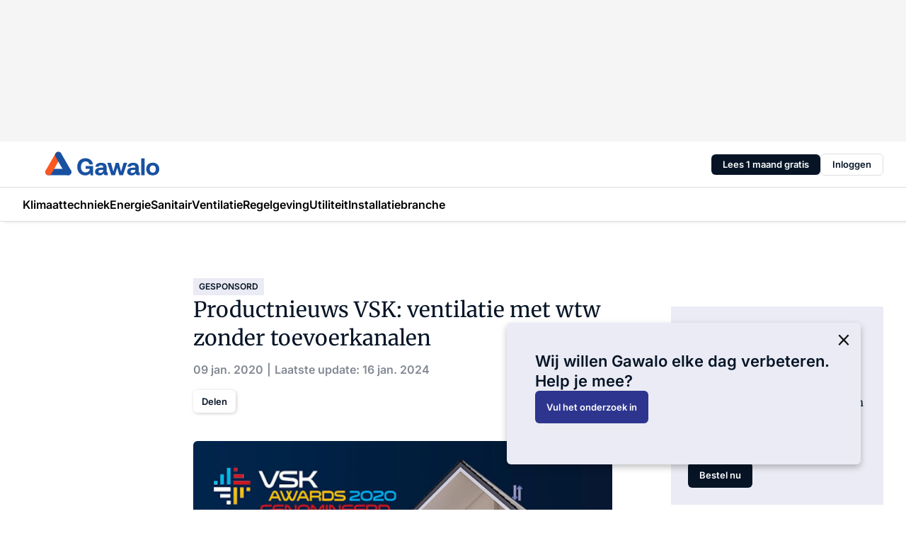

--- FILE ---
content_type: text/html;charset=utf-8
request_url: https://www.gawalo.nl/8194/productnieuws-vsk-ventilatie-met-wtw-zonder-toevoerkanalen
body_size: 358071
content:
<!DOCTYPE html><html  lang="nl"><head><meta charset="utf-8"><meta name="viewport" content="width=device-width, initial-scale=1"><title>Productnieuws VSK: ventilatie met wtw zonder toevoerkanalen</title><link rel="preconnect" href="https://vmn-gawalo.imgix.net"><script data-vendor="c:salesfeed-TUB6ETxE" async src="https://gawalo.strategy3talk.nl/" type="didomi/javascript"></script><style>:root .gawalo {--logo-sm-height:2.8rem;
--logo-sm-width:13.3rem;
--logo-sm-top-offset:0;
--logo-md-height:3.4rem;
--logo-md-width:16.1rem;
--logo-md-top-offset:-0.3rem;
--primary-color:#2e358e;
--primary-color-dark:#061426;
--secondary-color:#e0e1ee;
--secondary-color-medium:#eaebf4;
--secondary-color-light:#d9e7f1;
--label-font:'merriweather', sans-serif;
--label-theme-font:'merriweather', sans-serif;
--white-color:#fff;
--black-color:#000;
--grey-color:#838993;
--text-color:var(--primary-color-dark);
--error-color:#e63900;
--warning-color:var(--primary-color-dark);
--warning-color-light:#e6ac00;
--success-color:#18ad8d;
--article-anchor-color:var(--primary-color);
--alt-color:var(--secondary-color);
--alt-color-medium:var(--secondary-color-medium);
--alt-color-light:var(--secondary-color-light);
--bundle-highlighted-background-color:var(--secondary-color);
--bundle-highlighted-text-color:var(--primary-color-dark);
--bundle-highlighted-line-color:var(--secondary-color-medium);
--notification-bg-color:rgba(212, 237, 218, 0.94);
--notification-text-color:var(--primary-color-dark);
--notification-link-color:var(--primary-color-dark);
--notification-link-hover-color:var(--primary-color-dark);
--notification-icon-color:var(--primary-color-dark);
--notification-border:0px solid var(--primary-color);}</style><style>:root {
     --adslot-top--small: 15rem;
     --adslot-top--medium: 20rem;
     --adslot-top--large: 20rem;
    }</style><style>.grid[data-v-73a357e0]{display:flex;flex-direction:column}.grid[data-v-73a357e0]>*{margin-top:var(--spacing-5)}.grid>.gapless-bottom[data-v-73a357e0]+*,.grid>.gapless-top[data-v-73a357e0],.grid[data-v-73a357e0]>:first-child{margin-top:0}</style><style>.row-wrapper.sticky[data-v-6bea25a5]{position:sticky;top:0;z-index:var(--level-1-index)}.row-wrapper.padding[data-v-6bea25a5],.row-wrapper.padding_bottom[data-v-6bea25a5],.row-wrapper.padding_inset[data-v-6bea25a5]{padding-bottom:var(--spacing-5)}.row-wrapper.padding[data-v-6bea25a5],.row-wrapper.padding_inset[data-v-6bea25a5],.row-wrapper.padding_top[data-v-6bea25a5]{padding-top:var(--spacing-5)}.row-wrapper.padding_inset[data-v-6bea25a5]{padding-left:var(--spacing-3);padding-right:var(--spacing-3)}@media(min-width:1280px){.row-wrapper.padding_inset[data-v-6bea25a5]{padding-left:var(--spacing-5);padding-right:var(--spacing-5)}}.row-wrapper.section_header[data-v-6bea25a5]{margin-bottom:calc((var(--spacing-5) - var(--spacing-4))*-1)}.row[data-v-6bea25a5]{--gap:3.2rem;display:flex;flex-direction:column;gap:var(--gap);width:100%}.row.reverse[data-v-6bea25a5]{flex-direction:column-reverse}@media(min-width:766px){.row[data-v-6bea25a5],.row.reverse[data-v-6bea25a5]{flex-direction:row}}.row .column[data-v-6bea25a5]:empty{display:none}@media(min-width:766px){.row .column.ad[data-v-6bea25a5]{flex-shrink:0;width:30rem}.row .column.article[data-v-6bea25a5]{margin-right:calc(11.5rem - var(--gap));width:59.2rem}.row .column.article[data-v-6bea25a5]:not(:only-child){margin-left:auto}}.row .column.hero[data-v-6bea25a5]{background-color:var(--neutral-color-1);margin-top:-15rem;padding:var(--spacing-4) var(--spacing-4) 0 var(--spacing-4);z-index:2}@media(min-width:766px){.row .column.hero[data-v-6bea25a5]{padding:calc(var(--spacing-3)*2) var(--spacing-7) 0 var(--spacing-7)}}@media(max-width:766px){.row .column[data-v-6bea25a5]{width:100%!important}}@media(min-width:766px){.row .column.article+.column.ad[data-v-6bea25a5]:empty{display:flex}}.row[data-v-6bea25a5]:has(.column:only-child):has(.hero){flex-direction:row}@media(max-width:766px){.row[data-v-6bea25a5]:has(.column:nth-child(2)):has(.hero){height:auto!important}}.row[data-v-6bea25a5]:has(.column:nth-child(n+3)):has([type=article_highlight]){flex-direction:column}@media(max-width:1280px){.row:has(.column:nth-child(n+3)):has([type=article_highlight]) .column[data-v-6bea25a5]{width:100%!important}}@media(max-width:1280px)and (min-width:766px){.row:has(.column:nth-child(n+3)):has([type=article_highlight]) .column[data-v-6bea25a5]:is(:nth-child(2),:nth-child(3)){width:calc(50% - 1.6rem)!important}}@media(max-width:1280px){.row[data-v-6bea25a5]:has(.column:nth-child(n+3)):has([type=article_highlight]) .component[type=article_highlight]{max-height:100%}}@media(min-width:766px){.row[data-v-6bea25a5]:has(.column:nth-child(n+3)):has([type=article_highlight]){flex-direction:row;flex-wrap:wrap;justify-content:space-between}}@media(min-width:1280px){.row[data-v-6bea25a5]:has(.column:nth-child(n+3)):has([type=article_highlight]){flex-wrap:nowrap;justify-content:unset}}section[data-v-6bea25a5]:not(:has(.row>.column:not(:empty))){display:none}</style><style>.column.article .image-block,.column.article .paywall .cta-block,.column.article .registration-block{padding-left:var(--spacing-5);padding-right:var(--spacing-5)}</style><style>.column[data-v-e27f241f]{display:flex;flex-direction:column}.column>.component[data-v-e27f241f]:not(:first-child){margin-top:var(--spacing-5)}.column>.component:not(:first-child)[type=article_author_dates][data-v-e27f241f],.column>.component:not(:first-child)[type=article_authors][data-v-e27f241f],.column>.component:not(:first-child)[type=article_dates][data-v-e27f241f],.column>.component:not(:first-child)[type=article_intro][data-v-e27f241f],.column>.component:not(:first-child)[type=article_toc_desktop][data-v-e27f241f]{margin-top:var(--spacing-2)}</style><style>.ad-slot-top[data-v-478f03bd]{background-color:var(--neutral-color-2);display:flex;justify-content:center;min-height:var(--adslot-top--small);padding:.75rem 0}@media(min-width:480px){.ad-slot-top[data-v-478f03bd]{min-height:var(--adslot-top--medium)}}@media(min-width:960px){.ad-slot-top[data-v-478f03bd]{min-height:var(--adslot-top--large)}}.hidden[data-v-478f03bd]{display:none}</style><style>[id^=div-gpt-ad][data-v-edcc89be]{align-items:center;display:flex;justify-content:center}[id^=div-gpt-ad][data-v-edcc89be]:empty{display:none}[section=full_width_ad][data-v-edcc89be]{background-color:var(--neutral-color-2);padding:1.6rem 0;position:relative}[section=full_width_ad][data-v-edcc89be]:before{background-color:inherit;content:"";height:100%;margin-right:-50vw;position:absolute;right:51%;top:0;width:150vw;z-index:-1}</style><style>.app-menu-wrapper[data-v-89194ed1]{width:100%}.app-menu[data-v-89194ed1]{z-index:var(--level-1-index)}.app-menu.open .search-bar[data-v-89194ed1]{display:none}.app-menu.fixed[data-v-89194ed1]{max-height:var(--spacing-6)}.menu-bar[data-v-89194ed1]{align-items:center;display:flex;height:4.8rem}.menu-bar.hidden[data-v-89194ed1]{display:none}.menu-bar .container[data-v-89194ed1]{height:100%}nav[data-v-89194ed1]{align-items:center;display:flex;gap:var(--spacing-2);justify-content:space-between}.search[data-v-89194ed1]{margin-left:var(--spacing-3)}.search svg[data-v-89194ed1]{display:block;height:var(--spacing-4);width:var(--spacing-4)}.search-bar[data-v-89194ed1]{display:none}.search-bar.open[data-v-89194ed1]{display:block;flex:1;margin-left:var(--spacing-3)}@media(min-width:960px){.search-bar.open[data-v-89194ed1]{flex:unset;margin-left:0}}.nav-main[data-v-89194ed1]{display:flex;flex-grow:1;opacity:1;overflow:hidden;transition:opacity 125ms ease-in;visibility:visible}.nav-main.open[data-v-89194ed1]{display:none}@media(min-width:960px){.nav-main[data-v-89194ed1]{overflow:visible}}</style><style>.top-bar[data-v-9e4a1bec]{align-items:center;display:flex;height:auto;justify-content:flex-end;padding-bottom:var(--spacing-1);padding-top:var(--spacing-1);position:relative;z-index:var(--level-2-index)}@media(min-width:960px){.top-bar[data-v-9e4a1bec]{padding-bottom:var(--spacing-2);padding-top:var(--spacing-2)}}.top-bar .app-menu[data-v-9e4a1bec]{align-items:center;display:flex;flex:1;gap:var(--spacing-3);justify-content:flex-end;list-style-type:none;margin:0;padding:0;z-index:1}@media(min-width:960px){.top-bar .app-menu[data-v-9e4a1bec]{height:var(--spacing-5);justify-content:space-between}}.top-bar .app-menu .logo-well[data-v-9e4a1bec]{align-items:center;display:flex;gap:var(--spacing-3);margin-right:auto}.top-bar .app-menu button[data-v-9e4a1bec]{align-items:center;background:none;border:none;cursor:pointer;display:flex;height:var(--spacing-5);padding:0;width:3.2rem}@media(min-width:1280px){.top-bar .app-menu button[data-v-9e4a1bec]{display:none}.top-bar .app-menu button.foldout[data-v-9e4a1bec]{display:flex}}.top-bar .app-menu .actions-wrapper[data-v-9e4a1bec]{display:flex;gap:var(--spacing-3);justify-content:flex-end;padding:0}.top-bar .app-menu .actions-wrapper li[data-v-9e4a1bec]{align-items:center;display:flex}.top-bar .app-menu .actions-wrapper li[data-v-9e4a1bec]:empty{display:none}.top-bar .app-menu .languages[data-v-9e4a1bec] a{text-decoration:none;text-transform:uppercase}.top-bar .app-menu .languages[data-v-9e4a1bec] a.active{font-weight:600}.top-bar .app-menu .languages[data-v-9e4a1bec] li:last-child{border-left:2px solid var(--neutral-color-0);margin-left:var(--spacing-1);padding-left:var(--spacing-1)}</style><style>a[data-v-257cf6b6]{align-items:center;cursor:pointer;display:flex}img[data-v-257cf6b6]{height:var(--logo-sm-height);margin-top:var(--logo-sm-top-offset);width:var(--logo-sm-width)}@media(min-width:1280px){img[data-v-257cf6b6]{height:var(--logo-md-height);margin-top:var(--logo-md-top-offset);width:var(--logo-md-width)}}</style><style>.nav-main[data-v-8a1cb5e3]{height:100%;position:relative}.nav-main[data-v-8a1cb5e3]:after{background-image:linear-gradient(90deg,#fff0,#fff);bottom:0;content:"";height:100%;opacity:1;pointer-events:none;position:absolute;right:0;top:0;transition:opacity .25s ease;width:var(--spacing-5)}@media(min-width:960px){.nav-main[data-v-8a1cb5e3]:after{content:none}}.nav-main.end[data-v-8a1cb5e3]:after{opacity:0}.nav-main>ul[data-v-8a1cb5e3]{-ms-overflow-style:none;display:flex;gap:var(--spacing-3);height:100%;list-style-type:none;overflow-x:auto;overflow-y:hidden;padding:0;scroll-behavior:smooth;scrollbar-width:none}@media(min-width:960px){.nav-main>ul[data-v-8a1cb5e3]{gap:var(--spacing-4);overflow-x:visible;overflow-y:visible}}@media(min-width:960px){.nav-main>ul>li:focus .dropdown[data-v-8a1cb5e3],.nav-main>ul>li:focus-within .dropdown[data-v-8a1cb5e3],.nav-main>ul>li:hover .dropdown[data-v-8a1cb5e3]{opacity:1;transform:scale(1) translateY(5px);visibility:visible}}.nav-main>ul>li.active a[data-v-8a1cb5e3]{position:relative}.nav-main>ul>li.active a[data-v-8a1cb5e3]:after{background:var(--active-menu,var(--primary-color));bottom:0;content:"";height:3px;position:absolute;width:100%}</style><style>span[data-v-70aa4d73]{cursor:pointer}a[data-v-70aa4d73],span[data-v-70aa4d73]{align-items:center;color:var(--black-color);display:flex;flex-shrink:0;font-family:var(--text-menu-font-family);font-size:var(--text-menu-sm-font-size);font-weight:var(--text-menu-font-weight);gap:var(--spacing-default);height:100%;position:relative;text-decoration:none;white-space:nowrap;word-break:keep-all}@media(min-width:1280px){a[data-v-70aa4d73],span[data-v-70aa4d73]{font-size:var(--text-menu-md-font-size)}}a .icon[data-v-70aa4d73],span .icon[data-v-70aa4d73]{display:none}@media(min-width:766px){a .icon[data-v-70aa4d73],span .icon[data-v-70aa4d73]{display:block}}.badge[data-v-70aa4d73]{background-color:var(--primary-color);border-radius:var(--border-radius-round);color:var(--neutral-color-1);font-family:var(--local-font-family,var(--text-tag-font-family));font-size:var(--local-font-size,var(--text-tag-sm-font-size));font-weight:var(--local-font-weight,var(--text-tag-font-weight));height:var(--spacing-3);line-height:var(--local-line-height,var(--text-tag-sm-line-height));position:absolute;right:calc(var(--spacing-2)*-1);text-align:center;text-transform:uppercase;top:0;width:var(--spacing-3)}@media(min-width:1280px){.badge[data-v-70aa4d73]{font-size:var(--local-font-size,var(--text-tag-md-font-size));font-weight:var(--local-font-weight,var(--text-tag-md-font-weight,var(--text-tag-font-weight)));line-height:var(--local-line-height,var(--text-tag-md-line-height))}}</style><style>.dropdown[data-v-b5c58b99]{background-color:var(--neutral-color-1);border-radius:var(--border-radius);box-shadow:0 3px 20px #0000001a;display:flex;flex-direction:column;gap:var(--spacing-3);list-style-type:none;opacity:0;padding:var(--spacing-4) 0;position:absolute;transform:scale(.95) translateY(0);transition:all 125ms ease-out;visibility:hidden;width:25rem;z-index:var(--level-2-index)}.dropdown .item a[data-v-b5c58b99]{display:block;font-family:var(--local-font-family,var(--text-body-font-family));font-size:var(--local-font-size,var(--text-body-sm-font-size));font-weight:var(--local-font-weight,var(--text-body-font-weight));line-height:var(--local-line-height,var(--text-body-sm-line-height));padding:0 var(--spacing-4);text-decoration:none}@media(min-width:1280px){.dropdown .item a[data-v-b5c58b99]{font-size:var(--local-font-size,var(--text-body-md-font-size));font-weight:var(--local-font-weight,var(--text-body-md-font-weight,var(--text-body-font-weight)));line-height:var(--local-line-height,var(--text-body-md-line-height))}}.dropdown .item a[data-v-b5c58b99]:hover{color:var(--primary-color)}</style><style>.actions[data-v-2d698aca]{align-items:center;display:flex;gap:var(--spacing-1);justify-content:flex-end}.action[data-v-2d698aca],.relative[data-v-2d698aca]{display:flex;position:relative}.action[data-v-2d698aca]{align-items:center;background:none;border:0;color:var(--primary-color-dark);cursor:pointer;height:2.4rem;outline:none;padding:0;text-decoration:none}.action .count[data-v-2d698aca]{align-items:center;color:var(--neutral-color-1);display:flex;font-family:var(--heading-font);font-size:1.2rem;font-weight:600;justify-content:center;line-height:var(--spacing-3)}.action .count[data-v-2d698aca],.action.unread[data-v-2d698aca]:after{background-color:#e2001a;border-radius:var(--border-radius-round);height:1.6rem;left:var(--spacing-3);position:absolute;top:calc(var(--spacing-1)*-1);width:1.6rem}.action.unread[data-v-2d698aca]:after{content:""}.action .indicator[data-v-2d698aca]{align-items:center;background-color:var(--neutral-color-4);border-radius:100%;display:flex;height:var(--spacing-3);left:var(--spacing-3);position:absolute;top:calc(var(--spacing-1)*-1);width:var(--spacing-3)}.action .indicator.authenticated[data-v-2d698aca]{background-color:#0a9e0a}.action .indicator span[data-v-2d698aca]{color:var(--white-color)}.onboarding[data-v-2d698aca],.user_logged_out[data-v-2d698aca]{position:absolute;right:-.5rem;top:4.2rem}@media(min-width:1280px){.onboarding[data-v-2d698aca],.user_logged_out[data-v-2d698aca]{right:-4rem}}@media(min-width:480px){.user_logged_in[data-v-2d698aca]{left:unset;position:absolute;right:-.5rem;top:4.2rem}}@media(min-width:480px)and (min-width:1280px){.user_logged_in[data-v-2d698aca]{right:-4rem}}.onboarding[data-v-2d698aca]{right:-4.5rem}@media(min-width:1280px){.onboarding[data-v-2d698aca]{right:-4rem}}.dropdown-enter-active[data-v-2d698aca]{transition:all .1s ease-out}.dropdown-leave-active[data-v-2d698aca]{transition:all 75ms ease-in}.dropdown-enter-from[data-v-2d698aca],.dropdown-leave-to[data-v-2d698aca]{opacity:0;transform:scale(.95) translateY(-5px)}.dropdown-enter-to[data-v-2d698aca],.dropdown-leave-from[data-v-2d698aca]{opacity:1;transform:scale(1) translateY(0)}</style><style>.app-menu-user-logged-out[data-v-89d7b9b6]{background-color:var(--neutral-color-1);border-radius:var(--border-radius);box-shadow:0 0 10px 5px #0000001a;width:30rem;z-index:var(--level-2-index)}.app-menu-user-logged-out[data-v-89d7b9b6]:before{background-color:var(--neutral-color-1);content:"";height:2rem;position:absolute;right:1.2rem;top:-1rem;transform:rotate(45deg);width:2rem}@media(min-width:1280px){.app-menu-user-logged-out[data-v-89d7b9b6]:before{right:4.7rem}}.app-menu-user-logged-out .close[data-v-89d7b9b6]{all:unset;align-self:flex-end;cursor:pointer;position:absolute;right:var(--spacing-2);top:var(--spacing-2);z-index:1}.app-menu-user-logged-out .close+li[data-v-89d7b9b6]{border-top:none;margin-top:0}.app-menu-user-logged-out ul[data-v-89d7b9b6]{display:flex;flex-direction:column;list-style-type:none;padding:var(--spacing-1) 0}.app-menu-user-logged-out ul>li[data-v-89d7b9b6]{border-top:1px solid var(--border-color);padding:var(--spacing-1) var(--spacing-4);position:relative}.app-menu-user-logged-out ul>li[data-v-89d7b9b6]:first-of-type{padding-right:var(--spacing-5)}.app-menu-user-logged-out ul>li+li.remove-border[data-v-89d7b9b6],.app-menu-user-logged-out ul>li.remove-border+li[data-v-89d7b9b6],.app-menu-user-logged-out ul>li[data-v-89d7b9b6]:first-child{border-top:none;margin-top:0}.app-menu-user-logged-out ul>li[data-v-89d7b9b6]:empty{display:none}.app-menu-user-logged-out ul>li p[data-v-89d7b9b6],.app-menu-user-logged-out ul>li span[data-v-89d7b9b6]:not(.icon){display:inline-block;font-family:var(--local-font-family,var(--text-body-font-family));font-size:var(--local-font-size,var(--text-body-sm-font-size));font-weight:var(--local-font-weight,var(--text-body-font-weight));line-height:var(--local-line-height,var(--text-body-sm-line-height));overflow:hidden;text-overflow:ellipsis;width:100%}@media(min-width:1280px){.app-menu-user-logged-out ul>li p[data-v-89d7b9b6],.app-menu-user-logged-out ul>li span[data-v-89d7b9b6]:not(.icon){font-size:var(--local-font-size,var(--text-body-md-font-size));font-weight:var(--local-font-weight,var(--text-body-md-font-weight,var(--text-body-font-weight)));line-height:var(--local-line-height,var(--text-body-md-line-height))}}.app-menu-user-logged-out ul>li.highlight[data-v-89d7b9b6]{animation:shadow-pulse-89d7b9b6 .5s infinite alternate}.app-menu-user-logged-out ul>li.highlight+li[data-v-89d7b9b6]{border-top:none}.app-menu-user-logged-out ul>li .link[data-v-89d7b9b6]{all:unset;align-items:center;cursor:pointer;display:flex;font-family:var(--local-font-family,var(--text-body-font-family));font-size:var(--local-font-size,var(--text-body-sm-font-size));font-weight:var(--local-font-weight,var(--text-body-font-weight));justify-content:space-between;line-height:var(--local-line-height,var(--text-body-sm-line-height));-webkit-text-decoration:solid underline transparent 1px;text-decoration:solid underline transparent 1px;text-underline-offset:var(--spacing-default);transition:color var(--transition-speed),text-decoration-color var(--transition-speed);vertical-align:text-top}@media(min-width:1280px){.app-menu-user-logged-out ul>li .link[data-v-89d7b9b6]{font-size:var(--local-font-size,var(--text-body-md-font-size));font-weight:var(--local-font-weight,var(--text-body-md-font-weight,var(--text-body-font-weight)));line-height:var(--local-line-height,var(--text-body-md-line-height))}}.app-menu-user-logged-out ul>li .link[data-v-89d7b9b6]:hover{text-decoration-color:#000}.app-menu-user-logged-out ul>li .link.small[data-v-89d7b9b6]{font-family:var(--local-font-family,var(--text-note-font-family));font-size:var(--local-font-size,var(--text-note-sm-font-size));font-weight:var(--local-font-weight,var(--text-note-font-weight));line-height:var(--local-line-height,var(--text-note-sm-line-height));margin-bottom:var(--spacing-2);margin-top:.4rem;text-decoration:underline}.app-menu-user-logged-out ul>li .link.small[data-v-89d7b9b6]:hover{text-decoration-color:transparent}@media(min-width:1280px){.app-menu-user-logged-out ul>li .link.small[data-v-89d7b9b6]{font-size:var(--local-font-size,var(--text-note-md-font-size));font-weight:var(--local-font-weight,var(--text-note-md-font-weight,var(--text-note-font-weight)));line-height:var(--local-line-height,var(--text-note-md-line-height))}}.app-menu-user-logged-out ul>li .toggle[data-v-89d7b9b6]{align-items:center;display:flex;font-family:var(--local-font-family,var(--text-body-font-family));font-size:var(--local-font-size,var(--text-body-sm-font-size));font-weight:var(--local-font-weight,var(--text-body-font-weight));gap:var(--spacing-1);justify-content:space-between;line-height:var(--local-line-height,var(--text-body-sm-line-height))}@media(min-width:1280px){.app-menu-user-logged-out ul>li .toggle[data-v-89d7b9b6]{font-size:var(--local-font-size,var(--text-body-md-font-size));font-weight:var(--local-font-weight,var(--text-body-md-font-weight,var(--text-body-font-weight)));line-height:var(--local-line-height,var(--text-body-md-line-height))}}.app-menu-user-logged-out ul>li .toggle .icon[data-v-89d7b9b6]{flex-shrink:0;margin-left:auto}@keyframes shadow-pulse-89d7b9b6{0%{box-shadow:var(--primary-color) 0 0 3px 2px}to{box-shadow:var(--primary-color) 0 0 6px 2px}}</style><style>nav[data-v-472432dc]{display:none}@media(min-width:1024px){nav[data-v-472432dc]{display:block;height:100%;position:relative;top:0}.toc-wrapper[data-v-472432dc]{position:sticky;top:15rem}}h4[data-v-472432dc]{font-family:var(--local-font-family,var(--text-h3-font-family));font-size:var(--local-font-size,var(--text-h3-sm-font-size));font-weight:var(--local-font-weight,var(--text-h3-font-weight));line-height:var(--local-line-height,var(--text-h3-sm-line-height));margin-bottom:var(--spacing-3)}@media(min-width:1280px){h4[data-v-472432dc]{font-size:var(--local-font-size,var(--text-h3-md-font-size));font-weight:var(--local-font-weight,var(--text-h3-md-font-weight,var(--text-h3-font-weight)));line-height:var(--local-line-height,var(--text-h3-md-line-height))}}ul[data-v-472432dc]{display:flex;flex:1;flex-direction:column;gap:var(--spacing-2);list-style-type:none;overflow:hidden;padding:0}@media(min-width:766px){ul[data-v-472432dc]{max-width:22rem;word-break:break-word}}ul li[data-v-472432dc]{display:flex;padding-left:2rem}ul li a[data-v-472432dc]{color:var(--neutral-color-0);font-family:var(--local-font-family,var(--text-article-body-font-family));font-size:var(--local-font-size,var(--text-article-body-sm-font-size));font-weight:var(--local-font-weight,var(--text-article-body-font-weight));line-height:var(--local-line-height,var(--text-article-body-sm-line-height));text-decoration:none}@media(min-width:1280px){ul li a[data-v-472432dc]{font-size:var(--local-font-size,var(--text-article-body-md-font-size));font-weight:var(--local-font-weight,var(--text-article-body-md-font-weight,var(--text-article-body-font-weight)));line-height:var(--local-line-height,var(--text-article-body-md-line-height))}}ul li.active[data-v-472432dc]{border-left:4px solid var(--primary-color);padding-left:calc(2rem - 4px)}ul li.active a[data-v-472432dc]{color:var(--primary-color);font-weight:600}</style><style>.headline[data-v-61555ae3]{align-items:flex-start;display:flex;flex-direction:column;gap:1.2rem}h1[data-v-61555ae3]{font-family:var(--local-font-family,var(--text-h1-font-family));font-size:var(--local-font-size,var(--text-h1-sm-font-size));font-weight:var(--local-font-weight,var(--text-h1-font-weight));line-height:var(--local-line-height,var(--text-h1-sm-line-height));text-wrap:balance}@media(min-width:1280px){h1[data-v-61555ae3]{font-size:var(--local-font-size,var(--text-h1-md-font-size));font-weight:var(--local-font-weight,var(--text-h1-md-font-weight,var(--text-h1-font-weight)));line-height:var(--local-line-height,var(--text-h1-md-line-height))}}</style><style>.label[data-v-18c593f2]{background-color:var(--secondary-color-medium);display:inline-flex;font-family:var(--local-font-family,var(--text-tag-font-family));font-size:var(--local-font-size,var(--text-tag-sm-font-size));font-weight:var(--local-font-weight,var(--text-tag-font-weight));line-height:var(--local-line-height,var(--text-tag-sm-line-height));padding:var(--spacing-default) var(--spacing-1);text-transform:uppercase}.label.exclusive[data-v-18c593f2]{background-color:var(--primary-color);color:var(--neutral-color-1)}@media(min-width:1280px){.label[data-v-18c593f2]{font-size:var(--local-font-size,var(--text-tag-md-font-size));font-weight:var(--local-font-weight,var(--text-tag-md-font-weight,var(--text-tag-font-weight)));line-height:var(--local-line-height,var(--text-tag-md-line-height))}}</style><style>.authors+.dates[data-v-f6e633bc]:before{color:var(--grey-color);content:"|";display:inline-block;font-family:var(--local-font-family,var(--text-h4-font-family));font-size:var(--local-font-size,var(--text-h4-sm-font-size));font-weight:var(--local-font-weight,var(--text-h4-font-weight));line-height:var(--local-line-height,var(--text-h4-sm-line-height));text-align:center;width:1.6rem}@media(min-width:1280px){.authors+.dates[data-v-f6e633bc]:before{font-size:var(--local-font-size,var(--text-h4-md-font-size));font-weight:var(--local-font-weight,var(--text-h4-md-font-weight,var(--text-h4-font-weight)));line-height:var(--local-line-height,var(--text-h4-md-line-height))}}</style><style>aside[data-v-32eeff3d]{display:inline-block}span[data-v-32eeff3d]{color:var(--grey-color);font-family:var(--local-font-family,var(--text-h4-font-family));font-size:var(--local-font-size,var(--text-h4-sm-font-size));font-weight:var(--local-font-weight,var(--text-h4-font-weight));line-height:var(--local-line-height,var(--text-h4-sm-line-height))}@media(min-width:1280px){span[data-v-32eeff3d]{font-size:var(--local-font-size,var(--text-h4-md-font-size));font-weight:var(--local-font-weight,var(--text-h4-md-font-weight,var(--text-h4-font-weight)));line-height:var(--local-line-height,var(--text-h4-md-line-height))}}span+span[data-v-32eeff3d]:before{content:"|";display:inline-block;text-align:center;width:1.6rem}</style><style>.sharing[data-v-91b46a52]{align-items:center;display:flex;gap:var(--spacing-2);justify-content:center;margin-top:var(--spacing-3)!important}.sharing-relative[data-v-91b46a52]{position:relative}@media(min-width:766px){.sharing[data-v-91b46a52]{gap:var(--spacing-3);justify-content:flex-start}}button[data-v-91b46a52]{align-items:center;background-color:var(--neutral-color-1);border:none;border-radius:var(--border-radius);box-shadow:1px 1px 5px #0003;color:var(--primary-color-dark);cursor:pointer;display:flex;font-family:var(--local-font-family,var(--text-button-font-family));font-size:var(--local-font-size,var(--text-button-sm-font-size));font-weight:var(--local-font-weight,var(--text-button-font-weight));gap:var(--spacing-1);height:3.2rem;justify-content:flex-start;line-height:var(--local-line-height,var(--text-button-sm-line-height));padding:0 var(--spacing-2)}@media(min-width:1280px){button[data-v-91b46a52]{font-size:var(--local-font-size,var(--text-button-md-font-size));font-weight:var(--local-font-weight,var(--text-button-md-font-weight,var(--text-button-font-weight)));line-height:var(--local-line-height,var(--text-button-md-line-height))}}</style><style>figure[data-v-42cc1945]{display:flex;flex-direction:column;position:relative}iframe[data-v-42cc1945],img[data-v-42cc1945]{border-radius:var(--border-radius);width:100%}img[data-v-42cc1945]{aspect-ratio:16/9;height:auto}figcaption[data-v-42cc1945]{color:var(--grey-color);display:flex;font-family:var(--local-font-family,var(--text-note-font-family));font-size:var(--local-font-size,var(--text-note-sm-font-size));font-weight:var(--local-font-weight,var(--text-note-font-weight));line-height:var(--local-line-height,var(--text-note-sm-line-height));margin-top:var(--spacing-1);text-align:left}@media(min-width:1280px){figcaption[data-v-42cc1945]{font-size:var(--local-font-size,var(--text-note-md-font-size));font-weight:var(--local-font-weight,var(--text-note-md-font-weight,var(--text-note-font-weight)));line-height:var(--local-line-height,var(--text-note-md-line-height))}}</style><style>.update-reason[data-v-4d60542b]{background-color:var(--secondary-color-medium);display:flex;gap:var(--spacing-1);padding:var(--spacing-1)}</style><style>a[data-v-658fbb01],span[data-v-658fbb01]{color:var(--primary-color);font-family:var(--local-font-family,var(--text-intro-font-family));font-size:var(--local-font-size,var(--text-intro-sm-font-size));font-weight:var(--local-font-weight,var(--text-intro-font-weight));line-height:var(--local-line-height,var(--text-intro-sm-line-height));margin-right:.5rem;text-decoration:none}@media(min-width:1280px){a[data-v-658fbb01],span[data-v-658fbb01]{font-size:var(--local-font-size,var(--text-intro-md-font-size));font-weight:var(--local-font-weight,var(--text-intro-md-font-weight,var(--text-intro-font-weight)));line-height:var(--local-line-height,var(--text-intro-md-line-height))}}a.capitalize[data-v-658fbb01],span.capitalize[data-v-658fbb01]{text-transform:capitalize}a.uppercase[data-v-658fbb01],span.uppercase[data-v-658fbb01]{text-transform:uppercase}a.lowercase[data-v-658fbb01],span.lowercase[data-v-658fbb01]{text-transform:lowercase}a[data-v-658fbb01]:hover{text-decoration:underline}p[data-v-658fbb01]{font-family:var(--local-font-family,var(--text-intro-font-family));font-size:1.7rem;font-size:var(--local-font-size,var(--text-intro-sm-font-size));font-weight:var(--local-font-weight,var(--text-intro-font-weight));line-height:2.8rem;line-height:var(--local-line-height,var(--text-intro-sm-line-height));position:relative}@media(min-width:1280px){p[data-v-658fbb01]{font-size:var(--local-font-size,var(--text-intro-md-font-size));font-weight:var(--local-font-weight,var(--text-intro-md-font-weight,var(--text-intro-font-weight)));line-height:var(--local-line-height,var(--text-intro-md-line-height))}}@media(min-width:766px){p[data-v-658fbb01]{font-size:2rem;line-height:3.2rem}}p.fade[data-v-658fbb01]:after{background:transparent linear-gradient(transparent 0,var(--neutral-color-1));content:"";display:block;height:100%;left:0;position:absolute;right:0;top:0;width:100%}p.blur[data-v-658fbb01]{filter:blur(.5rem);-webkit-user-select:none;-moz-user-select:none;user-select:none}p.increased-font-size[data-v-658fbb01]{--text-intro-sm-font-size:1.7rem;--text-intro-sm-line-height:2.8rem}@media(min-width:1280px){p.increased-font-size[data-v-658fbb01]{--text-intro-md-font-size:2.4rem;--text-intro-md-line-height:3.6rem}}</style><style>@media(min-width:1024px){nav[data-v-8d2aa49f]{display:none}}h4[data-v-8d2aa49f]{font-family:var(--local-font-family,var(--text-h3-font-family));font-size:var(--local-font-size,var(--text-h3-sm-font-size));font-weight:var(--local-font-weight,var(--text-h3-font-weight));line-height:var(--local-line-height,var(--text-h3-sm-line-height));margin-bottom:var(--spacing-3)}@media(min-width:1280px){h4[data-v-8d2aa49f]{font-size:var(--local-font-size,var(--text-h3-md-font-size));font-weight:var(--local-font-weight,var(--text-h3-md-font-weight,var(--text-h3-font-weight)));line-height:var(--local-line-height,var(--text-h3-md-line-height))}}ul[data-v-8d2aa49f]{flex-direction:column;gap:var(--spacing-2);overflow:hidden;padding:0}ul[data-v-8d2aa49f],ul li[data-v-8d2aa49f]{display:flex}ul li[data-v-8d2aa49f]{align-items:center;gap:var(--spacing-default)}ul li a[data-v-8d2aa49f],ul li span[data-v-8d2aa49f]{color:var(--primary-color)}ul li a[data-v-8d2aa49f]{font-family:var(--local-font-family,var(--text-article-body-font-family));font-size:var(--local-font-size,var(--text-article-body-sm-font-size));font-weight:var(--local-font-weight,var(--text-article-body-font-weight));line-height:var(--local-line-height,var(--text-article-body-sm-line-height));text-decoration:none}@media(min-width:1280px){ul li a[data-v-8d2aa49f]{font-size:var(--local-font-size,var(--text-article-body-md-font-size));font-weight:var(--local-font-weight,var(--text-article-body-md-font-weight,var(--text-article-body-font-weight)));line-height:var(--local-line-height,var(--text-article-body-md-line-height))}}</style><style>figure.l+.component.types-article-content{margin-top:-2.5rem!important}.types-article-content>:not(p)+p,.types-article-content>aside,.types-article-content>div,.types-article-content>figure,.types-article-content>h2,.types-article-content>h3,.types-article-content>h4,.types-article-content>hr,.types-article-content>iframe,.types-article-content>ul{margin-top:var(--spacing-4)}.types-article-content>h2{font-family:var(--local-font-family,var(--text-h2-font-family));font-size:var(--local-font-size,var(--text-h2-sm-font-size));font-weight:var(--local-font-weight,var(--text-h2-font-weight));line-height:var(--local-line-height,var(--text-h2-sm-line-height))}@media(min-width:1280px){.types-article-content>h2{font-size:var(--local-font-size,var(--text-h2-md-font-size));font-weight:var(--local-font-weight,var(--text-h2-md-font-weight,var(--text-h2-font-weight)));line-height:var(--local-line-height,var(--text-h2-md-line-height))}}.types-article-content>h2+h3{margin-top:var(--spacing-2)}.types-article-content>h3{font-family:var(--local-font-family,var(--text-h3-font-family));font-size:var(--local-font-size,var(--text-h3-sm-font-size));font-weight:var(--local-font-weight,var(--text-h3-font-weight));line-height:var(--local-line-height,var(--text-h3-sm-line-height))}@media(min-width:1280px){.types-article-content>h3{font-size:var(--local-font-size,var(--text-h3-md-font-size));font-weight:var(--local-font-weight,var(--text-h3-md-font-weight,var(--text-h3-font-weight)));line-height:var(--local-line-height,var(--text-h3-md-line-height))}}.types-article-content>h4{font-family:var(--local-font-family,var(--text-h4-font-family));font-size:var(--local-font-size,var(--text-h4-sm-font-size));font-weight:var(--local-font-weight,var(--text-h4-font-weight));line-height:var(--local-line-height,var(--text-h4-sm-line-height))}@media(min-width:1280px){.types-article-content>h4{font-size:var(--local-font-size,var(--text-h4-md-font-size));font-weight:var(--local-font-weight,var(--text-h4-md-font-weight,var(--text-h4-font-weight)));line-height:var(--local-line-height,var(--text-h4-md-line-height))}}.types-article-content>hr{border:none;border-top:1px solid var(--neutral-color-3)}.types-article-content>p,.types-article-content>ul li{font-family:var(--local-font-family,var(--text-article-body-font-family));font-size:var(--local-font-size,var(--text-article-body-sm-font-size));font-weight:var(--local-font-weight,var(--text-article-body-font-weight));line-height:var(--local-line-height,var(--text-article-body-sm-line-height))}@media(min-width:1280px){.types-article-content>p,.types-article-content>ul li{font-size:var(--local-font-size,var(--text-article-body-md-font-size));font-weight:var(--local-font-weight,var(--text-article-body-md-font-weight,var(--text-article-body-font-weight)));line-height:var(--local-line-height,var(--text-article-body-md-line-height))}}.types-article-content>h2+p{margin-top:var(--spacing-3)}.types-article-content [id^=div-gpt-ad]:empty+p,.types-article-content>.did-not-fill+p,.types-article-content>p+p{margin-top:var(--spacing-4)}.types-article-content>h1 p,.types-article-content>h2 p,.types-article-content>h3 p,.types-article-content>h4 p,.types-article-content>h5 p{margin-top:var(--spacing-1)}.types-article-content>figure{max-width:100%}.types-article-content>figure img{block-size:auto;border-radius:var(--border-radius);max-inline-size:100%}.types-article-content>figure.is-type-video iframe{aspect-ratio:16/9;height:auto;inline-size:100%}.types-article-content p img{height:auto;width:100%}.types-article-content p sub{line-height:0}.types-article-content>figcaption,.types-article-content>figure figcaption{color:var(--grey-color);font-family:var(--local-font-family,var(--text-note-font-family));font-size:var(--local-font-size,var(--text-note-sm-font-size));font-weight:var(--local-font-weight,var(--text-note-font-weight));line-height:var(--local-line-height,var(--text-note-sm-line-height));margin-top:var(--spacing-1)}@media(min-width:1280px){.types-article-content>figcaption,.types-article-content>figure figcaption{font-size:var(--local-font-size,var(--text-note-md-font-size));font-weight:var(--local-font-weight,var(--text-note-md-font-weight,var(--text-note-font-weight)));line-height:var(--local-line-height,var(--text-note-md-line-height))}}.types-article-content .external,.types-article-content>p a{color:var(--article-anchor-color);position:relative;text-decoration:underline;text-underline-offset:var(--spacing-default);transition:color var(--transition-speed),text-decoration-color var(--transition-speed);width:-moz-fit-content;width:fit-content}.types-article-content .external:hover,.types-article-content>p a:hover{color:var(--article-anchor-hover-color,var(--primary-color))}.types-article-content .external:visited,.types-article-content>p a:visited{color:var(--article-anchor-visited-color)}.types-article-content .external.external:after,.types-article-content>p a.external:after{--svg:url("data:image/svg+xml;charset=utf-8,%3Csvg xmlns='http://www.w3.org/2000/svg' width='32' height='32' viewBox='0 0 32 32'%3E%3Cg fill='none'%3E%3Cg stroke='currentColor' stroke-linecap='round' stroke-linejoin='round' stroke-miterlimit='1.5' clip-path='url(%23a)'%3E%3Cpath stroke-width='1.983' d='M5 16.064h18.984'/%3E%3Cpath stroke-width='2' d='m17.292 8 8 8-8 8'/%3E%3C/g%3E%3Cdefs%3E%3CclipPath id='a'%3E%3Cpath fill='%23fff' d='M4 7h23v18H4z'/%3E%3C/clipPath%3E%3C/defs%3E%3C/g%3E%3C/svg%3E");background:var(--secondary-color) var(--svg) no-repeat;background-size:2rem;border-radius:var(--border-radius-round);color:var(--primary-color-dark);content:"";display:inline-block;height:2rem;margin-left:var(--spacing-default);position:relative;top:4px;transform:rotate(-45deg);width:2rem}.types-article-content .external:has(img),.types-article-content>p a:has(img){border:none}.types-article-content .external:has(img):hover,.types-article-content>p a:has(img):hover{border:none}.types-article-content iframe[id*=kaltura_player_]{width:100%}@media(min-width:960px){.types-article-content .eapps-testimonials-slider{max-width:42rem}}@media(min-width:1024px){.types-article-content .eapps-testimonials-slider{max-width:50rem}}@media(min-width:1280px){.types-article-content .eapps-testimonials-slider{max-width:70rem}}.types-article-content div[type=newsletter_subscribe].has-border{padding:var(--spacing-4)}.types-article-content div[type=newsletter_subscribe].has-border-top.has-border-bottom{padding-bottom:var(--spacing-4);padding-top:var(--spacing-4)}.types-article-content div[type=newsletter_subscribe].has-border-top.has-border-bottom .image{margin-bottom:0}.types-article-content .has-small-font-size table{font-family:var(--local-font-family,var(--text-note-font-family));font-size:var(--local-font-size,var(--text-note-sm-font-size));font-weight:var(--local-font-weight,var(--text-note-font-weight));line-height:var(--local-line-height,var(--text-note-sm-line-height))}@media(min-width:1280px){.types-article-content .has-small-font-size table{font-size:var(--local-font-size,var(--text-note-md-font-size));font-weight:var(--local-font-weight,var(--text-note-md-font-weight,var(--text-note-font-weight)));line-height:var(--local-line-height,var(--text-note-md-line-height))}}.types-article-content .has-small-font-size table th{font-family:var(--local-font-family,var(--text-note-font-family));font-size:var(--local-font-size,var(--text-note-sm-font-size));font-weight:var(--local-font-weight,var(--text-note-font-weight));line-height:var(--local-line-height,var(--text-note-sm-line-height))}@media(min-width:1280px){.types-article-content .has-small-font-size table th{font-size:var(--local-font-size,var(--text-note-md-font-size));font-weight:var(--local-font-weight,var(--text-note-md-font-weight,var(--text-note-font-weight)));line-height:var(--local-line-height,var(--text-note-md-line-height))}}.types-article-content table thead{background-color:var(--secondary-color)}.types-article-content table th{font-family:var(--local-font-family,var(--text-h4-font-family));font-size:var(--local-font-size,var(--text-h4-sm-font-size));font-weight:var(--local-font-weight,var(--text-h4-font-weight));line-height:var(--local-line-height,var(--text-h4-sm-line-height));padding:var(--spacing-3);text-align:left}@media(min-width:1280px){.types-article-content table th{font-size:var(--local-font-size,var(--text-h4-md-font-size));font-weight:var(--local-font-weight,var(--text-h4-md-font-weight,var(--text-h4-font-weight)));line-height:var(--local-line-height,var(--text-h4-md-line-height))}}.types-article-content table tbody tr{background-color:var(--secondary-color-medium);overflow:hidden;transition:background-color var(--transition-speed) ease-in}.types-article-content table tbody tr:hover{background-color:var(--secondary-color)}.types-article-content table tbody tr td{padding:var(--spacing-3)}.types-article-content table tbody tr td:first-child{border-bottom-left-radius:var(--border-radius);border-top-left-radius:var(--border-radius)}.types-article-content table tbody tr td:last-child{border-bottom-right-radius:var(--border-radius);border-top-right-radius:var(--border-radius)}.increased-font-size{--text-body-sm-font-size:1.6rem;--text-body-sm-line-height:2.4rem;--text-article-body-sm-font-size:1.6rem;--text-article-body-sm-line-height:2.4rem}@media(min-width:1280px){.increased-font-size{--text-body-md-font-size:1.6rem;--text-body-md-line-height:2.4rem;--text-article-body-md-font-size:2rem;--text-article-body-md-line-height:3.2rem}}</style><style>.collection-teaser[data-v-4f31db04]{background-color:var(--cms-component-bg-color,var(--neutral-color-2));padding:3.2rem}@media(min-width:1024px){.collection-teaser[data-v-4f31db04]{flex-direction:row;padding:4rem}}.collection-teaser div.contents[data-v-4f31db04]{margin-top:-.8rem}.collection-teaser .placeholder[data-v-4f31db04],.collection-teaser figure[data-v-4f31db04]{border-radius:var(--border-radius);flex-shrink:0;height:16rem;margin:0 auto;overflow:hidden;width:16rem}.collection-teaser .placeholder img[data-v-4f31db04],.collection-teaser figure img[data-v-4f31db04]{block-size:auto;display:block;max-inline-size:100%;transition:transform .3s ease;width:100%}.collection-teaser .placeholder[data-v-4f31db04]{background-color:var(--secondary-color);height:8rem;width:8rem}.collection-teaser h3[data-v-4f31db04]{-webkit-line-clamp:3;-webkit-box-orient:vertical;font-family:var(--local-font-family,var(--text-h3-font-family));font-size:var(--local-font-size,var(--text-h3-sm-font-size));font-weight:var(--local-font-weight,var(--text-h3-font-weight));line-height:var(--local-line-height,var(--text-h3-sm-line-height));margin-top:.8rem;overflow:hidden;text-overflow:ellipsis}@media(min-width:1280px){.collection-teaser h3[data-v-4f31db04]{font-size:var(--local-font-size,var(--text-h3-md-font-size));font-weight:var(--local-font-weight,var(--text-h3-md-font-weight,var(--text-h3-font-weight)));line-height:var(--local-line-height,var(--text-h3-md-line-height))}}.collection-teaser h3 a[data-v-4f31db04]:hover{color:var(--neutral-color-0);cursor:pointer}.collection-teaser span.tag[data-v-4f31db04]{color:var(--primary-color);font-family:var(--local-font-family,var(--text-body-font-family));font-size:var(--local-font-size,var(--text-body-sm-font-size));font-weight:var(--local-font-weight,var(--text-body-font-weight));line-height:var(--local-line-height,var(--text-body-sm-line-height));text-transform:uppercase}@media(min-width:1280px){.collection-teaser span.tag[data-v-4f31db04]{font-size:var(--local-font-size,var(--text-body-md-font-size));font-weight:var(--local-font-weight,var(--text-body-md-font-weight,var(--text-body-font-weight)));line-height:var(--local-line-height,var(--text-body-md-line-height))}}.collection-teaser ul[data-v-4f31db04]{-moz-column-gap:2.4rem;column-gap:2.4rem;display:flex;flex-wrap:wrap;justify-content:flex-start;list-style-type:none;margin-top:1.6rem;padding:0;row-gap:var(--spacing-1)}.collection-teaser li[data-v-4f31db04]{font-family:var(--local-font-family,var(--text-body-font-family));font-size:var(--local-font-size,var(--text-body-sm-font-size));font-weight:var(--local-font-weight,var(--text-body-font-weight));line-height:var(--local-line-height,var(--text-body-sm-line-height))}@media(min-width:1280px){.collection-teaser li[data-v-4f31db04]{font-size:var(--local-font-size,var(--text-body-md-font-size));font-weight:var(--local-font-weight,var(--text-body-md-font-weight,var(--text-body-font-weight)));line-height:var(--local-line-height,var(--text-body-md-line-height))}}.collection-teaser a[data-v-4f31db04]{text-decoration:none}.collection-teaser a[data-v-4f31db04]:hover{text-decoration:underline}.collection-teaser span[data-v-4f31db04]:not(.tag){background-color:var(--primary-color);border-radius:var(--border-radius);color:var(--neutral-color-1);margin-right:.8rem;padding:.2rem .8rem}.collection-teaser p[data-v-4f31db04]{font-family:var(--local-font-family,var(--text-body-font-family));font-size:var(--local-font-size,var(--text-body-sm-font-size));font-weight:var(--local-font-weight,var(--text-body-font-weight));line-height:var(--local-line-height,var(--text-body-sm-line-height));margin-top:1.6rem}@media(min-width:1280px){.collection-teaser p[data-v-4f31db04]{font-size:var(--local-font-size,var(--text-body-md-font-size));font-weight:var(--local-font-weight,var(--text-body-md-font-weight,var(--text-body-font-weight)));line-height:var(--local-line-height,var(--text-body-md-line-height))}}.collection-teaser div.buttons[data-v-4f31db04]{align-items:center;display:flex;gap:1.6rem;margin-top:1.6rem}.collection-teaser a.button[data-v-4f31db04]{background:var(--primary-color);display:inline-flex;height:32px;padding:.5rem 1.6rem}.collection-teaser a.button[data-v-4f31db04]:hover{text-decoration:none}</style><style>h2[data-v-73cdc3c1]{font-family:var(--local-font-family,var(--text-h3-font-family));font-size:var(--local-font-size,var(--text-h3-sm-font-size));font-weight:var(--local-font-weight,var(--text-h3-font-weight));line-height:var(--local-line-height,var(--text-h3-sm-line-height))}@media(min-width:1280px){h2[data-v-73cdc3c1]{font-size:var(--local-font-size,var(--text-h3-md-font-size));font-weight:var(--local-font-weight,var(--text-h3-md-font-weight,var(--text-h3-font-weight)));line-height:var(--local-line-height,var(--text-h3-md-line-height))}}.related-tags[data-v-73cdc3c1]{display:flex;flex-wrap:wrap;gap:var(--spacing-2);margin-top:var(--spacing-4);padding:0}</style><style>label.tag[data-v-1adce965]:hover{cursor:pointer}label.tag:hover a[data-v-1adce965]{color:var(--neutral-color-0)}a[data-v-1adce965]{background-color:var(--neutral-color-1);border:.1rem solid var(--grey-color);border-radius:50rem;color:var(--primary-color);display:inline-block;font-family:var(--local-font-family,var(--text-tag-font-family));font-size:var(--local-font-size,var(--text-tag-sm-font-size));font-weight:700;font-weight:var(--local-font-weight,var(--text-tag-font-weight));line-height:var(--local-line-height,var(--text-tag-sm-line-height));padding:var(--spacing-2) var(--spacing-4);text-decoration:none;text-transform:uppercase;transition:color var(--transition-speed)}@media(min-width:1280px){a[data-v-1adce965]{font-size:var(--local-font-size,var(--text-tag-md-font-size));font-weight:var(--local-font-weight,var(--text-tag-md-font-weight,var(--text-tag-font-weight)));line-height:var(--local-line-height,var(--text-tag-md-line-height))}}a[data-v-1adce965]:hover{color:var(--neutral-color-0)}</style><style>.authors[data-v-94206e50]{border-top:1px solid var(--border-color);gap:var(--spacing-5);padding-top:var(--spacing-5)}.author[data-v-94206e50],.authors[data-v-94206e50]{display:flex;flex-direction:column}.author[data-v-94206e50]{gap:var(--spacing-3)}@media(min-width:766px){.author[data-v-94206e50]{align-items:flex-start;padding:0 4rem}}.info[data-v-94206e50]{display:flex;gap:var(--spacing-2)}@media(min-width:766px){.info[data-v-94206e50]{gap:var(--spacing-5)}}.name[data-v-94206e50]{display:flex;flex-direction:column;gap:var(--spacing-1)}@media(min-width:766px){.name[data-v-94206e50]{align-self:center}}.content[data-v-94206e50]{display:flex;display:none;flex-direction:column;gap:var(--spacing-3)}@media(min-width:766px){.content[data-v-94206e50]{display:flex;gap:var(--spacing-4)}}.content.open[data-v-94206e50]{display:flex}img[data-v-94206e50]{align-self:flex-start;border-radius:var(--border-radius-round);flex-shrink:0;height:5.9rem;-o-object-fit:cover;object-fit:cover;width:5.9rem}@media(min-width:766px){img[data-v-94206e50]{height:var(--spacing-7);width:var(--spacing-7)}}.expand[data-v-94206e50]{display:flex;flex-shrink:0;justify-content:flex-end;margin-left:auto;width:3rem}@media(min-width:766px){.expand[data-v-94206e50]{display:none}}.expand svg[data-v-94206e50]{align-self:flex-start;transition:transform var(--transition-speed);width:var(--spacing-3)}.expand svg.open[data-v-94206e50]{transform:rotate(90deg)}h3[data-v-94206e50]{font-family:var(--local-font-family,var(--text-h3-font-family));font-size:var(--local-font-size,var(--text-h3-sm-font-size));font-weight:var(--local-font-weight,var(--text-h3-font-weight));line-height:var(--local-line-height,var(--text-h3-sm-line-height))}@media(min-width:1280px){h3[data-v-94206e50]{font-size:var(--local-font-size,var(--text-h3-md-font-size));font-weight:var(--local-font-weight,var(--text-h3-md-font-weight,var(--text-h3-font-weight)));line-height:var(--local-line-height,var(--text-h3-md-line-height))}}h3 a[data-v-94206e50]{text-decoration-color:transparent}h3 a[data-v-94206e50]:hover{text-decoration:underline;text-decoration-color:var(--neutral-color-0);text-underline-offset:var(--spacing-default);transition:-webkit-text-decoration var(--transition-speed) ease;transition:text-decoration var(--transition-speed) ease;transition:text-decoration var(--transition-speed) ease,-webkit-text-decoration var(--transition-speed) ease}p[data-v-94206e50]{color:var(--primary-color);font-family:var(--local-font-family,var(--text-tag-font-family));font-size:var(--local-font-size,var(--text-tag-sm-font-size));font-weight:var(--local-font-weight,var(--text-tag-font-weight));line-height:var(--local-line-height,var(--text-tag-sm-line-height));text-transform:uppercase}@media(min-width:1280px){p[data-v-94206e50]{font-size:var(--local-font-size,var(--text-tag-md-font-size));font-weight:var(--local-font-weight,var(--text-tag-md-font-weight,var(--text-tag-font-weight)));line-height:var(--local-line-height,var(--text-tag-md-line-height))}}.body[data-v-94206e50]{font-family:var(--local-font-family,var(--text-body-font-family));font-size:var(--local-font-size,var(--text-body-sm-font-size));font-weight:var(--local-font-weight,var(--text-body-font-weight));line-height:var(--local-line-height,var(--text-body-sm-line-height))}@media(min-width:1280px){.body[data-v-94206e50]{font-size:var(--local-font-size,var(--text-body-md-font-size));font-weight:var(--local-font-weight,var(--text-body-md-font-weight,var(--text-body-font-weight)));line-height:var(--local-line-height,var(--text-body-md-line-height))}}ul[data-v-94206e50]{gap:var(--spacing-1);list-style-type:none;padding:0}ul[data-v-94206e50],ul li a[data-v-94206e50]{display:flex}ul li a[data-v-94206e50]{align-items:center;background:var(--primary-color);border-radius:100%;height:3.6rem;justify-content:center;text-decoration:none;width:3.6rem}ul li a span[data-v-94206e50]{color:var(--neutral-color-2)}</style><style>.highlight-block .text{font-family:var(--local-font-family,var(--text-body-font-family));font-size:var(--local-font-size,var(--text-body-sm-font-size));font-weight:var(--local-font-weight,var(--text-body-font-weight));line-height:var(--local-line-height,var(--text-body-sm-line-height))}@media(min-width:1280px){.highlight-block .text{font-size:var(--local-font-size,var(--text-body-md-font-size));font-weight:var(--local-font-weight,var(--text-body-md-font-weight,var(--text-body-font-weight)));line-height:var(--local-line-height,var(--text-body-md-line-height))}}.highlight-block .text h1{font-family:var(--local-font-family,var(--text-h1-font-family));font-size:var(--local-font-size,var(--text-h1-sm-font-size));font-weight:var(--local-font-weight,var(--text-h1-font-weight));line-height:var(--local-line-height,var(--text-h1-sm-line-height))}@media(min-width:1280px){.highlight-block .text h1{font-size:var(--local-font-size,var(--text-h1-md-font-size));font-weight:var(--local-font-weight,var(--text-h1-md-font-weight,var(--text-h1-font-weight)));line-height:var(--local-line-height,var(--text-h1-md-line-height))}}.highlight-block .text h2{font-family:var(--local-font-family,var(--text-h2-font-family));font-size:var(--local-font-size,var(--text-h2-sm-font-size));font-weight:var(--local-font-weight,var(--text-h2-font-weight));line-height:var(--local-line-height,var(--text-h2-sm-line-height))}@media(min-width:1280px){.highlight-block .text h2{font-size:var(--local-font-size,var(--text-h2-md-font-size));font-weight:var(--local-font-weight,var(--text-h2-md-font-weight,var(--text-h2-font-weight)));line-height:var(--local-line-height,var(--text-h2-md-line-height))}}.highlight-block .text h3{font-family:var(--local-font-family,var(--text-h3-font-family));font-size:var(--local-font-size,var(--text-h3-sm-font-size));font-weight:var(--local-font-weight,var(--text-h3-font-weight));line-height:var(--local-line-height,var(--text-h3-sm-line-height))}@media(min-width:1280px){.highlight-block .text h3{font-size:var(--local-font-size,var(--text-h3-md-font-size));font-weight:var(--local-font-weight,var(--text-h3-md-font-weight,var(--text-h3-font-weight)));line-height:var(--local-line-height,var(--text-h3-md-line-height))}}.highlight-block .text ul{display:flex;flex-direction:column;padding-left:1.5rem}.highlight-block .text p~ul{margin-top:1rem}.highlight-block .text h1,.highlight-block .text h2,.highlight-block .text h3,.highlight-block .text strong{display:flex;margin:1.5rem 0}.highlight-block .text>:first-child{margin-top:0}.highlight-block .sharing{margin-top:0!important}</style><style>.highlight-block-wrapper[data-v-b6ec7f1b]{container-type:inline-size}.highlight-block-wrapper.stretch[data-v-b6ec7f1b]{display:flex;flex-grow:1}.highlight-block-wrapper.stretch .content[data-v-b6ec7f1b]{flex-grow:1;justify-content:space-between}.highlight-block[data-v-b6ec7f1b]{display:flex;flex-grow:1}.highlight-block.bg-color .content-wrapper[data-v-b6ec7f1b]{padding:var(--spacing-4)}@media(min-width:480px){.highlight-block.with-image:not(.column):not(:has(.first)) .content-wrapper[data-v-b6ec7f1b]{padding-right:0}}@media(min-width:480px){.highlight-block.with-image:not(.column):has(.first) .content-wrapper[data-v-b6ec7f1b]{padding-left:0}}.highlight-block.row[data-v-b6ec7f1b]{gap:var(--spacing-4)}.highlight-block.row .image[data-v-b6ec7f1b]{flex-shrink:0;max-width:35%}.image[data-v-b6ec7f1b]{display:flex}@media(min-width:480px){.image.padding.first[data-v-b6ec7f1b]{padding-left:var(--spacing-4)}.image.padding[data-v-b6ec7f1b]:not(.first){padding-right:var(--spacing-4)}}.image img[data-v-b6ec7f1b]{border-radius:var(--border-radius);height:100%;-o-object-fit:cover;object-fit:cover;width:100%}.image.inside[data-v-b6ec7f1b]{padding:var(--spacing-4)}.image:not(.inside) img[data-v-b6ec7f1b]{align-self:flex-start;border-radius:0}.image.hide-mobile[data-v-b6ec7f1b]{display:none}@media(min-width:480px){.image.hide-mobile[data-v-b6ec7f1b]{display:flex}}.content-wrapper[data-v-b6ec7f1b]{display:flex;flex-direction:column;flex-grow:1;gap:var(--spacing-4);order:1;width:100%}.content-wrapper .headings[data-v-b6ec7f1b]{display:flex;flex-direction:column;gap:var(--spacing-1)}.content-wrapper .content[data-v-b6ec7f1b]{display:flex;flex-direction:column;gap:var(--spacing-4)}span[data-v-b6ec7f1b]{font-family:var(--local-font-family,var(--text-tag-font-family));font-size:var(--local-font-size,var(--text-tag-sm-font-size));font-weight:var(--local-font-weight,var(--text-tag-font-weight));line-height:var(--local-line-height,var(--text-tag-sm-line-height));text-transform:uppercase}@media(min-width:1280px){span[data-v-b6ec7f1b]{font-size:var(--local-font-size,var(--text-tag-md-font-size));font-weight:var(--local-font-weight,var(--text-tag-md-font-weight,var(--text-tag-font-weight)));line-height:var(--local-line-height,var(--text-tag-md-line-height))}}h2[data-v-b6ec7f1b]{font-family:var(--local-font-family,var(--text-h2-font-family));font-size:var(--local-font-size,var(--text-h2-sm-font-size));font-weight:var(--local-font-weight,var(--text-h2-font-weight));line-height:var(--local-line-height,var(--text-h2-sm-line-height))}@media(min-width:1280px){h2[data-v-b6ec7f1b]{font-size:var(--local-font-size,var(--text-h2-md-font-size));font-weight:var(--local-font-weight,var(--text-h2-md-font-weight,var(--text-h2-font-weight)));line-height:var(--local-line-height,var(--text-h2-md-line-height))}}.buttons[data-v-b6ec7f1b]{align-items:center;display:flex;gap:var(--spacing-4)}.buttons .mail-link[data-v-b6ec7f1b]{font-family:var(--local-font-family,var(--text-note-font-family));font-size:var(--local-font-size,var(--text-note-sm-font-size));font-weight:var(--local-font-weight,var(--text-note-font-weight));line-height:var(--local-line-height,var(--text-note-sm-line-height));-webkit-text-decoration:underline solid var(--neutral-color-0);text-decoration:underline solid var(--neutral-color-0);text-underline-offset:var(--spacing-default);transition:text-decoration-color var(--transition-speed)}.buttons .mail-link[data-v-b6ec7f1b]:hover{text-decoration-color:transparent}@media(min-width:1280px){.buttons .mail-link[data-v-b6ec7f1b]{font-size:var(--local-font-size,var(--text-note-md-font-size));font-weight:var(--local-font-weight,var(--text-note-md-font-weight,var(--text-note-font-weight)));line-height:var(--local-line-height,var(--text-note-md-line-height))}}@container (max-width: 40rem){.highlight-block.row[data-v-b6ec7f1b]{flex-direction:column!important}.highlight-block.row .image[data-v-b6ec7f1b]{max-width:100%}.highlight-block .content-wrapper[data-v-b6ec7f1b]{padding-left:var(--spacing-4)!important}}</style><style>.h1[data-v-8c79387e]{font-family:var(--local-font-family,var(--text-h1-font-family));font-size:var(--local-font-size,var(--text-h1-sm-font-size));font-weight:var(--local-font-weight,var(--text-h1-font-weight));line-height:var(--local-line-height,var(--text-h1-sm-line-height))}@media(min-width:1280px){.h1[data-v-8c79387e]{font-size:var(--local-font-size,var(--text-h1-md-font-size));font-weight:var(--local-font-weight,var(--text-h1-md-font-weight,var(--text-h1-font-weight)));line-height:var(--local-line-height,var(--text-h1-md-line-height))}}.h2[data-v-8c79387e]{font-family:var(--local-font-family,var(--text-h2-font-family));font-size:var(--local-font-size,var(--text-h2-sm-font-size));font-weight:var(--local-font-weight,var(--text-h2-font-weight));line-height:var(--local-line-height,var(--text-h2-sm-line-height))}@media(min-width:1280px){.h2[data-v-8c79387e]{font-size:var(--local-font-size,var(--text-h2-md-font-size));font-weight:var(--local-font-weight,var(--text-h2-md-font-weight,var(--text-h2-font-weight)));line-height:var(--local-line-height,var(--text-h2-md-line-height))}}.h3[data-v-8c79387e]{font-family:var(--local-font-family,var(--text-h3-font-family));font-size:var(--local-font-size,var(--text-h3-sm-font-size));font-weight:var(--local-font-weight,var(--text-h3-font-weight));line-height:var(--local-line-height,var(--text-h3-sm-line-height))}@media(min-width:1280px){.h3[data-v-8c79387e]{font-size:var(--local-font-size,var(--text-h3-md-font-size));font-weight:var(--local-font-weight,var(--text-h3-md-font-weight,var(--text-h3-font-weight)));line-height:var(--local-line-height,var(--text-h3-md-line-height))}}.h4[data-v-8c79387e]{font-family:var(--local-font-family,var(--text-h4-font-family));font-size:var(--local-font-size,var(--text-h4-sm-font-size));font-weight:var(--local-font-weight,var(--text-h4-font-weight));line-height:var(--local-line-height,var(--text-h4-sm-line-height))}@media(min-width:1280px){.h4[data-v-8c79387e]{font-size:var(--local-font-size,var(--text-h4-md-font-size));font-weight:var(--local-font-weight,var(--text-h4-md-font-weight,var(--text-h4-font-weight)));line-height:var(--local-line-height,var(--text-h4-md-line-height))}}.hero[data-v-8c79387e]{font-family:var(--local-font-family,var(--text-hero-font-family));font-size:var(--local-font-size,var(--text-hero-sm-font-size));font-weight:var(--local-font-weight,var(--text-hero-font-weight));line-height:var(--local-line-height,var(--text-hero-sm-line-height))}@media(min-width:1280px){.hero[data-v-8c79387e]{font-size:var(--local-font-size,var(--text-hero-md-font-size));font-weight:var(--local-font-weight,var(--text-hero-md-font-weight,var(--text-hero-font-weight)));line-height:var(--local-line-height,var(--text-hero-md-line-height))}}.section-title[data-v-8c79387e]{font-family:var(--local-font-family,var(--text-section-title-font-family));font-size:var(--local-font-size,var(--text-section-title-sm-font-size));font-weight:var(--local-font-weight,var(--text-section-title-font-weight));line-height:var(--local-line-height,var(--text-section-title-sm-line-height))}@media(min-width:1280px){.section-title[data-v-8c79387e]{font-size:var(--local-font-size,var(--text-section-title-md-font-size));font-weight:var(--local-font-weight,var(--text-section-title-md-font-weight,var(--text-section-title-font-weight)));line-height:var(--local-line-height,var(--text-section-title-md-line-height))}}</style><style>img[data-v-5c1dc002]{border-radius:var(--border-radius);height:var(--spacing-6);width:var(--spacing-6)}h2[data-v-5c1dc002]{font-family:var(--local-font-family,var(--text-intro-font-family));font-size:var(--local-font-size,var(--text-intro-sm-font-size));font-weight:var(--local-font-weight,var(--text-intro-font-weight));line-height:var(--local-line-height,var(--text-intro-sm-line-height))}@media(min-width:1280px){h2[data-v-5c1dc002]{font-size:var(--local-font-size,var(--text-intro-md-font-size));font-weight:var(--local-font-weight,var(--text-intro-md-font-weight,var(--text-intro-font-weight)));line-height:var(--local-line-height,var(--text-intro-md-line-height))}}ol[data-v-5c1dc002]{background-color:var(--neutral-color-2);border-radius:var(--border-radius);display:flex;flex-direction:column;gap:var(--spacing-3);list-style-type:none;padding:var(--spacing-4)}ol li[data-v-5c1dc002]{border-bottom:1px solid var(--neutral-color-4);padding-bottom:var(--spacing-3)}ol li[data-v-5c1dc002]:last-child{border-bottom:none}ol a[data-v-5c1dc002]{display:flex;gap:var(--spacing-default);justify-content:space-between;text-decoration:none}ol a h3[data-v-5c1dc002]{text-decoration-color:transparent}ol a:hover h3[data-v-5c1dc002]{text-decoration:underline;text-decoration-color:var(--neutral-color-0);text-underline-offset:var(--spacing-default);transition:-webkit-text-decoration var(--transition-speed) ease;transition:text-decoration var(--transition-speed) ease;transition:text-decoration var(--transition-speed) ease,-webkit-text-decoration var(--transition-speed) ease}.text[data-v-5c1dc002]{display:flex;flex-direction:column;gap:var(--spacing-default)}.text p[data-v-5c1dc002]{color:var(--primary-color);font-family:var(--local-font-family,var(--text-tag-font-family));font-size:var(--local-font-size,var(--text-tag-sm-font-size));font-weight:var(--local-font-weight,var(--text-tag-font-weight));line-height:var(--local-line-height,var(--text-tag-sm-line-height));text-transform:uppercase}@media(min-width:1280px){.text p[data-v-5c1dc002]{font-size:var(--local-font-size,var(--text-tag-md-font-size));font-weight:var(--local-font-weight,var(--text-tag-md-font-weight,var(--text-tag-font-weight)));line-height:var(--local-line-height,var(--text-tag-md-line-height))}}.text h3[data-v-5c1dc002]{font-family:var(--local-font-family,var(--text-h4-font-family));font-size:var(--local-font-size,var(--text-h4-sm-font-size));font-weight:var(--local-font-weight,var(--text-h4-font-weight));line-height:var(--local-line-height,var(--text-h4-sm-line-height))}@media(min-width:1280px){.text h3[data-v-5c1dc002]{font-size:var(--local-font-size,var(--text-h4-md-font-size));font-weight:var(--local-font-weight,var(--text-h4-md-font-weight,var(--text-h4-font-weight)));line-height:var(--local-line-height,var(--text-h4-md-line-height))}}.more[data-v-5c1dc002]{justify-content:flex-end;margin-top:var(--spacing-3)}</style><style>.subscribe[data-v-1205ce79]{container-type:inline-size}.subscribe.hidden[data-v-1205ce79]{display:none}.flex[data-v-1205ce79]{display:flex;flex-direction:column;gap:var(--spacing-4)}.flex.has-background-color[data-v-1205ce79]{padding:var(--spacing-5) var(--spacing-4)}.full_width .flex[data-v-1205ce79]{padding:var(--spacing-5) var(--spacing-3)}@media(min-width:1024px){.full_width .flex[data-v-1205ce79]{padding:var(--spacing-5) 0}}.content[data-v-1205ce79]{display:flex;flex-direction:column;gap:var(--spacing-2);justify-content:center}@media(min-width:766px){.content[data-v-1205ce79]{padding-right:0}}.image[data-v-1205ce79]{display:none}h2[data-v-1205ce79]{font-family:var(--local-font-family,var(--text-h3-font-family));font-size:var(--local-font-size,var(--text-h3-sm-font-size));font-weight:var(--local-font-weight,var(--text-h3-font-weight));line-height:var(--local-line-height,var(--text-h3-sm-line-height));text-wrap:balance}@media(min-width:1280px){h2[data-v-1205ce79]{font-size:var(--local-font-size,var(--text-h3-md-font-size));font-weight:var(--local-font-weight,var(--text-h3-md-font-weight,var(--text-h3-font-weight)));line-height:var(--local-line-height,var(--text-h3-md-line-height))}}.body-text[data-v-1205ce79]{font-family:var(--local-font-family,var(--text-body-font-family));font-size:var(--local-font-size,var(--text-body-sm-font-size));font-weight:var(--local-font-weight,var(--text-body-font-weight));line-height:var(--local-line-height,var(--text-body-sm-line-height))}@media(min-width:1280px){.body-text[data-v-1205ce79]{font-size:var(--local-font-size,var(--text-body-md-font-size));font-weight:var(--local-font-weight,var(--text-body-md-font-weight,var(--text-body-font-weight)));line-height:var(--local-line-height,var(--text-body-md-line-height))}}form[data-v-1205ce79]{display:flex;flex-direction:column;gap:var(--spacing-2);margin-top:var(--spacing-1)}form input[data-v-1205ce79]{background-color:var(--neutral-color-1);border:1px solid var(--neutral-color-0);border-radius:var(--border-radius);display:flex;font-size:1.6rem;height:var(--spacing-5);padding:var(--spacing-2) var(--spacing-3)}form input[data-v-1205ce79]::-moz-placeholder{color:var(--neutral-color-0);font-family:var(--local-font-family,var(--text-note-font-family));font-size:var(--local-font-size,var(--text-note-sm-font-size));font-weight:var(--local-font-weight,var(--text-note-font-weight));line-height:var(--local-line-height,var(--text-note-sm-line-height));opacity:.5}form input[data-v-1205ce79]::placeholder{color:var(--neutral-color-0);font-family:var(--local-font-family,var(--text-note-font-family));font-size:var(--local-font-size,var(--text-note-sm-font-size));font-weight:var(--local-font-weight,var(--text-note-font-weight));line-height:var(--local-line-height,var(--text-note-sm-line-height));opacity:.5}@media(min-width:1280px){form input[data-v-1205ce79]::-moz-placeholder{font-size:var(--local-font-size,var(--text-note-md-font-size));font-weight:var(--local-font-weight,var(--text-note-md-font-weight,var(--text-note-font-weight)));line-height:var(--local-line-height,var(--text-note-md-line-height))}form input[data-v-1205ce79]::placeholder{font-size:var(--local-font-size,var(--text-note-md-font-size));font-weight:var(--local-font-weight,var(--text-note-md-font-weight,var(--text-note-font-weight)));line-height:var(--local-line-height,var(--text-note-md-line-height))}}button[data-v-1205ce79]{border-radius:var(--border-radius);height:var(--spacing-5)}@container (min-width: 45rem){.flex[data-v-1205ce79]{background-color:inherit;padding-left:0;padding-right:0}.flex[data-v-1205ce79],form[data-v-1205ce79]{flex-direction:row}form[data-v-1205ce79]{flex-wrap:wrap;gap:var(--spacing-1)}input[data-v-1205ce79]{flex-grow:1}.image[data-v-1205ce79]{align-self:center;align-self:flex-end;display:flex;flex-shrink:0;height:22rem;margin-bottom:calc(var(--spacing-5)*-1);width:17rem}.image[data-v-1205ce79] img{height:100%;width:100%}}</style><style>.checkbox[data-v-c73e851d]{display:flex;flex-direction:column;gap:var(--spacing-default)}.checkbox .checkbox-wrapper[data-v-c73e851d]{display:flex;gap:var(--spacing-2);position:relative}.checkbox .checkbox-wrapper .icon[data-v-c73e851d]{color:var(--neutral-color-1);pointer-events:none;position:absolute}.checkbox .checkbox-wrapper input[data-v-c73e851d]{-webkit-appearance:none;-moz-appearance:none;appearance:none;background-color:var(--neutral-color-1);border:.5px solid var(--neutral-color-4);border-radius:var(--border-radius);cursor:pointer;flex-shrink:0;height:var(--spacing-4);width:var(--spacing-4)}.checkbox .checkbox-wrapper input[data-v-c73e851d]:checked{background-color:var(--primary-color-dark)}.checkbox .checkbox-wrapper label[data-v-c73e851d]{font-family:var(--local-font-family,var(--text-body-font-family));font-size:var(--local-font-size,var(--text-body-sm-font-size));font-weight:var(--local-font-weight,var(--text-body-font-weight));line-height:var(--local-line-height,var(--text-body-sm-line-height))}@media(min-width:1280px){.checkbox .checkbox-wrapper label[data-v-c73e851d]{font-size:var(--local-font-size,var(--text-body-md-font-size));font-weight:var(--local-font-weight,var(--text-body-md-font-weight,var(--text-body-font-weight)));line-height:var(--local-line-height,var(--text-body-md-line-height))}}.checkbox .error[data-v-c73e851d]{color:var(--error-color);display:block;font-size:1.2rem;font-weight:600;padding-left:3.5rem}</style><style>p.incorrect-user[data-v-0b13daa4]{overflow:hidden;word-wrap:break-word;width:100%}p.incorrect-user button[data-v-0b13daa4],p.incorrect-user span[data-v-0b13daa4]{display:inline;font-family:var(--local-font-family,var(--text-note-font-family));font-size:var(--local-font-size,var(--text-note-sm-font-size));font-weight:var(--local-font-weight,var(--text-note-font-weight));line-height:var(--local-line-height,var(--text-note-sm-line-height))}@media(min-width:1280px){p.incorrect-user button[data-v-0b13daa4],p.incorrect-user span[data-v-0b13daa4]{font-size:var(--local-font-size,var(--text-note-md-font-size));font-weight:var(--local-font-weight,var(--text-note-md-font-weight,var(--text-note-font-weight)));line-height:var(--local-line-height,var(--text-note-md-line-height))}}p.incorrect-user:has(.user):has(button) .divider[data-v-0b13daa4]{display:inline}p.incorrect-user .divider[data-v-0b13daa4]{display:none}p.incorrect-user button[data-v-0b13daa4]{-webkit-appearance:none;-moz-appearance:none;appearance:none;background:none;border:none;cursor:pointer;font-weight:600;margin:0;padding:0;text-align:left;text-decoration:underline;width:auto}p.incorrect-user button[data-v-0b13daa4]:hover{text-decoration:none}</style><style>section[data-v-20e6bee7]{display:flex;flex-direction:column;gap:var(--spacing-4)}section .summaries[data-v-20e6bee7]{--gap:3.2rem;display:grid;gap:var(--gap);list-style-type:none;padding:0}section .summaries.base\:columns\:1[data-v-20e6bee7]{grid-template-columns:repeat(1,minmax(0,1fr))}section .summaries.base\:columns\:2[data-v-20e6bee7]{grid-template-columns:repeat(2,minmax(0,1fr))}section .summaries.base\:columns\:3[data-v-20e6bee7]{grid-template-columns:repeat(3,minmax(0,1fr))}section .summaries.base\:columns\:4[data-v-20e6bee7]{grid-template-columns:repeat(4,minmax(0,1fr))}section .summaries.base\:slider-on[data-v-20e6bee7]{-webkit-overflow-scrolling:touch;display:flex;flex-wrap:nowrap;margin-left:calc(var(--spacing-3)*-1);margin-right:calc(var(--spacing-3)*-1);overflow-x:auto;padding:0 var(--spacing-3);scroll-padding:0 var(--spacing-3);scroll-snap-type:x mandatory}section .summaries.base\:slider-on[data-v-20e6bee7]>*{min-width:clamp(22.5rem,50%,100%);scroll-snap-align:start}section .summaries.base\:slider-off[data-v-20e6bee7]{display:grid;margin-left:0;margin-right:0;overflow-x:initial;padding:0}section .summaries.base\:slider-off[data-v-20e6bee7]>*{min-width:auto}@media(min-width:375px){section .summaries.mobile\:columns\:1[data-v-20e6bee7]{grid-template-columns:repeat(1,minmax(0,1fr))}section .summaries.mobile\:columns\:2[data-v-20e6bee7]{grid-template-columns:repeat(2,minmax(0,1fr))}section .summaries.mobile\:columns\:3[data-v-20e6bee7]{grid-template-columns:repeat(3,minmax(0,1fr))}section .summaries.mobile\:columns\:4[data-v-20e6bee7]{grid-template-columns:repeat(4,minmax(0,1fr))}section .summaries.mobile\:slider-on[data-v-20e6bee7]{-webkit-overflow-scrolling:touch;display:flex;flex-wrap:nowrap;margin-left:calc(var(--spacing-3)*-1);margin-right:calc(var(--spacing-3)*-1);overflow-x:auto;padding:0 var(--spacing-3);scroll-padding:0 var(--spacing-3);scroll-snap-type:x mandatory}section .summaries.mobile\:slider-on[data-v-20e6bee7]>*{min-width:clamp(22.5rem,50%,100%);scroll-snap-align:start}section .summaries.mobile\:slider-off[data-v-20e6bee7]{display:grid;margin-left:0;margin-right:0;overflow-x:initial;padding:0}section .summaries.mobile\:slider-off[data-v-20e6bee7]>*{min-width:auto}}@media(min-width:766px){section .summaries.tablet\:columns\:1[data-v-20e6bee7]{grid-template-columns:repeat(1,minmax(0,1fr))}section .summaries.tablet\:columns\:2[data-v-20e6bee7]{grid-template-columns:repeat(2,minmax(0,1fr))}section .summaries.tablet\:columns\:3[data-v-20e6bee7]{grid-template-columns:repeat(3,minmax(0,1fr))}section .summaries.tablet\:columns\:4[data-v-20e6bee7]{grid-template-columns:repeat(4,minmax(0,1fr))}section .summaries.tablet\:slider-on[data-v-20e6bee7]{-webkit-overflow-scrolling:touch;display:flex;flex-wrap:nowrap;margin-left:calc(var(--spacing-3)*-1);margin-right:calc(var(--spacing-3)*-1);overflow-x:auto;padding:0 var(--spacing-3);scroll-padding:0 var(--spacing-3);scroll-snap-type:x mandatory}section .summaries.tablet\:slider-on[data-v-20e6bee7]>*{min-width:clamp(22.5rem,50%,100%);scroll-snap-align:start}section .summaries.tablet\:slider-off[data-v-20e6bee7]{display:grid;margin-left:0;margin-right:0;overflow-x:initial;padding:0}section .summaries.tablet\:slider-off[data-v-20e6bee7]>*{min-width:auto}}@media(min-width:1024px){section .summaries.desktop\:columns\:1[data-v-20e6bee7]{grid-template-columns:repeat(1,minmax(0,1fr))}section .summaries.desktop\:columns\:2[data-v-20e6bee7]{grid-template-columns:repeat(2,minmax(0,1fr))}section .summaries.desktop\:columns\:3[data-v-20e6bee7]{grid-template-columns:repeat(3,minmax(0,1fr))}section .summaries.desktop\:columns\:4[data-v-20e6bee7]{grid-template-columns:repeat(4,minmax(0,1fr))}section .summaries.desktop\:slider-on[data-v-20e6bee7]{-webkit-overflow-scrolling:touch;display:flex;flex-wrap:nowrap;margin-left:calc(var(--spacing-3)*-1);margin-right:calc(var(--spacing-3)*-1);overflow-x:auto;padding:0 var(--spacing-3);scroll-padding:0 var(--spacing-3);scroll-snap-type:x mandatory}section .summaries.desktop\:slider-on[data-v-20e6bee7]>*{min-width:clamp(22.5rem,50%,100%);scroll-snap-align:start}section .summaries.desktop\:slider-off[data-v-20e6bee7]{display:grid;margin-left:0;margin-right:0;overflow-x:initial;padding:0}section .summaries.desktop\:slider-off[data-v-20e6bee7]>*{min-width:auto}}.list[data-v-20e6bee7]{display:flex;flex-direction:column;gap:var(--spacing-4)}a.more-link[data-v-20e6bee7]{font-family:var(--local-font-family,var(--text-h4-font-family));font-size:var(--local-font-size,var(--text-h4-sm-font-size));font-weight:var(--local-font-weight,var(--text-h4-font-weight));line-height:var(--local-line-height,var(--text-h4-sm-line-height))}@media(min-width:1280px){a.more-link[data-v-20e6bee7]{font-size:var(--local-font-size,var(--text-h4-md-font-size));font-weight:var(--local-font-weight,var(--text-h4-md-font-weight,var(--text-h4-font-weight)));line-height:var(--local-line-height,var(--text-h4-md-line-height))}}@media(min-width:766px){a.more-link[data-v-20e6bee7]{display:none}}</style><style>.head[data-v-334a27b8]{display:flex;flex-direction:column;justify-content:space-between}@media(min-width:480px){.head[data-v-334a27b8]{align-items:center;flex-direction:row}.head>.more-link[data-v-334a27b8]{margin-left:auto}}.head.line[data-v-334a27b8]{border-bottom:1px solid var(--neutral-color-3);padding-bottom:var(--spacing-2)}.head .more-link[data-v-334a27b8]{display:none}@media(min-width:766px){.head .more-link[data-v-334a27b8]{align-items:center;display:flex;gap:.4rem}}aside[data-v-334a27b8]{align-items:center;display:flex;gap:.5rem}aside.center[data-v-334a27b8]{flex-grow:1;justify-content:center}aside.right[data-v-334a27b8]{flex-grow:1;justify-content:flex-end}aside .heading[data-v-334a27b8]{text-wrap:balance}aside .heading a[data-v-334a27b8]{display:inline-block;text-decoration:none}@media(min-width:766px){aside .heading a[data-v-334a27b8]{display:none}}aside .heading span[data-v-334a27b8]{color:var(--primary-color);display:inline-block;font-family:var(--heading-font);margin-left:var(--spacing-1)}</style><style>.summary[data-v-f4bcf150]{align-items:flex-start;display:flex;gap:var(--spacing-3);height:100%;text-decoration:none}.summary:hover h2[data-v-f4bcf150]{text-decoration:underline;text-decoration-color:var(--neutral-color-0);text-underline-offset:var(--spacing-default);transition:-webkit-text-decoration var(--transition-speed) ease;transition:text-decoration var(--transition-speed) ease;transition:text-decoration var(--transition-speed) ease,-webkit-text-decoration var(--transition-speed) ease}.summary:hover:not(.highlight) img[data-v-f4bcf150]{transform:scale(1.1)}.summary:hover.highlight[data-v-f4bcf150]{box-shadow:0 2px 8px #0003;transform:translateY(calc(var(--spacing-default)*-1))}.summary.highlight[data-v-f4bcf150]{background-color:var(--white-color);border-radius:var(--border-radius);box-shadow:0 0 5px 1px #0000001a;transform:translateZ(0);transition:transform .3s ease,box-shadow .3s ease;will-change:transform,box-shadow}.summary.highlight .content[data-v-f4bcf150]{padding:var(--spacing-3)}.summary.read h2[data-v-f4bcf150]{opacity:.5}.summary.base\:image-position\:right .content[data-v-f4bcf150]{order:1}.summary.base\:image-position\:right figure[data-v-f4bcf150]{order:2}.summary.base\:hide\:bookmark_image .bookmark_image[data-v-f4bcf150],.summary.base\:hide\:bookmark_meta .bookmark_meta[data-v-f4bcf150],.summary.base\:hide\:bookmark_title .bookmark_title[data-v-f4bcf150],.summary.base\:hide\:description .description[data-v-f4bcf150],.summary.base\:hide\:image figure[data-v-f4bcf150],.summary.base\:hide\:keyword .keyword[data-v-f4bcf150],.summary.base\:hide\:meta .meta[data-v-f4bcf150],.summary.base\:hide\:time .time[data-v-f4bcf150]{display:none}.summary.base\:show\:bookmark_image .bookmark_image[data-v-f4bcf150],.summary.base\:show\:bookmark_meta .bookmark_meta[data-v-f4bcf150],.summary.base\:show\:bookmark_title .bookmark_title[data-v-f4bcf150]{display:flex}.summary.base\:orientation\:horizontal[data-v-f4bcf150]{flex-direction:row}.summary.base\:orientation\:horizontal figure[data-v-f4bcf150]{flex-shrink:0;width:35%}.summary.base\:orientation\:horizontal.highlight figure[data-v-f4bcf150]{border-bottom-right-radius:0;border-top-right-radius:0}.summary.base\:image\:square figure[data-v-f4bcf150]{aspect-ratio:1;height:calc(var(--spacing-5)*2);width:calc(var(--spacing-5)*2)}@media(min-width:960px){.summary.base\:image\:square figure[data-v-f4bcf150]{height:calc(var(--spacing-2) + var(--spacing-7));width:calc(var(--spacing-2) + var(--spacing-7))}}.summary.base\:image\:square img[data-v-f4bcf150]{aspect-ratio:1}.summary.base\:image\:square_small figure[data-v-f4bcf150]{aspect-ratio:1;height:calc(var(--spacing-5)*2);width:calc(var(--spacing-5)*2)}.summary.base\:image\:square_small img[data-v-f4bcf150]{aspect-ratio:1}.summary.base\:orientation\:vertical[data-v-f4bcf150]{flex-direction:column}.summary.base\:orientation\:vertical.highlight figure[data-v-f4bcf150]{border-bottom-left-radius:0;border-bottom-right-radius:0}.summary.base\:orientation\:vertical.highlight .content[data-v-f4bcf150]{padding-top:0}.summary.base\:lines-headline\:1 .headline[data-v-f4bcf150],.summary.base\:lines\:1 .description[data-v-f4bcf150]{-webkit-line-clamp:1;line-clamp:1}.summary.base\:lines-headline\:2 .headline[data-v-f4bcf150],.summary.base\:lines\:2 .description[data-v-f4bcf150]{-webkit-line-clamp:2;line-clamp:2}.summary.base\:lines-headline\:3 .headline[data-v-f4bcf150],.summary.base\:lines\:3 .description[data-v-f4bcf150]{-webkit-line-clamp:3;line-clamp:3}.summary.base\:lines-headline\:4 .headline[data-v-f4bcf150],.summary.base\:lines\:4 .description[data-v-f4bcf150]{-webkit-line-clamp:4;line-clamp:4}.summary.base\:lines-headline\:5 .headline[data-v-f4bcf150],.summary.base\:lines\:5 .description[data-v-f4bcf150]{-webkit-line-clamp:5;line-clamp:5}.summary.base\:lines-headline\:6 .headline[data-v-f4bcf150],.summary.base\:lines\:6 .description[data-v-f4bcf150]{-webkit-line-clamp:6;line-clamp:6}.summary.base\:headline-variant\:h1 .headline[data-v-f4bcf150]{font-family:var(--local-font-family,var(--text-h1-font-family));font-size:var(--local-font-size,var(--text-h1-sm-font-size));font-weight:var(--local-font-weight,var(--text-h1-font-weight));line-height:var(--local-line-height,var(--text-h1-sm-line-height))}@media(min-width:1280px){.summary.base\:headline-variant\:h1 .headline[data-v-f4bcf150]{font-size:var(--local-font-size,var(--text-h1-md-font-size));font-weight:var(--local-font-weight,var(--text-h1-md-font-weight,var(--text-h1-font-weight)));line-height:var(--local-line-height,var(--text-h1-md-line-height))}}.summary.base\:headline-variant\:h2 .headline[data-v-f4bcf150]{font-family:var(--local-font-family,var(--text-h2-font-family));font-size:var(--local-font-size,var(--text-h2-sm-font-size));font-weight:var(--local-font-weight,var(--text-h2-font-weight));line-height:var(--local-line-height,var(--text-h2-sm-line-height))}@media(min-width:1280px){.summary.base\:headline-variant\:h2 .headline[data-v-f4bcf150]{font-size:var(--local-font-size,var(--text-h2-md-font-size));font-weight:var(--local-font-weight,var(--text-h2-md-font-weight,var(--text-h2-font-weight)));line-height:var(--local-line-height,var(--text-h2-md-line-height))}}.summary.base\:headline-variant\:h3 .headline[data-v-f4bcf150]{font-family:var(--local-font-family,var(--text-h3-font-family));font-size:var(--local-font-size,var(--text-h3-sm-font-size));font-weight:var(--local-font-weight,var(--text-h3-font-weight));line-height:var(--local-line-height,var(--text-h3-sm-line-height))}@media(min-width:1280px){.summary.base\:headline-variant\:h3 .headline[data-v-f4bcf150]{font-size:var(--local-font-size,var(--text-h3-md-font-size));font-weight:var(--local-font-weight,var(--text-h3-md-font-weight,var(--text-h3-font-weight)));line-height:var(--local-line-height,var(--text-h3-md-line-height))}}.summary.base\:headline-variant\:h4 .headline[data-v-f4bcf150]{font-family:var(--local-font-family,var(--text-h4-font-family));font-size:var(--local-font-size,var(--text-h4-sm-font-size));font-weight:var(--local-font-weight,var(--text-h4-font-weight));line-height:var(--local-line-height,var(--text-h4-sm-line-height))}@media(min-width:1280px){.summary.base\:headline-variant\:h4 .headline[data-v-f4bcf150]{font-size:var(--local-font-size,var(--text-h4-md-font-size));font-weight:var(--local-font-weight,var(--text-h4-md-font-weight,var(--text-h4-font-weight)));line-height:var(--local-line-height,var(--text-h4-md-line-height))}}.summary.base\:label-position\:content .label-content[data-v-f4bcf150]{display:flex}.summary.base\:label-position\:content .label-image[data-v-f4bcf150],.summary.base\:label-position\:content .label-title[data-v-f4bcf150],.summary.base\:label-position\:image .label-content[data-v-f4bcf150]{display:none}.summary.base\:label-position\:image .label-image[data-v-f4bcf150]{display:flex}.summary.base\:label-position\:image .label-title[data-v-f4bcf150],.summary.base\:label-position\:title .label-content[data-v-f4bcf150],.summary.base\:label-position\:title .label-image[data-v-f4bcf150]{display:none}.summary.base\:label-position\:title .label-title[data-v-f4bcf150]{display:inline-flex}.summary.base\:text-wrap-balance .headline[data-v-f4bcf150]{text-wrap:balance}.summary.base\:text-wrap-auto .headline[data-v-f4bcf150]{text-wrap:auto}@media(min-width:375px){.summary.mobile\:hide\:meta .meta[data-v-f4bcf150]{display:none}.summary.mobile\:show\:meta .meta[data-v-f4bcf150]{display:inherit}.summary.mobile\:hide\:image .image[data-v-f4bcf150]{display:none}.summary.mobile\:show\:image .image[data-v-f4bcf150]{display:inherit}.summary.mobile\:hide\:description .description[data-v-f4bcf150]{display:none}.summary.mobile\:show\:description .description[data-v-f4bcf150]{display:-webkit-box}.summary.mobile\:hide\:time .time[data-v-f4bcf150]{display:none}.summary.mobile\:show\:time .time[data-v-f4bcf150]{display:inherit}.summary.mobile\:hide\:keyword .keyword[data-v-f4bcf150]{display:none}.summary.mobile\:show\:keyword .keyword[data-v-f4bcf150]{display:inherit}.summary.mobile\:hide\:bookmark_meta .bookmark_meta[data-v-f4bcf150]{display:none}.summary.mobile\:show\:bookmark_meta .bookmark_meta[data-v-f4bcf150]{display:inherit}.summary.mobile\:hide\:bookmark_image .bookmark_image[data-v-f4bcf150]{display:none}.summary.mobile\:show\:bookmark_image .bookmark_image[data-v-f4bcf150]{display:inherit}.summary.mobile\:hide\:bookmark_title .bookmark_title[data-v-f4bcf150]{display:none}.summary.mobile\:show\:bookmark_title .bookmark_title[data-v-f4bcf150]{display:inherit}.summary.mobile\:image\:square figure[data-v-f4bcf150]{aspect-ratio:1;flex-shrink:0;height:calc(var(--spacing-5)*2);width:calc(var(--spacing-5)*2)}.summary.mobile\:image\:square img[data-v-f4bcf150]{aspect-ratio:1}.summary.mobile\:orientation\:horizontal[data-v-f4bcf150]{flex-direction:row}.summary.mobile\:orientation\:horizontal figure[data-v-f4bcf150]{flex-shrink:0;height:auto;width:35%}.summary.mobile\:image\:16-9 figure[data-v-f4bcf150]{aspect-ratio:16/9;height:auto}.summary.mobile\:image\:16-9 img[data-v-f4bcf150]{aspect-ratio:16/9}.summary.mobile\:orientation\:vertical[data-v-f4bcf150]{flex-direction:column}.summary.mobile\:orientation\:vertical figure[data-v-f4bcf150]{width:100%}.summary.mobile\:orientation\:vertical.highlight figure[data-v-f4bcf150]{border-bottom-left-radius:0;border-bottom-right-radius:0;border-top-left-radius:var(--border-radius);border-top-right-radius:var(--border-radius)}.summary.mobile\:orientation\:vertical.highlight .content[data-v-f4bcf150]{padding-top:0}.summary.mobile\:image-position\:left figure[data-v-f4bcf150]{order:1}.summary.mobile\:image-position\:left .content[data-v-f4bcf150],.summary.mobile\:image-position\:right figure[data-v-f4bcf150]{order:2}.summary.mobile\:image-position\:right .content[data-v-f4bcf150]{order:1}.summary.mobile\:lines-headline\:1 .headline[data-v-f4bcf150],.summary.mobile\:lines\:1 .description[data-v-f4bcf150]{-webkit-line-clamp:1;line-clamp:1}.summary.mobile\:lines-headline\:2 .headline[data-v-f4bcf150],.summary.mobile\:lines\:2 .description[data-v-f4bcf150]{-webkit-line-clamp:2;line-clamp:2}.summary.mobile\:lines-headline\:3 .headline[data-v-f4bcf150],.summary.mobile\:lines\:3 .description[data-v-f4bcf150]{-webkit-line-clamp:3;line-clamp:3}.summary.mobile\:lines-headline\:4 .headline[data-v-f4bcf150],.summary.mobile\:lines\:4 .description[data-v-f4bcf150]{-webkit-line-clamp:4;line-clamp:4}.summary.mobile\:lines-headline\:5 .headline[data-v-f4bcf150],.summary.mobile\:lines\:5 .description[data-v-f4bcf150]{-webkit-line-clamp:5;line-clamp:5}.summary.mobile\:lines-headline\:6 .headline[data-v-f4bcf150],.summary.mobile\:lines\:6 .description[data-v-f4bcf150]{-webkit-line-clamp:6;line-clamp:6}.summary.mobile\:headline-variant\:h1 .headline[data-v-f4bcf150]{font-family:var(--local-font-family,var(--text-h1-font-family));font-size:var(--local-font-size,var(--text-h1-sm-font-size));font-weight:var(--local-font-weight,var(--text-h1-font-weight));line-height:var(--local-line-height,var(--text-h1-sm-line-height))}}@media(min-width:375px)and (min-width:1280px){.summary.mobile\:headline-variant\:h1 .headline[data-v-f4bcf150]{font-size:var(--local-font-size,var(--text-h1-md-font-size));font-weight:var(--local-font-weight,var(--text-h1-md-font-weight,var(--text-h1-font-weight)));line-height:var(--local-line-height,var(--text-h1-md-line-height))}}@media(min-width:375px){.summary.mobile\:headline-variant\:h2 .headline[data-v-f4bcf150]{font-family:var(--local-font-family,var(--text-h2-font-family));font-size:var(--local-font-size,var(--text-h2-sm-font-size));font-weight:var(--local-font-weight,var(--text-h2-font-weight));line-height:var(--local-line-height,var(--text-h2-sm-line-height))}}@media(min-width:375px)and (min-width:1280px){.summary.mobile\:headline-variant\:h2 .headline[data-v-f4bcf150]{font-size:var(--local-font-size,var(--text-h2-md-font-size));font-weight:var(--local-font-weight,var(--text-h2-md-font-weight,var(--text-h2-font-weight)));line-height:var(--local-line-height,var(--text-h2-md-line-height))}}@media(min-width:375px){.summary.mobile\:headline-variant\:h3 .headline[data-v-f4bcf150]{font-family:var(--local-font-family,var(--text-h3-font-family));font-size:var(--local-font-size,var(--text-h3-sm-font-size));font-weight:var(--local-font-weight,var(--text-h3-font-weight));line-height:var(--local-line-height,var(--text-h3-sm-line-height))}}@media(min-width:375px)and (min-width:1280px){.summary.mobile\:headline-variant\:h3 .headline[data-v-f4bcf150]{font-size:var(--local-font-size,var(--text-h3-md-font-size));font-weight:var(--local-font-weight,var(--text-h3-md-font-weight,var(--text-h3-font-weight)));line-height:var(--local-line-height,var(--text-h3-md-line-height))}}@media(min-width:375px){.summary.mobile\:headline-variant\:h4 .headline[data-v-f4bcf150]{font-family:var(--local-font-family,var(--text-h4-font-family));font-size:var(--local-font-size,var(--text-h4-sm-font-size));font-weight:var(--local-font-weight,var(--text-h4-font-weight));line-height:var(--local-line-height,var(--text-h4-sm-line-height))}}@media(min-width:375px)and (min-width:1280px){.summary.mobile\:headline-variant\:h4 .headline[data-v-f4bcf150]{font-size:var(--local-font-size,var(--text-h4-md-font-size));font-weight:var(--local-font-weight,var(--text-h4-md-font-weight,var(--text-h4-font-weight)));line-height:var(--local-line-height,var(--text-h4-md-line-height))}}@media(min-width:375px){.summary.mobile\:label-position\:image .label-image[data-v-f4bcf150]{display:flex}.summary.mobile\:label-position\:content .label-image[data-v-f4bcf150],.summary.mobile\:label-position\:image .label-content[data-v-f4bcf150],.summary.mobile\:label-position\:image .label-title[data-v-f4bcf150]{display:none}.summary.mobile\:label-position\:content .label-content[data-v-f4bcf150]{display:flex}.summary.mobile\:label-position\:content .label-title[data-v-f4bcf150],.summary.mobile\:label-position\:title .label-content[data-v-f4bcf150],.summary.mobile\:label-position\:title .label-image[data-v-f4bcf150]{display:none}.summary.mobile\:label-position\:title .label-title[data-v-f4bcf150]{display:inline-flex}.summary.mobile\:text-wrap-balance .headline[data-v-f4bcf150]{text-wrap:balance}.summary.mobile\:text-wrap-auto .headline[data-v-f4bcf150]{text-wrap:auto}}@media(min-width:766px){.summary.tablet\:hide\:meta .meta[data-v-f4bcf150]{display:none}.summary.tablet\:show\:meta .meta[data-v-f4bcf150]{display:inherit}.summary.tablet\:hide\:image .image[data-v-f4bcf150]{display:none}.summary.tablet\:show\:image .image[data-v-f4bcf150]{display:inherit}.summary.tablet\:hide\:description .description[data-v-f4bcf150]{display:none}.summary.tablet\:show\:description .description[data-v-f4bcf150]{display:-webkit-box}.summary.tablet\:hide\:time .time[data-v-f4bcf150]{display:none}.summary.tablet\:show\:time .time[data-v-f4bcf150]{display:inherit}.summary.tablet\:hide\:keyword .keyword[data-v-f4bcf150]{display:none}.summary.tablet\:show\:keyword .keyword[data-v-f4bcf150]{display:inherit}.summary.tablet\:hide\:bookmark_meta .bookmark_meta[data-v-f4bcf150]{display:none}.summary.tablet\:show\:bookmark_meta .bookmark_meta[data-v-f4bcf150]{display:inherit}.summary.tablet\:hide\:bookmark_image .bookmark_image[data-v-f4bcf150]{display:none}.summary.tablet\:show\:bookmark_image .bookmark_image[data-v-f4bcf150]{display:inherit}.summary.tablet\:hide\:bookmark_title .bookmark_title[data-v-f4bcf150]{display:none}.summary.tablet\:show\:bookmark_title .bookmark_title[data-v-f4bcf150]{display:inherit}.summary.tablet\:image\:square figure[data-v-f4bcf150]{aspect-ratio:1;flex-shrink:0;height:calc(var(--spacing-5)*2);width:calc(var(--spacing-5)*2)}.summary.tablet\:image\:square img[data-v-f4bcf150]{aspect-ratio:1}.summary.tablet\:orientation\:horizontal[data-v-f4bcf150]{flex-direction:row}.summary.tablet\:orientation\:horizontal figure[data-v-f4bcf150]{flex-shrink:0;height:auto;width:35%}.summary.tablet\:image\:16-9 figure[data-v-f4bcf150]{aspect-ratio:16/9;height:auto}.summary.tablet\:image\:16-9 img[data-v-f4bcf150]{aspect-ratio:16/9}.summary.tablet\:orientation\:vertical[data-v-f4bcf150]{flex-direction:column}.summary.tablet\:orientation\:vertical figure[data-v-f4bcf150]{width:100%}.summary.tablet\:orientation\:vertical.highlight figure[data-v-f4bcf150]{border-bottom-left-radius:0;border-bottom-right-radius:0;border-top-left-radius:var(--border-radius);border-top-right-radius:var(--border-radius)}.summary.tablet\:orientation\:vertical.highlight .content[data-v-f4bcf150]{padding-top:0}.summary.tablet\:image-position\:left figure[data-v-f4bcf150]{order:1}.summary.tablet\:image-position\:left .content[data-v-f4bcf150],.summary.tablet\:image-position\:right figure[data-v-f4bcf150]{order:2}.summary.tablet\:image-position\:right .content[data-v-f4bcf150]{order:1}.summary.tablet\:lines-headline\:1 .headline[data-v-f4bcf150],.summary.tablet\:lines\:1 .description[data-v-f4bcf150]{-webkit-line-clamp:1;line-clamp:1}.summary.tablet\:lines-headline\:2 .headline[data-v-f4bcf150],.summary.tablet\:lines\:2 .description[data-v-f4bcf150]{-webkit-line-clamp:2;line-clamp:2}.summary.tablet\:lines-headline\:3 .headline[data-v-f4bcf150],.summary.tablet\:lines\:3 .description[data-v-f4bcf150]{-webkit-line-clamp:3;line-clamp:3}.summary.tablet\:lines-headline\:4 .headline[data-v-f4bcf150],.summary.tablet\:lines\:4 .description[data-v-f4bcf150]{-webkit-line-clamp:4;line-clamp:4}.summary.tablet\:lines-headline\:5 .headline[data-v-f4bcf150],.summary.tablet\:lines\:5 .description[data-v-f4bcf150]{-webkit-line-clamp:5;line-clamp:5}.summary.tablet\:lines-headline\:6 .headline[data-v-f4bcf150],.summary.tablet\:lines\:6 .description[data-v-f4bcf150]{-webkit-line-clamp:6;line-clamp:6}.summary.tablet\:headline-variant\:h1 .headline[data-v-f4bcf150]{font-family:var(--local-font-family,var(--text-h1-font-family));font-size:var(--local-font-size,var(--text-h1-sm-font-size));font-weight:var(--local-font-weight,var(--text-h1-font-weight));line-height:var(--local-line-height,var(--text-h1-sm-line-height))}}@media(min-width:766px)and (min-width:1280px){.summary.tablet\:headline-variant\:h1 .headline[data-v-f4bcf150]{font-size:var(--local-font-size,var(--text-h1-md-font-size));font-weight:var(--local-font-weight,var(--text-h1-md-font-weight,var(--text-h1-font-weight)));line-height:var(--local-line-height,var(--text-h1-md-line-height))}}@media(min-width:766px){.summary.tablet\:headline-variant\:h2 .headline[data-v-f4bcf150]{font-family:var(--local-font-family,var(--text-h2-font-family));font-size:var(--local-font-size,var(--text-h2-sm-font-size));font-weight:var(--local-font-weight,var(--text-h2-font-weight));line-height:var(--local-line-height,var(--text-h2-sm-line-height))}}@media(min-width:766px)and (min-width:1280px){.summary.tablet\:headline-variant\:h2 .headline[data-v-f4bcf150]{font-size:var(--local-font-size,var(--text-h2-md-font-size));font-weight:var(--local-font-weight,var(--text-h2-md-font-weight,var(--text-h2-font-weight)));line-height:var(--local-line-height,var(--text-h2-md-line-height))}}@media(min-width:766px){.summary.tablet\:headline-variant\:h3 .headline[data-v-f4bcf150]{font-family:var(--local-font-family,var(--text-h3-font-family));font-size:var(--local-font-size,var(--text-h3-sm-font-size));font-weight:var(--local-font-weight,var(--text-h3-font-weight));line-height:var(--local-line-height,var(--text-h3-sm-line-height))}}@media(min-width:766px)and (min-width:1280px){.summary.tablet\:headline-variant\:h3 .headline[data-v-f4bcf150]{font-size:var(--local-font-size,var(--text-h3-md-font-size));font-weight:var(--local-font-weight,var(--text-h3-md-font-weight,var(--text-h3-font-weight)));line-height:var(--local-line-height,var(--text-h3-md-line-height))}}@media(min-width:766px){.summary.tablet\:headline-variant\:h4 .headline[data-v-f4bcf150]{font-family:var(--local-font-family,var(--text-h4-font-family));font-size:var(--local-font-size,var(--text-h4-sm-font-size));font-weight:var(--local-font-weight,var(--text-h4-font-weight));line-height:var(--local-line-height,var(--text-h4-sm-line-height))}}@media(min-width:766px)and (min-width:1280px){.summary.tablet\:headline-variant\:h4 .headline[data-v-f4bcf150]{font-size:var(--local-font-size,var(--text-h4-md-font-size));font-weight:var(--local-font-weight,var(--text-h4-md-font-weight,var(--text-h4-font-weight)));line-height:var(--local-line-height,var(--text-h4-md-line-height))}}@media(min-width:766px){.summary.tablet\:label-position\:image .label-image[data-v-f4bcf150]{display:flex}.summary.tablet\:label-position\:content .label-image[data-v-f4bcf150],.summary.tablet\:label-position\:image .label-content[data-v-f4bcf150],.summary.tablet\:label-position\:image .label-title[data-v-f4bcf150]{display:none}.summary.tablet\:label-position\:content .label-content[data-v-f4bcf150]{display:flex}.summary.tablet\:label-position\:content .label-title[data-v-f4bcf150],.summary.tablet\:label-position\:title .label-content[data-v-f4bcf150],.summary.tablet\:label-position\:title .label-image[data-v-f4bcf150]{display:none}.summary.tablet\:label-position\:title .label-title[data-v-f4bcf150]{display:inline-flex}.summary.tablet\:text-wrap-balance .headline[data-v-f4bcf150]{text-wrap:balance}.summary.tablet\:text-wrap-auto .headline[data-v-f4bcf150]{text-wrap:auto}}@media(min-width:1024px){.summary.desktop\:hide\:meta .meta[data-v-f4bcf150]{display:none}.summary.desktop\:show\:meta .meta[data-v-f4bcf150]{display:inherit}.summary.desktop\:hide\:image .image[data-v-f4bcf150]{display:none}.summary.desktop\:show\:image .image[data-v-f4bcf150]{display:inherit}.summary.desktop\:hide\:description .description[data-v-f4bcf150]{display:none}.summary.desktop\:show\:description .description[data-v-f4bcf150]{display:-webkit-box}.summary.desktop\:hide\:time .time[data-v-f4bcf150]{display:none}.summary.desktop\:show\:time .time[data-v-f4bcf150]{display:inherit}.summary.desktop\:hide\:keyword .keyword[data-v-f4bcf150]{display:none}.summary.desktop\:show\:keyword .keyword[data-v-f4bcf150]{display:inherit}.summary.desktop\:hide\:bookmark_meta .bookmark_meta[data-v-f4bcf150]{display:none}.summary.desktop\:show\:bookmark_meta .bookmark_meta[data-v-f4bcf150]{display:inherit}.summary.desktop\:hide\:bookmark_image .bookmark_image[data-v-f4bcf150]{display:none}.summary.desktop\:show\:bookmark_image .bookmark_image[data-v-f4bcf150]{display:inherit}.summary.desktop\:hide\:bookmark_title .bookmark_title[data-v-f4bcf150]{display:none}.summary.desktop\:show\:bookmark_title .bookmark_title[data-v-f4bcf150]{display:inherit}.summary.desktop\:image\:square figure[data-v-f4bcf150]{aspect-ratio:1;flex-shrink:0;height:calc(var(--spacing-2) + var(--spacing-7));width:calc(var(--spacing-2) + var(--spacing-7))}.summary.desktop\:image\:square img[data-v-f4bcf150]{aspect-ratio:1}.summary.desktop\:orientation\:horizontal[data-v-f4bcf150]{flex-direction:row}.summary.desktop\:orientation\:horizontal figure[data-v-f4bcf150]{flex-shrink:0;height:auto;width:35%}.summary.desktop\:image\:16-9 figure[data-v-f4bcf150]{aspect-ratio:16/9;height:auto}.summary.desktop\:image\:16-9 img[data-v-f4bcf150]{aspect-ratio:16/9}.summary.desktop\:orientation\:vertical[data-v-f4bcf150]{flex-direction:column}.summary.desktop\:orientation\:vertical figure[data-v-f4bcf150]{width:100%}.summary.desktop\:orientation\:vertical.highlight figure[data-v-f4bcf150]{border-bottom-left-radius:0;border-bottom-right-radius:0;border-top-left-radius:var(--border-radius);border-top-right-radius:var(--border-radius)}.summary.desktop\:orientation\:vertical.highlight .content[data-v-f4bcf150]{padding-top:0}.summary.desktop\:image-position\:left figure[data-v-f4bcf150]{order:1}.summary.desktop\:image-position\:left .content[data-v-f4bcf150],.summary.desktop\:image-position\:right figure[data-v-f4bcf150]{order:2}.summary.desktop\:image-position\:right .content[data-v-f4bcf150]{order:1}.summary.desktop\:lines-headline\:1 .headline[data-v-f4bcf150],.summary.desktop\:lines\:1 .description[data-v-f4bcf150]{-webkit-line-clamp:1;line-clamp:1}.summary.desktop\:lines-headline\:2 .headline[data-v-f4bcf150],.summary.desktop\:lines\:2 .description[data-v-f4bcf150]{-webkit-line-clamp:2;line-clamp:2}.summary.desktop\:lines-headline\:3 .headline[data-v-f4bcf150],.summary.desktop\:lines\:3 .description[data-v-f4bcf150]{-webkit-line-clamp:3;line-clamp:3}.summary.desktop\:lines-headline\:4 .headline[data-v-f4bcf150],.summary.desktop\:lines\:4 .description[data-v-f4bcf150]{-webkit-line-clamp:4;line-clamp:4}.summary.desktop\:lines-headline\:5 .headline[data-v-f4bcf150],.summary.desktop\:lines\:5 .description[data-v-f4bcf150]{-webkit-line-clamp:5;line-clamp:5}.summary.desktop\:lines-headline\:6 .headline[data-v-f4bcf150],.summary.desktop\:lines\:6 .description[data-v-f4bcf150]{-webkit-line-clamp:6;line-clamp:6}.summary.desktop\:headline-variant\:h1 .headline[data-v-f4bcf150]{font-family:var(--local-font-family,var(--text-h1-font-family));font-size:var(--local-font-size,var(--text-h1-sm-font-size));font-weight:var(--local-font-weight,var(--text-h1-font-weight));line-height:var(--local-line-height,var(--text-h1-sm-line-height))}}@media(min-width:1024px)and (min-width:1280px){.summary.desktop\:headline-variant\:h1 .headline[data-v-f4bcf150]{font-size:var(--local-font-size,var(--text-h1-md-font-size));font-weight:var(--local-font-weight,var(--text-h1-md-font-weight,var(--text-h1-font-weight)));line-height:var(--local-line-height,var(--text-h1-md-line-height))}}@media(min-width:1024px){.summary.desktop\:headline-variant\:h2 .headline[data-v-f4bcf150]{font-family:var(--local-font-family,var(--text-h2-font-family));font-size:var(--local-font-size,var(--text-h2-sm-font-size));font-weight:var(--local-font-weight,var(--text-h2-font-weight));line-height:var(--local-line-height,var(--text-h2-sm-line-height))}}@media(min-width:1024px)and (min-width:1280px){.summary.desktop\:headline-variant\:h2 .headline[data-v-f4bcf150]{font-size:var(--local-font-size,var(--text-h2-md-font-size));font-weight:var(--local-font-weight,var(--text-h2-md-font-weight,var(--text-h2-font-weight)));line-height:var(--local-line-height,var(--text-h2-md-line-height))}}@media(min-width:1024px){.summary.desktop\:headline-variant\:h3 .headline[data-v-f4bcf150]{font-family:var(--local-font-family,var(--text-h3-font-family));font-size:var(--local-font-size,var(--text-h3-sm-font-size));font-weight:var(--local-font-weight,var(--text-h3-font-weight));line-height:var(--local-line-height,var(--text-h3-sm-line-height))}}@media(min-width:1024px)and (min-width:1280px){.summary.desktop\:headline-variant\:h3 .headline[data-v-f4bcf150]{font-size:var(--local-font-size,var(--text-h3-md-font-size));font-weight:var(--local-font-weight,var(--text-h3-md-font-weight,var(--text-h3-font-weight)));line-height:var(--local-line-height,var(--text-h3-md-line-height))}}@media(min-width:1024px){.summary.desktop\:headline-variant\:h4 .headline[data-v-f4bcf150]{font-family:var(--local-font-family,var(--text-h4-font-family));font-size:var(--local-font-size,var(--text-h4-sm-font-size));font-weight:var(--local-font-weight,var(--text-h4-font-weight));line-height:var(--local-line-height,var(--text-h4-sm-line-height))}}@media(min-width:1024px)and (min-width:1280px){.summary.desktop\:headline-variant\:h4 .headline[data-v-f4bcf150]{font-size:var(--local-font-size,var(--text-h4-md-font-size));font-weight:var(--local-font-weight,var(--text-h4-md-font-weight,var(--text-h4-font-weight)));line-height:var(--local-line-height,var(--text-h4-md-line-height))}}@media(min-width:1024px){.summary.desktop\:label-position\:image .label-image[data-v-f4bcf150]{display:flex}.summary.desktop\:label-position\:content .label-image[data-v-f4bcf150],.summary.desktop\:label-position\:image .label-content[data-v-f4bcf150],.summary.desktop\:label-position\:image .label-title[data-v-f4bcf150]{display:none}.summary.desktop\:label-position\:content .label-content[data-v-f4bcf150]{display:flex}.summary.desktop\:label-position\:content .label-title[data-v-f4bcf150],.summary.desktop\:label-position\:title .label-content[data-v-f4bcf150],.summary.desktop\:label-position\:title .label-image[data-v-f4bcf150]{display:none}.summary.desktop\:label-position\:title .label-title[data-v-f4bcf150]{display:inline-flex}.summary.desktop\:text-wrap-balance .headline[data-v-f4bcf150]{text-wrap:balance}.summary.desktop\:text-wrap-auto .headline[data-v-f4bcf150]{text-wrap:auto}}figure[data-v-f4bcf150]{aspect-ratio:16/9;background-color:var(--secondary-color);border-radius:var(--border-radius);overflow:hidden;position:relative;width:100%}figure .label[data-v-f4bcf150]{left:var(--spacing-1);position:absolute;top:var(--spacing-2)}figure img[data-v-f4bcf150]{aspect-ratio:16/9;block-size:auto;display:block;max-inline-size:100%;transition:var(--transition-speed) ease transform;width:100%}figure .bookmark_image[data-v-f4bcf150]{display:none}.content[data-v-f4bcf150]{display:flex;flex-direction:column;flex-grow:1;gap:var(--spacing-1);width:100%}.content .headline[data-v-f4bcf150]{-webkit-box-orient:vertical;display:-webkit-box;-webkit-hyphens:auto;hyphens:auto;overflow:hidden;text-decoration-color:transparent;text-overflow:ellipsis;text-wrap:balance;word-wrap:break-word;font-family:var(--local-font-family,var(--text-h3-font-family));font-size:var(--local-font-size,var(--text-h3-sm-font-size));font-weight:var(--local-font-weight,var(--text-h3-font-weight));line-height:var(--local-line-height,var(--text-h3-sm-line-height))}@media(min-width:1280px){.content .headline[data-v-f4bcf150]{font-size:var(--local-font-size,var(--text-h3-md-font-size));font-weight:var(--local-font-weight,var(--text-h3-md-font-weight,var(--text-h3-font-weight)));line-height:var(--local-line-height,var(--text-h3-md-line-height))}}.content .meta[data-v-f4bcf150]{display:flex;font-family:var(--local-font-family,var(--text-tag-font-family));font-size:var(--local-font-size,var(--text-tag-sm-font-size));font-weight:var(--local-font-weight,var(--text-tag-font-weight));gap:var(--spacing-2);justify-content:space-between;line-height:var(--local-line-height,var(--text-tag-sm-line-height));text-transform:uppercase}@media(min-width:1280px){.content .meta[data-v-f4bcf150]{font-size:var(--local-font-size,var(--text-tag-md-font-size));font-weight:var(--local-font-weight,var(--text-tag-md-font-weight,var(--text-tag-font-weight)));line-height:var(--local-line-height,var(--text-tag-md-line-height))}}.content .meta time[data-v-f4bcf150]{color:var(--neutral-color-4)}.content .meta .bookmark_meta[data-v-f4bcf150]{display:none}.content .title[data-v-f4bcf150]{display:flex;gap:var(--spacing-2);justify-content:space-between}.content .title .label[data-v-f4bcf150]{margin-right:var(--spacing-1)}.content .bookmark_title[data-v-f4bcf150]{align-self:flex-start;display:none;margin-top:.5rem}.content p[data-v-f4bcf150]{-webkit-box-orient:vertical;-webkit-line-clamp:5;display:-webkit-box;line-clamp:5;font-family:var(--local-font-family,var(--text-body-font-family));font-size:var(--local-font-size,var(--text-body-sm-font-size));font-weight:var(--local-font-weight,var(--text-body-font-weight));line-height:var(--local-line-height,var(--text-body-sm-line-height));overflow:hidden;text-overflow:ellipsis}@media(min-width:1280px){.content p[data-v-f4bcf150]{font-size:var(--local-font-size,var(--text-body-md-font-size));font-weight:var(--local-font-weight,var(--text-body-md-font-weight,var(--text-body-font-weight)));line-height:var(--local-line-height,var(--text-body-md-line-height))}}.content .label-content[data-v-f4bcf150],.content .label-title[data-v-f4bcf150]{display:none}</style><style>button[data-v-cbd3d697]{align-items:center;background-color:var(--neutral-color-1);border:none;border-radius:var(--border-radius);box-shadow:1px 1px 5px #0003;color:var(--primary-color-dark);cursor:pointer;display:flex;font-family:var(--local-font-family,var(--text-button-font-family));font-size:var(--local-font-size,var(--text-button-sm-font-size));font-weight:var(--local-font-weight,var(--text-button-font-weight));gap:var(--spacing-1);height:3.2rem;justify-content:flex-start;line-height:var(--local-line-height,var(--text-button-sm-line-height));padding:0 var(--spacing-2)}@media(min-width:1280px){button[data-v-cbd3d697]{font-size:var(--local-font-size,var(--text-button-md-font-size));font-weight:var(--local-font-weight,var(--text-button-md-font-weight,var(--text-button-font-weight)));line-height:var(--local-line-height,var(--text-button-md-line-height))}}button.compact[data-v-cbd3d697]{box-shadow:none;flex-grow:1;justify-content:end;padding:0}button.compact span[data-v-cbd3d697]:not(.icon){display:none}button.on-image[data-v-cbd3d697]{background-color:#00000080;border-radius:var(--border-radius-round);bottom:var(--spacing-1);height:3.5rem;justify-content:center;position:absolute;right:var(--spacing-2);width:3.5rem}button.on-image .icon[data-v-cbd3d697]{color:var(--white-color)}</style><style>span[data-v-b947aef7]{color:var(--primary-color);font-family:var(--local-font-family,var(--text-tag-font-family));font-size:var(--local-font-size,var(--text-tag-sm-font-size));font-weight:var(--local-font-weight,var(--text-tag-font-weight));line-height:var(--local-line-height,var(--text-tag-sm-line-height));text-transform:uppercase}@media(min-width:1280px){span[data-v-b947aef7]{font-size:var(--local-font-size,var(--text-tag-md-font-size));font-weight:var(--local-font-weight,var(--text-tag-md-font-weight,var(--text-tag-font-weight)));line-height:var(--local-line-height,var(--text-tag-md-line-height))}}</style><style>section[data-v-9ead1019]{gap:var(--spacing-4)}ol[data-v-9ead1019],section[data-v-9ead1019]{display:flex;flex-direction:column}ol[data-v-9ead1019]{flex:1;gap:var(--spacing-default);list-style-type:none;padding-left:0}.flex[data-v-9ead1019]{display:flex;flex-direction:column}@media(min-width:680px){.flex[data-v-9ead1019]{flex-direction:row;gap:3.2rem}}.button[data-v-9ead1019]{margin:2rem auto 0}@media(min-width:1024px){.button[data-v-9ead1019]{margin-top:4rem}}@keyframes scale-9ead1019{0%{-webkit-transform:scale(0)}to{-webkit-transform:scale(1)}}@keyframes rotate-9ead1019{0%{-webkit-transform:rotate(0deg)}to{-webkit-transform:rotate(90deg)}}</style><style>.article-list-item[data-time][data-v-835b9c4f]{padding-left:var(--spacing-6);position:relative}.article-list-item[data-time][data-v-835b9c4f]:before{color:var(--primary-color);content:attr(data-time);display:inline-block;flex-shrink:0;font-family:var(--local-font-family,var(--text-body-font-family));font-size:var(--local-font-size,var(--text-body-sm-font-size));font-weight:var(--local-font-weight,var(--text-body-font-weight));left:0;line-height:var(--local-line-height,var(--text-body-sm-line-height));position:absolute;top:.3rem;width:var(--spacing-6)}@media(min-width:1280px){.article-list-item[data-time][data-v-835b9c4f]:before{font-size:var(--local-font-size,var(--text-body-md-font-size));font-weight:var(--local-font-weight,var(--text-body-md-font-weight,var(--text-body-font-weight)));line-height:var(--local-line-height,var(--text-body-md-line-height))}}.article-list-item[data-v-835b9c4f]:not([data-time]){background-image:url('data:image/svg+xml;charset=utf-8,<svg xmlns="http://www.w3.org/2000/svg" fill="none" viewBox="0 0 32 32"><path stroke="currentColor" d="m12 8 8 8-8 8"/></svg>');background-position:-8px 2px;background-repeat:no-repeat;background-size:2.4rem 2.4rem;padding-left:var(--spacing-3)}.article-list-item.read[data-v-835b9c4f]{opacity:.5}.article-list-item .label[data-v-835b9c4f]{margin-right:var(--spacing-default)}.article-list-item a[data-v-835b9c4f]{display:inline;font-family:var(--local-font-family,var(--text-body-font-family));font-size:var(--local-font-size,var(--text-body-sm-font-size));font-weight:var(--local-font-weight,var(--text-body-font-weight));line-height:var(--local-line-height,var(--text-body-sm-line-height));-webkit-text-decoration:underline solid transparent;text-decoration:underline solid transparent;text-underline-offset:var(--spacing-default);transition:text-decoration-color var(--transition-speed);vertical-align:text-top}.article-list-item a[data-v-835b9c4f]:hover{text-decoration-color:var(--neutral-color-0)}@media(min-width:1280px){.article-list-item a[data-v-835b9c4f]{font-size:var(--local-font-size,var(--text-body-md-font-size));font-weight:var(--local-font-weight,var(--text-body-md-font-weight,var(--text-body-font-weight)));line-height:var(--local-line-height,var(--text-body-md-line-height))}}</style><style>section[data-v-122b1340]{background-color:#141414}footer[data-v-122b1340]{display:flex;flex-direction:column;gap:3.2rem;padding:var(--spacing-5) var(--spacing-3)}@media(min-width:680px){footer[data-v-122b1340]{flex-direction:row}}@media(min-width:1280px){footer[data-v-122b1340]{padding:var(--spacing-5) 0}}ul[data-v-122b1340]{list-style-type:none;padding:0}li[data-v-122b1340]:empty{display:none}.first-column[data-v-122b1340]{gap:2.4rem}.first-column[data-v-122b1340],.first-column .main[data-v-122b1340]{display:flex;flex-direction:column}.first-column .main[data-v-122b1340]{gap:.6rem;margin-top:0;word-break:break-word}.first-column .main li a[data-v-122b1340]{color:#d0d0d0;font-family:Inter,sans-serif;font-size:2.2rem;font-weight:600;line-height:2.8rem;text-decoration:none}.first-column .main li a[data-v-122b1340]:hover{text-decoration:underline}.first-column .service[data-v-122b1340]{display:flex;flex-direction:column}.first-column .service li a[data-v-122b1340]{color:#d0d0d0;font-family:Inter,sans-serif;font-size:1.4rem;line-height:2.6rem;text-decoration:none}.first-column .service li a[data-v-122b1340]:hover{text-decoration:underline}.columns[data-v-122b1340]{display:flex;flex:1;flex-direction:column;gap:var(--spacing-6)}@media(min-width:680px){.columns[data-v-122b1340]{border-left:1px solid var(--neutral-colors-neutral-color-3,var(--neutral-color-3));flex-direction:row;flex-wrap:wrap;margin-left:var(--spacing-3);padding-left:var(--spacing-6)}}.column[data-v-122b1340]{display:flex;flex:1 1 0;flex-direction:column;gap:2rem}@media(min-width:680px){.column[data-v-122b1340]{gap:3rem}}.column ul[data-v-122b1340]{display:flex;flex-direction:column;gap:1rem;margin-top:1.2rem}.column h3[data-v-122b1340],.column h3 a[data-v-122b1340]{color:#d0d0d0;font-family:var(--local-font-family,var(--text-h4-font-family));font-size:var(--local-font-size,var(--text-h4-sm-font-size));font-weight:var(--local-font-weight,var(--text-h4-font-weight));line-height:var(--local-line-height,var(--text-h4-sm-line-height));text-decoration:none}@media(min-width:1280px){.column h3[data-v-122b1340],.column h3 a[data-v-122b1340]{font-size:var(--local-font-size,var(--text-h4-md-font-size));font-weight:var(--local-font-weight,var(--text-h4-md-font-weight,var(--text-h4-font-weight)));line-height:var(--local-line-height,var(--text-h4-md-line-height))}}.column li a[data-v-122b1340]{color:#d0d0d0;font-family:var(--local-font-family,var(--text-body-font-family));font-size:var(--local-font-size,var(--text-body-sm-font-size));font-weight:var(--local-font-weight,var(--text-body-font-weight));line-height:var(--local-line-height,var(--text-body-sm-line-height));text-decoration:none}@media(min-width:1280px){.column li a[data-v-122b1340]{font-size:var(--local-font-size,var(--text-body-md-font-size));font-weight:var(--local-font-weight,var(--text-body-md-font-weight,var(--text-body-font-weight)));line-height:var(--local-line-height,var(--text-body-md-line-height))}}.column li a[data-v-122b1340]:hover{text-decoration:underline}</style><style>section[data-v-6a424255]{background-color:var(--neutral-color-0);border-top:1px solid var(--neutral-color-4)}footer[data-v-6a424255]{align-items:flex-start;display:flex;flex-direction:column;gap:var(--spacing-4);margin:0 auto;max-width:1216px;padding-bottom:var(--spacing-5);padding-top:var(--spacing-4)}@media(min-width:766px){footer[data-v-6a424255]{align-items:center;flex-direction:row;gap:var(--spacing-5);justify-content:space-between;padding-bottom:var(--spacing-4);padding-top:var(--spacing-4)}}footer[data-v-6a424255] p a{color:var(--secondary-color);-webkit-text-decoration:underline solid var(--neutral-color-4);text-decoration:underline solid var(--neutral-color-4);text-underline-offset:var(--spacing-default);transition:text-decoration-color var(--transition-speed)}footer[data-v-6a424255] p a:hover{text-decoration-color:transparent}figure[data-v-6a424255]{background-image:url(https://n3-cdn.vakmedianet.com/_nuxt/vmn_logo.CyILlyQm.svg);background-repeat:no-repeat;background-size:90px 40px;display:none;flex-shrink:0;height:40px;width:90px}@media(min-width:766px){figure[data-v-6a424255]{display:block}}caption[data-v-6a424255]{display:none}p[data-v-6a424255]{color:var(--secondary-color);flex-grow:1;font-family:var(--local-font-family,var(--text-body-font-family));font-size:var(--local-font-size,var(--text-body-sm-font-size));font-weight:var(--local-font-weight,var(--text-body-font-weight));line-height:var(--local-line-height,var(--text-body-sm-line-height));opacity:.75}@media(min-width:1280px){p[data-v-6a424255]{font-size:var(--local-font-size,var(--text-body-md-font-size));font-weight:var(--local-font-weight,var(--text-body-md-font-weight,var(--text-body-font-weight)));line-height:var(--local-line-height,var(--text-body-md-line-height))}}ul[data-v-6a424255]{display:flex;gap:2rem;list-style-type:none;padding:0}@media(min-width:766px){ul[data-v-6a424255]{margin-left:5rem}}li a[data-v-6a424255]{align-items:center;background:var(--primary-color);border-radius:100%;display:flex;height:3.6rem;justify-content:center;text-decoration:none;width:3.6rem}li a span[data-v-6a424255]{color:var(--white-color)}</style><style>.overlay .highlight-block-wrapper .flex{padding:0}.overlay:has(.column:empty){display:none}</style><style>.overlay[data-v-4b46ad33]{display:flex}.overlay.overlay_bottom_right[data-v-4b46ad33],.overlay.overlay_center[data-v-4b46ad33]{box-shadow:0 4px 10px #00000040;position:fixed;z-index:801}.overlay.overlay_bottom_right[data-v-4b46ad33]{border-radius:var(--border-radius);bottom:var(--spacing-4);box-shadow:0 4px 10px #00000040;left:0;margin-left:auto;margin-right:auto;max-height:48rem;max-width:960px;overflow:auto;right:0;width:90%}@media(min-width:1280px){.overlay.overlay_bottom_right[data-v-4b46ad33]{bottom:var(--spacing-6);height:100%;height:var(--71b9abd0);left:unset;right:var(--spacing-6);width:var(--2dca99fd)}}.overlay.overlay_center[data-v-4b46ad33]{inset:0}@media(min-width:766px){.overlay.overlay_center[data-v-4b46ad33]{border-radius:var(--border-radius);height:-moz-fit-content;height:fit-content;margin:auto;max-height:60rem;max-width:960px;overflow:auto;width:calc(100% - var(--spacing-3)*2)}}.overlay.scrolling[data-v-4b46ad33]{overflow-y:auto}.overlay>div[data-v-4b46ad33]{display:flex;flex-direction:column;gap:3.2rem;width:100%}@media(min-width:680px){.overlay>div[data-v-4b46ad33]{flex-direction:row}}.overlay>div.local_container[data-v-4b46ad33]{margin:0 auto;max-width:1216px}.overlay>div>button[data-v-4b46ad33]{align-items:center;background:none;border:0;cursor:pointer;display:flex;justify-content:center;padding:var(--spacing-3);position:absolute;right:0;top:0;z-index:5}.overlay>div>button svg[data-v-4b46ad33]{height:var(--spacing-3);width:var(--spacing-3)}.padding[data-v-4b46ad33],.padding_bottom[data-v-4b46ad33],.padding_inset[data-v-4b46ad33]{padding-bottom:var(--spacing-5)}.padding[data-v-4b46ad33],.padding_inset[data-v-4b46ad33],.padding_top[data-v-4b46ad33]{padding-top:var(--spacing-5)}.padding_inset[data-v-4b46ad33]{padding-left:var(--spacing-3);padding-right:var(--spacing-3)}@media(min-width:1280px){.padding_inset[data-v-4b46ad33]{padding-left:var(--spacing-5);padding-right:var(--spacing-5)}}.overlay_bottom_wrapper[data-v-4b46ad33]{bottom:0;left:0;overflow-y:scroll;overscroll-behavior-y:contain;position:fixed;right:0;scrollbar-width:none;z-index:801}.overlay_bottom_wrapper .overlay_bottom[data-v-4b46ad33]{transform:translateY(var(--25591c10))}.no-spacing[data-v-4b46ad33] .component:not(:first-child){margin-top:0}</style><style>.more-link[data-v-a2ea6702]{align-items:center;color:var(--primary-color);display:flex;font-family:var(--local-font-family,var(--text-tag-font-family));font-size:var(--local-font-size,var(--text-tag-sm-font-size));font-weight:var(--local-font-weight,var(--text-tag-font-weight));gap:var(--spacing-1);line-height:var(--local-line-height,var(--text-tag-sm-line-height));-webkit-text-decoration:underline solid transparent;text-decoration:underline solid transparent;text-transform:uppercase;text-underline-offset:var(--spacing-default);transition:text-decoration-color var(--transition-speed)}.more-link[data-v-a2ea6702]:hover{text-decoration-color:var(--primary-color)}@media(min-width:1280px){.more-link[data-v-a2ea6702]{font-size:var(--local-font-size,var(--text-tag-md-font-size));font-weight:var(--local-font-weight,var(--text-tag-md-font-weight,var(--text-tag-font-weight)));line-height:var(--local-line-height,var(--text-tag-md-line-height))}}</style><link rel="stylesheet" href="https://n3-cdn.vakmedianet.com/_nuxt/entry.CrNbaaBK.css" crossorigin><link rel="stylesheet" href="https://n3-cdn.vakmedianet.com/_nuxt/layout.ByBz4ujK.css" crossorigin><link rel="stylesheet" href="https://n3-cdn.vakmedianet.com/_nuxt/logo.vKg9T3Iz.css" crossorigin><link rel="stylesheet" href="https://n3-cdn.vakmedianet.com/_nuxt/mobile.Ql21fcEl.css" crossorigin><link rel="stylesheet" href="https://n3-cdn.vakmedianet.com/_nuxt/actions.BirBfSeA.css" crossorigin><link rel="stylesheet" href="https://n3-cdn.vakmedianet.com/_nuxt/toggle.DLz-BAYo.css" crossorigin><link rel="stylesheet" href="https://n3-cdn.vakmedianet.com/_nuxt/nav-main.DPixcNGH.css" crossorigin><link rel="stylesheet" href="https://n3-cdn.vakmedianet.com/_nuxt/content-label.C8dHpS2r.css" crossorigin><link rel="stylesheet" href="https://n3-cdn.vakmedianet.com/_nuxt/bookmark-button.CNUWEGml.css" crossorigin><link rel="stylesheet" href="https://n3-cdn.vakmedianet.com/_nuxt/ga-link.CEpR9DG3.css" crossorigin><link rel="stylesheet" href="https://n3-cdn.vakmedianet.com/_nuxt/lightbox.Bt-GYq5f.css" crossorigin><link rel="stylesheet" href="https://n3-cdn.vakmedianet.com/_nuxt/collection-follow-button.DN7gaInS.css" crossorigin><link rel="stylesheet" href="https://n3-cdn.vakmedianet.com/_nuxt/read-more-link.DbcRlEz7.css" crossorigin><link rel="stylesheet" href="https://n3-cdn.vakmedianet.com/_nuxt/checkbox.CCc6Jhmf.css" crossorigin><link rel="stylesheet" href="https://n3-cdn.vakmedianet.com/_nuxt/head.CD5mFSzy.css" crossorigin><link rel="stylesheet" href="https://n3-cdn.vakmedianet.com/_nuxt/heading-style.Cg1xFmYg.css" crossorigin><link rel="stylesheet" href="https://n3-cdn.vakmedianet.com/_nuxt/content-keyword.DZhpQHB_.css" crossorigin><link rel="stylesheet" href="https://n3-cdn.vakmedianet.com/_nuxt/ga-buttons.Ba91QE09.css" crossorigin><link rel="stylesheet" href="https://n3-cdn.vakmedianet.com/_nuxt/article-list-item.abBc-wG7.css" crossorigin><link rel="stylesheet" href="https://n3-cdn.vakmedianet.com/_nuxt/features-list.Cr9qz7fZ.css" crossorigin><style>:where(.i-vmn\:account){display:inline-block;width:1em;height:1em;background-color:currentColor;-webkit-mask-image:var(--svg);mask-image:var(--svg);-webkit-mask-repeat:no-repeat;mask-repeat:no-repeat;-webkit-mask-size:100% 100%;mask-size:100% 100%;--svg:url("data:image/svg+xml,%3Csvg xmlns='http://www.w3.org/2000/svg' viewBox='0 0 32 32' width='32' height='32'%3E%3Cg fill='none'%3E %3Cg stroke='black' stroke-linecap='round' stroke-linejoin='round' stroke-miterlimit='1' clip-path='url(%23svgID0)'%3E %3Cpath stroke-width='2' d='M15 17a6 6 0 100-12 6 6 0 000 12' /%3E %3Cpath stroke-width='1.955' d='M5 27c0-4.04 4.553-7.32 10.16-7.32S25.32 22.96 25.32 27' /%3E %3C/g%3E %3Cdefs%3E %3CclipPath id='svgID0'%3E %3Cpath fill='%23fff' d='M4 4h23v24H4z' /%3E %3C/clipPath%3E %3C/defs%3E %3C/g%3E%3C/svg%3E")}:where(.i-vmn\:arrow-right){display:inline-block;width:1em;height:1em;background-color:currentColor;-webkit-mask-image:var(--svg);mask-image:var(--svg);-webkit-mask-repeat:no-repeat;mask-repeat:no-repeat;-webkit-mask-size:100% 100%;mask-size:100% 100%;--svg:url("data:image/svg+xml,%3Csvg xmlns='http://www.w3.org/2000/svg' viewBox='0 0 32 32' width='32' height='32'%3E%3Cg fill='none'%3E %3Cg stroke='black' stroke-linecap='round' stroke-linejoin='round' stroke-miterlimit='1.5' clip-path='url(%23svgID0)'%3E %3Cpath stroke-width='1.983' d='M5 16.064h18.984' /%3E %3Cpath stroke-width='2' d='m17.292 8 8 8-8 8' /%3E %3C/g%3E %3Cdefs%3E %3CclipPath id='svgID0'%3E %3Cpath fill='%23fff' d='M4 7h23v18H4z' /%3E %3C/clipPath%3E %3C/defs%3E %3C/g%3E%3C/svg%3E")}:where(.i-vmn\:check){display:inline-block;width:1em;height:1em;background-color:currentColor;-webkit-mask-image:var(--svg);mask-image:var(--svg);-webkit-mask-repeat:no-repeat;mask-repeat:no-repeat;-webkit-mask-size:100% 100%;mask-size:100% 100%;--svg:url("data:image/svg+xml,%3Csvg xmlns='http://www.w3.org/2000/svg' viewBox='0 0 32 32' width='32' height='32'%3E%3Cpath fill='none' stroke='black' stroke-linecap='round' stroke-linejoin='round' stroke-miterlimit='1.5' stroke-width='2' d='m6.414 15.57 7.035 7.035 12.156-12.156' /%3E%3C/svg%3E")}:where(.i-vmn\:chevron-down){display:inline-block;width:1em;height:1em;background-color:currentColor;-webkit-mask-image:var(--svg);mask-image:var(--svg);-webkit-mask-repeat:no-repeat;mask-repeat:no-repeat;-webkit-mask-size:100% 100%;mask-size:100% 100%;--svg:url("data:image/svg+xml,%3Csvg xmlns='http://www.w3.org/2000/svg' viewBox='0 0 32 32' width='32' height='32'%3E%3Cg fill='none'%3E %3Cg clip-path='url(%23svgID0)'%3E %3Cpath stroke='black' stroke-linecap='round' stroke-linejoin='round' stroke-miterlimit='1.5' stroke-width='2' d='m24 12-8 8-8-8' /%3E %3C/g%3E %3Cdefs%3E %3CclipPath id='svgID0'%3E %3Cpath fill='%23fff' d='M7 11h18v10H7z' /%3E %3C/clipPath%3E %3C/defs%3E %3C/g%3E%3C/svg%3E")}:where(.i-vmn\:linkedin){display:inline-block;width:1em;height:1em;background-color:currentColor;-webkit-mask-image:var(--svg);mask-image:var(--svg);-webkit-mask-repeat:no-repeat;mask-repeat:no-repeat;-webkit-mask-size:100% 100%;mask-size:100% 100%;--svg:url("data:image/svg+xml,%3Csvg xmlns='http://www.w3.org/2000/svg' viewBox='0 0 32 32' width='32' height='32'%3E%3Cpath fill='black' d='M10.06 8.347a2.17 2.17 0 01-.691 1.668c-.503.458-1.168.7-1.848.67h-.032a2.47 2.47 0 01-1.803-.67A2.24 2.24 0 015 8.347a2.2 2.2 0 01.704-1.68 2.58 2.58 0 011.84-.663 2.5 2.5 0 011.818.663c.455.44.707 1.048.697 1.68m-.288 4.183v13.55h-4.51V12.53zM26 18.314v7.77h-4.498v-7.252q0-1.436-.555-2.249-.554-.812-1.728-.812a2.2 2.2 0 00-1.443.472c-.383.31-.682.713-.867 1.17a3.3 3.3 0 00-.15 1.104v7.56h-4.5q.028-5.46.028-8.845t-.013-4.046l-.012-.658h4.498v1.97h-.03a6 6 0 01.561-.764q.354-.391.773-.712a3.6 3.6 0 011.188-.595 5.4 5.4 0 011.565-.21q2.337 0 3.759 1.552T26 18.314' /%3E%3C/svg%3E")}:where(.i-vmn\:menu){display:inline-block;width:1em;height:1em;background-color:currentColor;-webkit-mask-image:var(--svg);mask-image:var(--svg);-webkit-mask-repeat:no-repeat;mask-repeat:no-repeat;-webkit-mask-size:100% 100%;mask-size:100% 100%;--svg:url("data:image/svg+xml,%3Csvg xmlns='http://www.w3.org/2000/svg' viewBox='0 0 32 32' width='32' height='32'%3E%3Cg fill='none'%3E %3Cg stroke='black' stroke-linecap='round' stroke-linejoin='round' stroke-miterlimit='1.5' stroke-width='2' clip-path='url(%23svgID0)'%3E %3Cpath d='M5.999 9H25.27M6.54 15.543h13.466m-13.95 6.543h17.215' /%3E %3C/g%3E %3Cdefs%3E %3CclipPath id='svgID0'%3E %3Cpath fill='%23fff' d='M5 8h22v16H5z' /%3E %3C/clipPath%3E %3C/defs%3E %3C/g%3E%3C/svg%3E")}:where(.i-vmn\:search){display:inline-block;width:1em;height:1em;background-color:currentColor;-webkit-mask-image:var(--svg);mask-image:var(--svg);-webkit-mask-repeat:no-repeat;mask-repeat:no-repeat;-webkit-mask-size:100% 100%;mask-size:100% 100%;--svg:url("data:image/svg+xml,%3Csvg xmlns='http://www.w3.org/2000/svg' viewBox='0 0 32 32' width='32' height='32'%3E%3Cg fill='none'%3E %3Cg stroke='black' stroke-linecap='round' stroke-linejoin='round' stroke-miterlimit='1.5' clip-path='url(%23svgID0)'%3E %3Cpath stroke-width='2.002' d='M14.485 22.245c4.685 0 8.484-3.637 8.484-8.122C22.969 9.637 19.17 6 14.485 6S6 9.637 6 14.123s3.799 8.122 8.485 8.122' /%3E %3Cpath stroke-width='1.998' d='M20.441 20.33 25.745 26' /%3E %3C/g%3E %3Cdefs%3E %3CclipPath id='svgID0'%3E %3Cpath fill='%23fff' d='M5 5h22v22H5z' /%3E %3C/clipPath%3E %3C/defs%3E %3C/g%3E%3C/svg%3E")}:where(.i-vmn\:share){display:inline-block;width:1em;height:1em;background-color:currentColor;-webkit-mask-image:var(--svg);mask-image:var(--svg);-webkit-mask-repeat:no-repeat;mask-repeat:no-repeat;-webkit-mask-size:100% 100%;mask-size:100% 100%;--svg:url("data:image/svg+xml,%3Csvg xmlns='http://www.w3.org/2000/svg' viewBox='0 0 32 32' width='32' height='32'%3E%3Cg fill='none'%3E %3Cg stroke='black' stroke-linecap='round' stroke-linejoin='round' stroke-miterlimit='1.5' clip-path='url(%23svgID0)'%3E %3Cpath stroke-width='1.997' d='M9.095 19.466a3.095 3.095 0 100-6.19 3.095 3.095 0 000 6.19m12.914-7.276a3.095 3.095 0 100-6.19 3.095 3.095 0 000 6.19' /%3E %3Cpath stroke-width='2' d='m18.81 10.825-6.914 3.915' /%3E %3Cpath stroke-width='1.997' d='M22.103 20.54a3.095 3.095 0 110 6.19 3.095 3.095 0 010-6.19' /%3E %3Cpath stroke-width='2.001' d='m19.129 22.031-6.701-3.794' /%3E %3C/g%3E %3Cdefs%3E %3CclipPath id='svgID0'%3E %3Cpath fill='%23fff' d='M5 5h22v23H5z' /%3E %3C/clipPath%3E %3C/defs%3E %3C/g%3E%3C/svg%3E")}:where(.i-vmn\:x){display:inline-block;width:1em;height:1em;background-color:currentColor;-webkit-mask-image:var(--svg);mask-image:var(--svg);-webkit-mask-repeat:no-repeat;mask-repeat:no-repeat;-webkit-mask-size:100% 100%;mask-size:100% 100%;--svg:url("data:image/svg+xml,%3Csvg xmlns='http://www.w3.org/2000/svg' viewBox='0 0 32 32' width='32' height='32'%3E%3Cg fill='none'%3E %3Cg clip-path='url(%23svgID0)'%3E %3Cpath fill='black' d='M17.988 14.248 26.113 5h-1.925l-7.057 8.028L11.498 5H5l8.52 12.141L5 26.838h1.924l7.448-8.48 5.95 8.48h6.498M7.62 6.421h2.957l13.61 19.066H21.23' /%3E %3C/g%3E %3Cdefs%3E %3CclipPath id='svgID0'%3E %3Cpath fill='%23fff' d='M5 5h22v22H5z' /%3E %3C/clipPath%3E %3C/defs%3E %3C/g%3E%3C/svg%3E")}</style><link rel="preload" as="image" href="https://vmn-gawalo.imgix.net/uploads/2020/01/Brink-Multi-Air-Supply-VSK_600x400-px-e1578564325916.jpg?auto=compress%2Cformat&q=50"><link rel="modulepreload" as="script" crossorigin href="https://n3-cdn.vakmedianet.com/_nuxt/DRhMeW3_.js"><link rel="modulepreload" as="script" crossorigin href="https://n3-cdn.vakmedianet.com/_nuxt/BT3a0DrY.js"><link rel="modulepreload" as="script" crossorigin href="https://n3-cdn.vakmedianet.com/_nuxt/Csqjz0xM.js"><link rel="modulepreload" as="script" crossorigin href="https://n3-cdn.vakmedianet.com/_nuxt/C4P9rYcd.js"><link rel="modulepreload" as="script" crossorigin href="https://n3-cdn.vakmedianet.com/_nuxt/NCO4RFCb.js"><link rel="modulepreload" as="script" crossorigin href="https://n3-cdn.vakmedianet.com/_nuxt/Cd7GTu73.js"><link rel="modulepreload" as="script" crossorigin href="https://n3-cdn.vakmedianet.com/_nuxt/BtXtKxR4.js"><link rel="modulepreload" as="script" crossorigin href="https://n3-cdn.vakmedianet.com/_nuxt/SHuhkRP2.js"><link rel="modulepreload" as="script" crossorigin href="https://n3-cdn.vakmedianet.com/_nuxt/jEj720gN.js"><link rel="modulepreload" as="script" crossorigin href="https://n3-cdn.vakmedianet.com/_nuxt/B0Gy6F5Z.js"><link rel="modulepreload" as="script" crossorigin href="https://n3-cdn.vakmedianet.com/_nuxt/B4qPkjWI.js"><link rel="modulepreload" as="script" crossorigin href="https://n3-cdn.vakmedianet.com/_nuxt/tWkwOUfx.js"><link rel="modulepreload" as="script" crossorigin href="https://n3-cdn.vakmedianet.com/_nuxt/CiFK0mrq.js"><link rel="modulepreload" as="script" crossorigin href="https://n3-cdn.vakmedianet.com/_nuxt/D03Ng3mi.js"><link rel="modulepreload" as="script" crossorigin href="https://n3-cdn.vakmedianet.com/_nuxt/xWFZXAUs.js"><link rel="modulepreload" as="script" crossorigin href="https://n3-cdn.vakmedianet.com/_nuxt/BEwiKSXO.js"><link rel="modulepreload" as="script" crossorigin href="https://n3-cdn.vakmedianet.com/_nuxt/Cj2OdT0C.js"><link rel="modulepreload" as="script" crossorigin href="https://n3-cdn.vakmedianet.com/_nuxt/DB0YSB1y.js"><link rel="modulepreload" as="script" crossorigin href="https://n3-cdn.vakmedianet.com/_nuxt/wHzqYo9T.js"><link rel="modulepreload" as="script" crossorigin href="https://n3-cdn.vakmedianet.com/_nuxt/Czpb6mfv.js"><link rel="modulepreload" as="script" crossorigin href="https://n3-cdn.vakmedianet.com/_nuxt/CIuWGSZk.js"><link rel="modulepreload" as="script" crossorigin href="https://n3-cdn.vakmedianet.com/_nuxt/Ez2A4wxH.js"><link rel="modulepreload" as="script" crossorigin href="https://n3-cdn.vakmedianet.com/_nuxt/B9LhokXr.js"><link rel="modulepreload" as="script" crossorigin href="https://n3-cdn.vakmedianet.com/_nuxt/DAZ8MEns.js"><link rel="modulepreload" as="script" crossorigin href="https://n3-cdn.vakmedianet.com/_nuxt/BP95DcYT.js"><link rel="modulepreload" as="script" crossorigin href="https://n3-cdn.vakmedianet.com/_nuxt/atTSP4uA.js"><link rel="modulepreload" as="script" crossorigin href="https://n3-cdn.vakmedianet.com/_nuxt/DoMEG0nn.js"><link rel="modulepreload" as="script" crossorigin href="https://n3-cdn.vakmedianet.com/_nuxt/BXO9o25X.js"><link rel="modulepreload" as="script" crossorigin href="https://n3-cdn.vakmedianet.com/_nuxt/DJdq6ZCQ.js"><link rel="modulepreload" as="script" crossorigin href="https://n3-cdn.vakmedianet.com/_nuxt/OjWpbtxK.js"><link rel="modulepreload" as="script" crossorigin href="https://n3-cdn.vakmedianet.com/_nuxt/BE69aMFB.js"><link rel="modulepreload" as="script" crossorigin href="https://n3-cdn.vakmedianet.com/_nuxt/gTGti8Gw.js"><link rel="modulepreload" as="script" crossorigin href="https://n3-cdn.vakmedianet.com/_nuxt/BzSsRAaB.js"><link rel="modulepreload" as="script" crossorigin href="https://n3-cdn.vakmedianet.com/_nuxt/Bs9tycQF.js"><link rel="modulepreload" as="script" crossorigin href="https://n3-cdn.vakmedianet.com/_nuxt/CvafDFKy.js"><link rel="modulepreload" as="script" crossorigin href="https://n3-cdn.vakmedianet.com/_nuxt/CEFhnGnY.js"><link rel="modulepreload" as="script" crossorigin href="https://n3-cdn.vakmedianet.com/_nuxt/CSvq4xoD.js"><link rel="modulepreload" as="script" crossorigin href="https://n3-cdn.vakmedianet.com/_nuxt/12F700zy.js"><link rel="modulepreload" as="script" crossorigin href="https://n3-cdn.vakmedianet.com/_nuxt/CHyqCCvW.js"><link rel="modulepreload" as="script" crossorigin href="https://n3-cdn.vakmedianet.com/_nuxt/DUzxyo9L.js"><link rel="modulepreload" as="script" crossorigin href="https://n3-cdn.vakmedianet.com/_nuxt/IrY-hxjS.js"><link rel="modulepreload" as="script" crossorigin href="https://n3-cdn.vakmedianet.com/_nuxt/GZGqP-I_.js"><link rel="modulepreload" as="script" crossorigin href="https://n3-cdn.vakmedianet.com/_nuxt/BENIGZYf.js"><link rel="modulepreload" as="script" crossorigin href="https://n3-cdn.vakmedianet.com/_nuxt/i-U52pZn.js"><link rel="modulepreload" as="script" crossorigin href="https://n3-cdn.vakmedianet.com/_nuxt/Bb5O0BPw.js"><link rel="modulepreload" as="script" crossorigin href="https://n3-cdn.vakmedianet.com/_nuxt/CFHeHEXb.js"><link rel="modulepreload" as="script" crossorigin href="https://n3-cdn.vakmedianet.com/_nuxt/2-mZLaE7.js"><link rel="modulepreload" as="script" crossorigin href="https://n3-cdn.vakmedianet.com/_nuxt/DfYBFKVG.js"><link rel="modulepreload" as="script" crossorigin href="https://n3-cdn.vakmedianet.com/_nuxt/DzoPOf3K.js"><link rel="modulepreload" as="script" crossorigin href="https://n3-cdn.vakmedianet.com/_nuxt/BgpTQ3cP.js"><link rel="modulepreload" as="script" crossorigin href="https://n3-cdn.vakmedianet.com/_nuxt/BPBCJXSI.js"><link rel="modulepreload" as="script" crossorigin href="https://n3-cdn.vakmedianet.com/_nuxt/BYa979kN.js"><link rel="modulepreload" as="script" crossorigin href="https://n3-cdn.vakmedianet.com/_nuxt/m9HstT-C.js"><link rel="modulepreload" as="script" crossorigin href="https://n3-cdn.vakmedianet.com/_nuxt/CQ3EfPsJ.js"><link rel="modulepreload" as="script" crossorigin href="https://n3-cdn.vakmedianet.com/_nuxt/BTzsdCjJ.js"><link rel="modulepreload" as="script" crossorigin href="https://n3-cdn.vakmedianet.com/_nuxt/D24CJuZx.js"><link rel="modulepreload" as="script" crossorigin href="https://n3-cdn.vakmedianet.com/_nuxt/CDZOvnm4.js"><link rel="modulepreload" as="script" crossorigin href="https://n3-cdn.vakmedianet.com/_nuxt/DOBJ8Pge.js"><link rel="modulepreload" as="script" crossorigin href="https://n3-cdn.vakmedianet.com/_nuxt/R7CxIZML.js"><link rel="modulepreload" as="script" crossorigin href="https://n3-cdn.vakmedianet.com/_nuxt/x1tdgrHB.js"><link rel="modulepreload" as="script" crossorigin href="https://n3-cdn.vakmedianet.com/_nuxt/BSD_MaVk.js"><link rel="preload" as="fetch" fetchpriority="low" crossorigin="anonymous" href="https://n3-cdn.vakmedianet.com/_nuxt/builds/meta/6b765db0-d182-4cbb-b917-fd5fab13b3c1.json"><link rel="prefetch" as="image" type="image/svg+xml" href="https://n3-cdn.vakmedianet.com/_nuxt/vmn_logo.CyILlyQm.svg"><script>(function(w,d,s,l,i){w[l]=w[l]||[];w[l].push({'gtm.start':new Date().getTime(),event:'gtm.js'});var f=d.getElementsByTagName(s)[0],j=d.createElement(s),dl=l!='dataLayer'?'&l='+l:'';j.async=true;j.src='https://sst.gawalo.nl/Jisc3o0KF3.js?tg='+i+dl;f.parentNode.insertBefore(j,f);})(window,document,'script','dataLayer','5K2Z9C7N');</script><link rel="icon" href="https://n3-cdn.vakmedianet.com/sites/gawalo/images/icon.png" sizes="192x192" type="image/png"><link rel="apple-touch-icon" sizes="192x192" href="https://n3-cdn.vakmedianet.com/sites/gawalo/images/apple-touch-icon.png"><link rel="manifest" href="/manifest.json?vmnPublisher=gawalo"><meta name="robots" content="index,follow"><meta name="description" content="Excellente lucht in huis zonder toevoerkanalen? Brink Climate Systems presenteert het Multi Air Supply systeem; een nieuw ventilatiesysteem dat ventilatie met warmteterugwinning (wtw) nu in elke woning mogelijk maakt doordat toevoerkanalen achterwege kunnen worden gelaten."><meta property="og:type" content="article"><meta property="og:url" content="https://www.gawalo.nl/8194/productnieuws-vsk-ventilatie-met-wtw-zonder-toevoerkanalen"><meta name="twitter:card" content="summary"><meta name="twitter:site" content="@gawalo"><meta property="article:published_time" content="2020-01-09T12:46:20+00:00"><meta property="article:modified_time" content="2024-01-16T13:25:40+00:00"><meta name="publication_date" content="2020-01-09T12:46:20+00:00"><meta property="og:title" content="Productnieuws VSK: ventilatie met wtw zonder toevoerkanalen"><meta property="og:description" content="Excellente lucht in huis zonder toevoerkanalen? Brink Climate Systems presenteert het Multi Air Supply systeem; een nieuw ventilatiesysteem dat ventilatie met warmteterugwinning (wtw) nu in elke woning mogelijk maakt doordat toevoerkanalen achterwege kunnen worden gelaten."><meta property="og:image" content="https://vmn-gawalo.imgix.net/uploads/2020/01/Brink-Multi-Air-Supply-VSK_600x400-px-e1578564325916.jpg?auto=compress%2Cformat&q=50&w=600"><meta property="article:author" content><meta property="article:tag" content="Ventilatie, Productnieuws"><meta property="article:section" content="Klimaattechniek"><meta property="twitter:title" content="Productnieuws VSK: ventilatie met wtw zonder toevoerkanalen"><meta property="twitter:description" content="Excellente lucht in huis zonder toevoerkanalen? Brink Climate Systems presenteert het Multi Air Supply systeem; een nieuw ventilatiesysteem dat ventilatie met warmteterugwinning (wtw) nu in elke woning mogelijk maakt doordat toevoerkanalen achterwege kunnen worden gelaten."><meta property="twitter:image" content="https://vmn-gawalo.imgix.net/uploads/2020/01/Brink-Multi-Air-Supply-VSK_600x400-px-e1578564325916.jpg?auto=compress%2Cformat&q=50&w=600"><link rel="canonical" href="https://www.gawalo.nl/8194/productnieuws-vsk-ventilatie-met-wtw-zonder-toevoerkanalen"><script type="application/ld+json">{"@context":"https://schema.org","@type":"Article","articleSection":"Klimaattechniek","copyrightHolder":{"@type":"Organization","name":"VMN media","logo":{"@type":"ImageObject","contentUrl":"https://storage.vmnmedia.nl/recurring/logos/vmnmedia.png"}},"copyrightYear":2020,"dateCreated":"2020-01-09T12:46:20+00:00","dateModified":"2024-01-16T13:25:40+00:00","datePublished":"2020-01-09T12:46:20+00:00","headline":"Productnieuws VSK: ventilatie met wtw zonder toevoerkanalen","image":{"@type":"ImageObject","caption":"Innovatief ventilatiesysteem Multi Air Supply genomineerd voor VSK Award","contentUrl":"https://vmn-gawalo.imgix.net/uploads/2020/01/Brink-Multi-Air-Supply-VSK_600x400-px-e1578564325916.jpg?auto=compress%2Cformat&q=50","height":393,"width":589},"inLanguage":"nl","mainEntityOfPage":"https://www.gawalo.nl/8194/productnieuws-vsk-ventilatie-met-wtw-zonder-toevoerkanalen","name":"productnieuws-vsk-ventilatie-met-wtw-zonder-toevoerkanalen","thumbnailUrl":"https://vmn-gawalo.imgix.net/uploads/2020/01/Brink-Multi-Air-Supply-VSK_600x400-px-e1578564325916.jpg?auto=compress%2Cformat&q=50&w=600","url":"https://www.gawalo.nl/8194/productnieuws-vsk-ventilatie-met-wtw-zonder-toevoerkanalen","hasPart":{"@type":"WebPageElement","isAccessibleForFree":"True","cssSelector":"#content"},"description":"Excellente lucht in huis zonder toevoerkanalen? Brink Climate Systems presenteert het Multi Air Supply systeem; een nieuw ventilatiesysteem dat ventilatie met warmteterugwinning (wtw) nu in elke woning mogelijk maakt doordat toevoerkanalen achterwege kunnen worden gelaten.","wordCount":259,"keywords":"Ventilatie, Productnieuws","isAccessibleForFree":"True"}</script><script type="application/ld+json">{"@context":"https://schema.org","@type":"Collection","description":"Aanbevolen door de redactie","url":"https://www.gawalo.nl/8194/productnieuws-vsk-ventilatie-met-wtw-zonder-toevoerkanalen","inLanguage":"nl","name":"Aanbevolen door de redactie","mainEntity":{"@type":"ItemList","itemListElement":[{"@context":"https://schema.org","@type":"ListItem","name":"enthalpie-uitgelegd","url":"https://www.gawalo.nl/14744/enthalpie-uitgelegd","position":1},{"@context":"https://schema.org","@type":"ListItem","name":"easyair-dakdoorvoer","url":"https://www.gawalo.nl/14708/easyair-dakdoorvoer","position":2},{"@context":"https://schema.org","@type":"ListItem","name":"meer-sensorleed-oda-sensor-speelt-op","url":"https://www.gawalo.nl/13240/meer-sensorleed-oda-sensor-speelt-op","position":3},{"@context":"https://schema.org","@type":"ListItem","name":"natuurlijke-ventilatie-in-een-demontabel-gebouw","url":"https://www.gawalo.nl/12991/natuurlijke-ventilatie-in-een-demontabel-gebouw","position":4}],"numberOfItems":4}}</script><script type="application/ld+json">{"@context":"https://schema.org","@type":"Collection","description":"Eerder verschenen","url":"https://www.gawalo.nl/paginated?title=Eerder+verschenen&query=vmnPublisher+eq+'gawalo'+and+vmnCategory+eq+%7BvmnCategory%7D+and+datePublished+le+%7BdatePublished%7D","inLanguage":"nl","name":"Eerder verschenen","mainEntity":{"@type":"ItemList","itemListElement":[{"@context":"https://schema.org","@type":"ListItem","name":"productnieuws-vsk-warmtepomp-werkt-samen-met-bestaande-systemen","url":"https://www.gawalo.nl/8196/productnieuws-vsk-warmtepomp-werkt-samen-met-bestaande-systemen","position":1},{"@context":"https://schema.org","@type":"ListItem","name":"wat-is-een-gasabsorptiewarmtepomp","url":"https://www.gawalo.nl/8185/wat-is-een-gasabsorptiewarmtepomp","position":2},{"@context":"https://schema.org","@type":"ListItem","name":"inventum-op-vsk-ventilatiewarmtepomp-voor-stapsgewijs-verduurzamen","url":"https://www.gawalo.nl/8183/inventum-op-vsk-ventilatiewarmtepomp-voor-stapsgewijs-verduurzamen","position":3},{"@context":"https://schema.org","@type":"ListItem","name":"aardgasloos-hotel-met-prefab-hotelkamers","url":"https://www.gawalo.nl/8156/aardgasloos-hotel-met-prefab-hotelkamers","position":4},{"@context":"https://schema.org","@type":"ListItem","name":"all-electric-sorteercentrum-voor-leger-des-heils","url":"https://www.gawalo.nl/8152/all-electric-sorteercentrum-voor-leger-des-heils","position":5},{"@context":"https://schema.org","@type":"ListItem","name":"woningen-in-zierikzee-verduurzaamd-met-ecolution-modul-air","url":"https://www.gawalo.nl/8139/woningen-in-zierikzee-verduurzaamd-met-ecolution-modul-air","position":6},{"@context":"https://schema.org","@type":"ListItem","name":"beng-verzoek-tot-uitstel-ingediend","url":"https://www.gawalo.nl/8130/beng-verzoek-tot-uitstel-ingediend","position":7},{"@context":"https://schema.org","@type":"ListItem","name":"hybride-warmtepomp-combineert-hoog-comfort-met-lage-lasten","url":"https://www.gawalo.nl/8124/hybride-warmtepomp-combineert-hoog-comfort-met-lage-lasten","position":8},{"@context":"https://schema.org","@type":"ListItem","name":"kansen-voor-de-elektrische-cv-ketel","url":"https://www.gawalo.nl/8100/kansen-voor-de-elektrische-cv-ketel","position":9},{"@context":"https://schema.org","@type":"ListItem","name":"infraroodverwarming-is-geweldig-voor-appartementen","url":"https://www.gawalo.nl/8082/infraroodverwarming-is-geweldig-voor-appartementen","position":10},{"@context":"https://schema.org","@type":"ListItem","name":"hybride-warmtepomp-compatibel-met-alle-merken-gasketels","url":"https://www.gawalo.nl/8072/hybride-warmtepomp-compatibel-met-alle-merken-gasketels","position":11},{"@context":"https://schema.org","@type":"ListItem","name":"keuzehulp-voor-technici-leidt-tot-betere-keuzes-warmtepompcursussen","url":"https://www.gawalo.nl/8056/keuzehulp-voor-technici-leidt-tot-betere-keuzes-warmtepompcursussen","position":12},{"@context":"https://schema.org","@type":"ListItem","name":"oplossingen-energietransitie-lang-niet-zo-eenduidig-als-ze-soms-lijken","url":"https://www.gawalo.nl/8047/oplossingen-energietransitie-lang-niet-zo-eenduidig-als-ze-soms-lijken","position":13},{"@context":"https://schema.org","@type":"ListItem","name":"lagetemperatuurverwarming-in-opmars","url":"https://www.gawalo.nl/8051/lagetemperatuurverwarming-in-opmars","position":14},{"@context":"https://schema.org","@type":"ListItem","name":"uitvoeringsvormen-van-warmtepompen","url":"https://www.gawalo.nl/8007/uitvoeringsvormen-van-warmtepompen","position":15},{"@context":"https://schema.org","@type":"ListItem","name":"nieuwsgierige-paarden-volgen-renovatie-hollandsche-manege","url":"https://www.gawalo.nl/7997/nieuwsgierige-paarden-volgen-renovatie-hollandsche-manege","position":16},{"@context":"https://schema.org","@type":"ListItem","name":"van-cv-installatiebedrijf-naar-warmtepompinstallatiebedrijf","url":"https://www.gawalo.nl/8004/van-cv-installatiebedrijf-naar-warmtepompinstallatiebedrijf","position":17},{"@context":"https://schema.org","@type":"ListItem","name":"warmtepomptrainingen-helpen-cv-monteur-omdenken","url":"https://www.gawalo.nl/7981/warmtepomptrainingen-helpen-cv-monteur-omdenken","position":18},{"@context":"https://schema.org","@type":"ListItem","name":"van-cv-monteur-naar-warmtepompmonteur-denk-vooral-niet-te-moeilijk","url":"https://www.gawalo.nl/7962/van-cv-monteur-naar-warmtepompmonteur-denk-vooral-niet-te-moeilijk","position":19},{"@context":"https://schema.org","@type":"ListItem","name":"warmtepompen-maken-jaren-60-flat-aardgasvrij","url":"https://www.gawalo.nl/7955/warmtepompen-maken-jaren-60-flat-aardgasvrij","position":20}],"numberOfItems":20}}</script><script type="module" src="https://n3-cdn.vakmedianet.com/_nuxt/DRhMeW3_.js" crossorigin></script></head><body  class="gawalo"><!--teleport start anchor--><!----><!--teleport anchor--><div id="__nuxt"><div><a href="#main" class="visually-hidden"></a><div class="nuxt-loading-indicator" style="position:fixed;top:0;right:0;left:0;pointer-events:none;width:auto;height:3px;opacity:0;background:var(--primary-color);background-size:0% auto;transform:scaleX(0%);transform-origin:left;transition:transform 0.1s, height 0.4s, opacity 0.4s;z-index:999999;"></div><span></span><!----><div></div><div></div><!----><!----><div></div><div></div><div><div class="grid" data-v-73a357e0><!--[--><!--[--><section class="row-wrapper" style="" data-v-73a357e0 data-v-6bea25a5><div class="row" style="height:auto;" data-v-6bea25a5><!--[--><div class="column" style="width:100%;" data-v-6bea25a5 data-v-e27f241f><!--[--><div class="ad-slot-top component" type="top_ad" section="full_width" data-v-e27f241f data-v-478f03bd><div id="div-gpt-ad-Top" data-v-478f03bd data-v-edcc89be></div><div id="div-gpt-ad-OOP" data-v-478f03bd data-v-edcc89be></div></div><!--]--></div><!--]--></div></section><!--]--><!--[--><section class="row-wrapper sticky gapless-top" style="" data-v-73a357e0 data-v-6bea25a5><div class="row" style="height:auto;" data-v-6bea25a5><!--[--><div class="column" style="width:100%;" data-v-6bea25a5 data-v-e27f241f><!--[--><div class="app-menu-wrapper component" style="background-color:var(--neutral-color-1);border-bottom:1px solid var(--neutral-color-3);box-shadow:4px 3px 4px -2px rgb(0 0 0 / 10%);" type="app_menu" section="full_width" data-v-e27f241f data-v-89194ed1><div class="app-menu" data-v-89194ed1><div class="top-bar container" data-v-89194ed1 data-v-9e4a1bec><div class="app-menu" data-v-9e4a1bec><div class="logo-well" data-v-9e4a1bec><button class="foldout" aria-label="Menu" data-v-9e4a1bec><span class="iconify i-vmn:menu" aria-hidden="true" style="font-size:3.2rem;" data-v-9e4a1bec></span></button><a href="/" data-testid="header--publisher-logo-link" class="logo" data-v-9e4a1bec data-v-257cf6b6><!--[--><img src="https://n3-cdn.vakmedianet.com/sites/gawalo/images/logo.svg?3" alt="Gawalo" fetchpriority="high" data-v-257cf6b6><!--]--></a></div><ul class="actions-wrapper" data-v-9e4a1bec><!--[--><li data-v-9e4a1bec><a href="/abonneren/gawalo-online-jaar-actie?ga_list_id=top_bar" data-testid="top-bar-subscribe" class="button button--non-animated button--small" style="" data-v-9e4a1bec><!--[-->Lees 1 maand gratis<!--]--></a></li><li element:visible="desktop" data-v-9e4a1bec><a href="https://www.gawalo.nl/auth/redirect?path=%2F8194%2Fproductnieuws-vsk-ventilatie-met-wtw-zonder-toevoerkanalen" data-testid="top-bar-login" class="button button--non-animated button--small vmn-login button--outline" style="" target="_self" rel="noopener" data-v-9e4a1bec><!--[-->Inloggen<!--]--></a></li><!--]--><!----></ul></div></div><div class="menu-bar" style="border-top:1px solid var(--neutral-color-3);" data-v-89194ed1><nav class="container" data-v-89194ed1><div class="nav-main" data-v-89194ed1 data-v-8a1cb5e3><ul aria-label="Main Navigation" data-v-8a1cb5e3><!--[--><li class="" data-v-8a1cb5e3><a href="/klimaattechniek" style="" data-v-8a1cb5e3 data-v-70aa4d73><!--[--><!----> Klimaattechniek <!----><span class="iconify i-vmn:chevron-down icon" aria-hidden="true" style="font-size:var(--spacing-4);" data-v-70aa4d73></span><!--]--></a><ul class="dropdown" data-v-8a1cb5e3 data-v-b5c58b99><!--[--><li class="item" data-v-b5c58b99><a href="/onderwerp/afgiftesystemen" data-v-b5c58b99><!--[-->Afgiftesystemen<!--]--></a></li><li class="item" data-v-b5c58b99><a href="/onderwerp/hr-ketel" data-v-b5c58b99><!--[-->Hr-ketel<!--]--></a></li><li class="item" data-v-b5c58b99><a href="/onderwerp/leidingen" data-v-b5c58b99><!--[-->Leidingen<!--]--></a></li><li class="item" data-v-b5c58b99><a href="/onderwerp/verwarming" data-v-b5c58b99><!--[-->Verwarming<!--]--></a></li><li class="item" data-v-b5c58b99><a href="/onderwerp/warmtepompen" data-v-b5c58b99><!--[-->Warmtepompen<!--]--></a></li><!--]--></ul></li><li class="" data-v-8a1cb5e3><a href="/energie" style="" data-v-8a1cb5e3 data-v-70aa4d73><!--[--><!----> Energie <!----><span class="iconify i-vmn:chevron-down icon" aria-hidden="true" style="font-size:var(--spacing-4);" data-v-70aa4d73></span><!--]--></a><ul class="dropdown" data-v-8a1cb5e3 data-v-b5c58b99><!--[--><li class="item" data-v-b5c58b99><a href="/onderwerp/waterstofgas" data-v-b5c58b99><!--[-->Waterstofgas<!--]--></a></li><li class="item" data-v-b5c58b99><a href="/onderwerp/biomassa" data-v-b5c58b99><!--[-->Biomassa<!--]--></a></li><li class="item" data-v-b5c58b99><a href="/onderwerp/energieopslag" data-v-b5c58b99><!--[-->Energieopslag<!--]--></a></li><!--]--></ul></li><li class="" data-v-8a1cb5e3><a href="/sanitair" style="" data-v-8a1cb5e3 data-v-70aa4d73><!--[--><!----> Sanitair <!----><span class="iconify i-vmn:chevron-down icon" aria-hidden="true" style="font-size:var(--spacing-4);" data-v-70aa4d73></span><!--]--></a><ul class="dropdown" data-v-8a1cb5e3 data-v-b5c58b99><!--[--><li class="item" data-v-b5c58b99><a href="/onderwerp/armaturen" data-v-b5c58b99><!--[-->Armaturen<!--]--></a></li><li class="item" data-v-b5c58b99><a href="/onderwerp/drinkwaterinstallaties" data-v-b5c58b99><!--[-->Drinkwaterinstallaties<!--]--></a></li><li class="item" data-v-b5c58b99><a href="/onderwerp/kranen" data-v-b5c58b99><!--[-->Kranen<!--]--></a></li><li class="item" data-v-b5c58b99><a href="/onderwerp/legionella" data-v-b5c58b99><!--[-->Legionella<!--]--></a></li><li class="item" data-v-b5c58b99><a href="/onderwerp/riolering" data-v-b5c58b99><!--[-->Riolering<!--]--></a></li><li class="item" data-v-b5c58b99><a href="/onderwerp/zonneboiler" data-v-b5c58b99><!--[-->Zonneboiler<!--]--></a></li><!--]--></ul></li><li class="" data-v-8a1cb5e3><a href="/ventilatie" style="" data-v-8a1cb5e3 data-v-70aa4d73><!--[--><!----> Ventilatie <!----><span class="iconify i-vmn:chevron-down icon" aria-hidden="true" style="font-size:var(--spacing-4);" data-v-70aa4d73></span><!--]--></a><ul class="dropdown" data-v-8a1cb5e3 data-v-b5c58b99><!--[--><li class="item" data-v-b5c58b99><a href="/onderwerp/balansventilatie" data-v-b5c58b99><!--[-->Balansventilatie<!--]--></a></li><li class="item" data-v-b5c58b99><a href="/onderwerp/binnenklimaat" data-v-b5c58b99><!--[-->Binnenklimaat<!--]--></a></li><li class="item" data-v-b5c58b99><a href="/onderwerp/luchtbehandeling" data-v-b5c58b99><!--[-->Luchtbehandeling<!--]--></a></li><li class="item" data-v-b5c58b99><a href="/onderwerp/mechanische-ventilatie" data-v-b5c58b99><!--[-->Mechanische ventilatie<!--]--></a></li><!--]--></ul></li><li class="" data-v-8a1cb5e3><a href="/wet-regelgeving" style="" data-v-8a1cb5e3 data-v-70aa4d73><!--[--><!----> Regelgeving <!----><span class="iconify i-vmn:chevron-down icon" aria-hidden="true" style="font-size:var(--spacing-4);" data-v-70aa4d73></span><!--]--></a><ul class="dropdown" data-v-8a1cb5e3 data-v-b5c58b99><!--[--><li class="item" data-v-b5c58b99><a href="/onderwerp/beng" data-v-b5c58b99><!--[-->BENG<!--]--></a></li><li class="item" data-v-b5c58b99><a href="/onderwerp/gasketelwet" data-v-b5c58b99><!--[-->Gasketelwet<!--]--></a></li><li class="item" data-v-b5c58b99><a href="/onderwerp/f-gassen" data-v-b5c58b99><!--[-->F-gassen<!--]--></a></li><!--]--></ul></li><li class="" data-v-8a1cb5e3><a href="/utiliteit" style="" data-v-8a1cb5e3 data-v-70aa4d73><!--[--><!----> Utiliteit <!----><span class="iconify i-vmn:chevron-down icon" aria-hidden="true" style="font-size:var(--spacing-4);" data-v-70aa4d73></span><!--]--></a><ul class="dropdown" data-v-8a1cb5e3 data-v-b5c58b99><!--[--><li class="item" data-v-b5c58b99><a href="/onderwerp/onderwijs" data-v-b5c58b99><!--[-->Onderwijs<!--]--></a></li><li class="item" data-v-b5c58b99><a href="/onderwerp/sportaccomodatie" data-v-b5c58b99><!--[-->Sportaccomodatie<!--]--></a></li><li class="item" data-v-b5c58b99><a href="/onderwerp/kantoorgebouw" data-v-b5c58b99><!--[-->Kantoorgebouw<!--]--></a></li><li class="item" data-v-b5c58b99><a href="/onderwerp/zorginstelling" data-v-b5c58b99><!--[-->Zorginstelling<!--]--></a></li><!--]--></ul></li><li class="" data-v-8a1cb5e3><a href="/installatiebranche" style="" data-v-8a1cb5e3 data-v-70aa4d73><!--[--><!----> Installatiebranche <!----><span class="iconify i-vmn:chevron-down icon" aria-hidden="true" style="font-size:var(--spacing-4);" data-v-70aa4d73></span><!--]--></a><ul class="dropdown" data-v-8a1cb5e3 data-v-b5c58b99><!--[--><li class="item" data-v-b5c58b99><a href="/onderwerp/innovatie" data-v-b5c58b99><!--[-->Innovatie<!--]--></a></li><li class="item" data-v-b5c58b99><a href="/onderwerp/cao" data-v-b5c58b99><!--[-->CAO<!--]--></a></li><li class="item" data-v-b5c58b99><a href="/onderwerp/economie" data-v-b5c58b99><!--[-->Economie<!--]--></a></li><li class="item" data-v-b5c58b99><a href="/onderwerp/markt" data-v-b5c58b99><!--[-->Markt<!--]--></a></li><!--]--></ul></li><!--]--></ul></div><aside class="actions" data-v-89194ed1 data-v-2d698aca><!--[--><!--[--><a href="/zoeken" class="action" data-testid="search" data-v-2d698aca><!--[--><span class="iconify i-vmn:search" aria-hidden="true" style="font-size:3.2rem;" data-v-2d698aca></span><!--]--></a><!--]--><!--[--><!--[--><!----><!--]--><!--]--><!--[--><div class="relative" data-v-2d698aca><button class="action" data-v-2d698aca><span class="iconify i-vmn:account" aria-hidden="true" style="font-size:3.2rem;" data-v-2d698aca></span><!----></button><!----></div><!--]--><!--]--></aside></nav></div><!----><!----></div></div><!--]--></div><!--]--></div></section><!--]--><!--[--><section class="row-wrapper" style="" data-v-73a357e0 data-v-6bea25a5><div class="row container" style="height:auto;" data-v-6bea25a5><!--[--><div class="column" style="width:100%;" data-v-6bea25a5 data-v-e27f241f><!--[--><!--]--></div><!--]--></div></section><!--]--><!--[--><section id="main" class="row-wrapper" style="" data-v-73a357e0 data-v-6bea25a5><div class="row container" style="height:auto;" data-v-6bea25a5><!--[--><div class="column" style="width:auto;" data-v-6bea25a5 data-v-e27f241f><!--[--><!----><!--]--></div><div class="column column article" style="" data-v-6bea25a5 data-v-e27f241f><!--[--><div class="headline component" type="content_headline" section="featured" data-v-e27f241f data-v-61555ae3><span class="label" data-v-61555ae3 data-v-18c593f2>Gesponsord</span><h1 data-v-61555ae3>Productnieuws VSK: ventilatie met wtw zonder toevoerkanalen</h1></div><div class="component" type="article_author_dates" section="featured" data-v-e27f241f data-v-f6e633bc><!----><aside class="dates" style="display:inline;" data-v-f6e633bc data-v-32eeff3d><span class="published" data-v-32eeff3d><time datetime="2020-01-09T12:46:20.000Z" data-v-32eeff3d>09 jan. 2020</time></span><span class="modified" data-v-32eeff3d><time datetime="2024-01-16T13:25:40.000Z" data-v-32eeff3d>Laatste update: 16 jan. 2024</time></span></aside></div><div class="sharing component" type="article_operations" section="featured" data-v-e27f241f data-v-91b46a52><!----><div class="sharing-relative" data-v-91b46a52><button class="share" data-testid="article-share" data-v-91b46a52><span class="iconify i-vmn:share" aria-hidden="true" style="font-size:var(--spacing-4);" data-v-91b46a52></span> Delen</button><!----></div><!----><!----><!----></div><figure class="component" type="article_visual" data-v-e27f241f data-v-42cc1945><img alt="Productnieuws VSK: ventilatie met wtw zonder toevoerkanalen" height="393" loading="eager" sizes="(min-width: 375px) 100vw,(min-width: 1280px) 75vw,70vw,50vw" src="https://vmn-gawalo.imgix.net/uploads/2020/01/Brink-Multi-Air-Supply-VSK_600x400-px-e1578564325916.jpg?auto=compress%2Cformat&amp;q=50&amp;w=589&amp;h=393&amp;fit=crop" srcset="https://vmn-gawalo.imgix.net/uploads/2020/01/Brink-Multi-Air-Supply-VSK_600x400-px-e1578564325916.jpg?auto=compress%2Cformat&amp;q=50&amp;w=240&amp;h=160&amp;fit=crop 240w,https://vmn-gawalo.imgix.net/uploads/2020/01/Brink-Multi-Air-Supply-VSK_600x400-px-e1578564325916.jpg?auto=compress%2Cformat&amp;q=50&amp;w=360&amp;h=240&amp;fit=crop 360w,https://vmn-gawalo.imgix.net/uploads/2020/01/Brink-Multi-Air-Supply-VSK_600x400-px-e1578564325916.jpg?auto=compress%2Cformat&amp;q=50&amp;w=480&amp;h=320&amp;fit=crop 480w,https://vmn-gawalo.imgix.net/uploads/2020/01/Brink-Multi-Air-Supply-VSK_600x400-px-e1578564325916.jpg?auto=compress%2Cformat&amp;q=50&amp;w=600&amp;h=400&amp;fit=crop 600w,https://vmn-gawalo.imgix.net/uploads/2020/01/Brink-Multi-Air-Supply-VSK_600x400-px-e1578564325916.jpg?auto=compress%2Cformat&amp;q=50&amp;w=720&amp;h=480&amp;fit=crop 720w,https://vmn-gawalo.imgix.net/uploads/2020/01/Brink-Multi-Air-Supply-VSK_600x400-px-e1578564325916.jpg?auto=compress%2Cformat&amp;q=50&amp;w=840&amp;h=560&amp;fit=crop 840w,https://vmn-gawalo.imgix.net/uploads/2020/01/Brink-Multi-Air-Supply-VSK_600x400-px-e1578564325916.jpg?auto=compress%2Cformat&amp;q=50&amp;w=960&amp;h=641&amp;fit=crop 960w,https://vmn-gawalo.imgix.net/uploads/2020/01/Brink-Multi-Air-Supply-VSK_600x400-px-e1578564325916.jpg?auto=compress%2Cformat&amp;q=50&amp;w=1080&amp;h=721&amp;fit=crop 1080w,https://vmn-gawalo.imgix.net/uploads/2020/01/Brink-Multi-Air-Supply-VSK_600x400-px-e1578564325916.jpg?auto=compress%2Cformat&amp;q=50&amp;w=1200&amp;h=801&amp;fit=crop 1200w,https://vmn-gawalo.imgix.net/uploads/2020/01/Brink-Multi-Air-Supply-VSK_600x400-px-e1578564325916.jpg?auto=compress%2Cformat&amp;q=50&amp;w=1400&amp;h=934&amp;fit=crop 1400w,https://vmn-gawalo.imgix.net/uploads/2020/01/Brink-Multi-Air-Supply-VSK_600x400-px-e1578564325916.jpg?auto=compress%2Cformat&amp;q=50&amp;w=1800&amp;h=1201&amp;fit=crop 1800w" style="object-fit:cover;" width="589" decoding="auto" fetchpriority="high" data-v-42cc1945><!----><figcaption data-v-42cc1945>Innovatief ventilatiesysteem Multi Air Supply genomineerd voor VSK Award</figcaption></figure><!----><p class="component" type="article_intro" section="featured" data-v-e27f241f data-v-658fbb01><!----> Excellente lucht in huis zonder toevoerkanalen? Brink Climate Systems presenteert het Multi Air Supply systeem; een nieuw ventilatiesysteem dat ventilatie met warmteterugwinning (wtw) nu in elke woning mogelijk maakt doordat toevoerkanalen achterwege kunnen worden gelaten.</p><!----><div id="content" class="types-article-content component" data-io-article-url="https://www.gawalo.nl/8194/productnieuws-vsk-ventilatie-met-wtw-zonder-toevoerkanalen" type="article_body" section="featured" data-v-e27f241f><!--[--><p><!--[--><!--[-->Doordat met dit innovatieve systeem naast nieuwbouwwoningen ook bestaande woningen kunnen bijdragen aan een duurzame samenleving, verwacht Brink hiermee een veelbelovende verandering in de markt. Het bedrijf meldt met trots dat het Multi Air Supply systeem is genomineerd voor de VSK Award in de categorie Energietransitie.<!--]--><!--]--></p><!--[-->
<!--]--><h2 id="wtw-unit-is-de-basis"><!--[--><!--[-->Wtw-unit is de basis<!--]--><!--]--></h2><!--[-->
<!--]--><p><!--[--><!--[-->De basis van het Multi Air Supply systeem is een centraal balansventilatiesysteem met wtw, zoals de Flair. Het unieke aan dit systeem is dat de lucht vrij in de centrale hal of overloop (trapkolom) wordt ingeblazen. Dus zonder toevoerkanalen. Dankzij een compacte en actief op CO₂-gestuurde Indoor Mixfan, die wordt geplaatst boven of naast de deur van iedere verblijfsruimte, wordt ‘gebruikte’ lucht uit de ruimte weer naar de trapkolom afgevoerd. De verse lucht stroomt vanuit de trapkolom via de spleet onder de deur de verblijfsruimte in. De CO<!--]--><sub><!--[--><!--[-->2<!--]--><!--]--></sub><!--[-->-sensor in de hal meet continu de luchtkwaliteit en bepaalt de hoeveelheid verse buitenlucht die via de wtw-unit wordt toegevoerd. De afzuiging uit keuken, badkamer en toilet wordt conventioneel uitgevoerd met (bestaande) afvoerkanalen.<!--]--><!--]--></p><!--[-->
<!--]--><h2 id="uitbreiding-flair-familie"><!--[--><!--[-->Uitbreiding Flair-familie<!--]--><!--]--></h2><!--[-->
<!--]--><p><!--[--><!--[-->De Flair-familie, een belangrijk onderdeel van het Multi Air Supply systeem, wordt verder uitgebreid, waarmee Brink balansventilatie met wtw voor alle woningen bereikbaar maakt. Naast de al geïntroduceerde Flair 300 en 400 worden op de komende VSK de Flair 200, 450 en 600 (resp. 200, 450, 600 m<!--]--><sup><!--[--><!--[-->3<!--]--><!--]--></sup><!--[-->/h) aan de Nederlandse markt voorgesteld.<!--]--><!--]--></p><div id="div-gpt-ad-Mid1" data-v-edcc89be></div><!--[-->
<!--]--><h2 id="vsk"><!--[--><!--[-->VSK<!--]--><!--]--></h2><!--[-->
<!--]--><p><!--[--><!--[-->Brink presenteert het Multi Air Supply systeem en de nieuwe Flair-familie op haar stand 036 in hal 8 van 4 tot en met 7 februari 2020 tijdens de VSK in de Jaarbeurshallen in Utrecht.<!--]--><!--]--></p><!--[-->
<!--]--><p><!--[--><em><!--[--><!--[-->Dit productnieuws is gesponsord door: <!--]--><a href="https://www.brinkclimatesystems.nl/nl-nl/professionals" target="_blank" class="external" rel="noopener"><!--[--><!--[--><!--[-->Brink Climate Systems<!--]--><!--]--><!--]--></a><!--[-->.<!--]--><!--]--></em><!--]--></p><!--[-->
<!--]--><!--]--><!--teleport start--><!--teleport end--></div><!----><div class="component" type="article_related_tags" value="variantA" section="featured" data-v-e27f241f data-v-73cdc3c1><h2 data-v-73cdc3c1>Lees meer over</h2><div class="related-tags" data-v-73cdc3c1><!--[--><label class="tag" data-v-73cdc3c1 data-v-1adce965><a href="/onderwerp/ventilatie" data-v-1adce965><!--[-->Ventilatie<!--]--></a></label><label class="tag" data-v-73cdc3c1 data-v-1adce965><a href="/onderwerp/productnieuws" data-v-1adce965><!--[-->Productnieuws<!--]--></a></label><!--]--></div></div><!----><!--]--></div><div class="column column ad" style="" data-v-6bea25a5 data-v-e27f241f><!--[--><div id="div-gpt-ad-Side1" class="component" type="ad_slot" section="featured" data-v-e27f241f data-v-edcc89be></div><div class="highlight-block-wrapper component" type="highlight_block" section="featured" data-v-e27f241f data-v-b6ec7f1b><div class="bg-color row highlight-block" style="background-color:var(--secondary-color-medium);flex-direction:row;" data-v-b6ec7f1b><!----><div class="content-wrapper" data-v-b6ec7f1b><div class="headings" data-v-b6ec7f1b><!----><h1 class="h2" data-v-b6ec7f1b data-v-8c79387e><!--[-->Klimaatbeheersing 1+2<!--]--></h1><!----></div><div class="content" data-v-b6ec7f1b><div class="text" data-v-b6ec7f1b><ul><li>Profiteer van de setprijs</li><li>Warmtetechnieken</li><li>NIEUWE EDITIE: Luchtbehandeling, Ventilatie en Koeling</li>    <li>Uitgebreide kennis</li><li>Praktische oplossingen</li></ul></div><!----><!----><div class="buttons" data-v-b6ec7f1b><a href="/praktijkboeken" class="button button--small" style="" data-v-b6ec7f1b><!--[-->Bestel nu<!--]--></a><!----><!----></div></div></div></div></div><div class="component" type="job_list" section="featured" data-v-e27f241f data-v-5c1dc002><ol data-v-5c1dc002><li data-v-5c1dc002><h2 data-v-5c1dc002>Vacatures</h2></li><!--[--><li data-v-5c1dc002><a href="/vacatures/accountmanager-bouwkennis-ip" data-v-5c1dc002><!--[--><div class="text" data-v-5c1dc002><p data-v-5c1dc002>VMN media</p><h3 data-v-5c1dc002>Accountmanager BouwKennis</h3></div><img src="https://storage.googleapis.com/exenzo-jobboard/carriere-nu/public/thumb/logo-vmn-jpg.jpg" loading="lazy" alt="VMN media logo" data-v-5c1dc002><!--]--></a></li><!--]--></ol><a href="/vacatures" class="more-link more" data-v-5c1dc002 data-v-a2ea6702><!--[-->Bekijk vacatures <span class="iconify i-vmn:arrow-right" aria-hidden="true" style="font-size:2rem;" data-v-a2ea6702></span><!--]--></a></div><div id="div-gpt-ad-Side2" class="component" type="ad_slot" section="featured" data-v-e27f241f data-v-edcc89be></div><div class="subscribe section component" style="" type="newsletter_subscribe" data-v-e27f241f data-v-1205ce79><div style="background-color:var(--secondary-color-medium);" class="has-background-color flex" data-v-1205ce79><div class="content" data-v-1205ce79><h2 data-v-1205ce79>Schrijf je in voor de nieuwsbrief!</h2><!----><div class="checkbox" data-v-1205ce79 data-v-c73e851d><div class="checkbox-wrapper" data-v-c73e851d><input id="v-0-18-1" value="false" type="checkbox" data-v-c73e851d><span class="iconify i-vmn:check icon" aria-hidden="true" style="font-size:2.4rem;" data-v-c73e851d></span><label for="v-0-18-1" data-v-c73e851d>Ik maak direct een account aan om artikelen uit de nieuwsbrief te kunnen lezen.</label></div><!----></div><form data-v-1205ce79><label for="v-0-18-0" class="visually-hidden" data-v-1205ce79> E-mail </label><input id="v-0-18-0" label="e-mail" type="email" autocomplete="email" placeholder="E-mail" data-testid="newsletter-subscribe--anonymous-form-input" data-v-1205ce79><button class="button button--small" type="submit" style="" data-testid="newsletter-subscribe--save-button" data-v-1205ce79>Schrijf je in!</button><p class="incorrect-user" data-v-1205ce79 data-v-0b13daa4><span data-v-0b13daa4>✓ Ruim 12.000 werktuigbouwkundige installatieprofessionals gingen je voor</span></p></form></div><!----></div></div><!--]--></div><!--]--></div></section><!--]--><!--[--><section class="row-wrapper" style="" data-v-73a357e0 data-v-6bea25a5><div class="row container" style="height:auto;" data-v-6bea25a5><!--[--><div class="column" style="width:100%;" data-v-6bea25a5 data-v-e27f241f><!--[--><section class="component" type="article_related_articles" section="featured" data-v-e27f241f data-v-20e6bee7><div class="head line" data-v-20e6bee7 data-v-334a27b8><aside class="" data-v-334a27b8><!----><h2 class="section-title heading" data-v-334a27b8 data-v-8c79387e><!--[-->Aanbevolen door de redactie <!----><!--]--></h2></aside><!----></div><ul class="tablet:columns:2 desktop:columns:4 summaries" data-v-20e6bee7><!--[--><li data-v-20e6bee7 data-v-f4bcf150><a href="/14744/enthalpie-uitgelegd" class="summary base:hide:meta base:hide:description base:orientation:horizontal base:image:square base:label-position:title base:text-wrap-auto mobile:headline-variant:h4 desktop:show:description desktop:hide:bookmark_title desktop:orientation:vertical desktop:image:16-9 desktop:lines:3 desktop:label-position:image" data-testid="premium" data-external="false" data-v-f4bcf150><!--[--><figure data-v-f4bcf150><img alt="Enthalpie formule - De afbeelding is gemaakt met behulp van AI in Night Café, bewerkt door de redactie. " height="1097" loading="lazy" sizes="(min-width: 1280px) 800px,100vw" src="https://vmn-gawalo.imgix.net/uploads/2024/07/biwiqxtgftes0g27lzez-1-z1bkb-4x-real-esrgan-x4-plus-1920.jpg?auto=compress%2Cformat&amp;q=50&amp;w=1920&amp;h=1097&amp;fit=fill" srcset="https://vmn-gawalo.imgix.net/uploads/2024/07/biwiqxtgftes0g27lzez-1-z1bkb-4x-real-esrgan-x4-plus-1920.jpg?auto=compress%2Cformat&amp;q=50&amp;w=240&amp;h=137&amp;fit=fill 240w,https://vmn-gawalo.imgix.net/uploads/2024/07/biwiqxtgftes0g27lzez-1-z1bkb-4x-real-esrgan-x4-plus-1920.jpg?auto=compress%2Cformat&amp;q=50&amp;w=360&amp;h=206&amp;fit=fill 360w,https://vmn-gawalo.imgix.net/uploads/2024/07/biwiqxtgftes0g27lzez-1-z1bkb-4x-real-esrgan-x4-plus-1920.jpg?auto=compress%2Cformat&amp;q=50&amp;w=480&amp;h=274&amp;fit=fill 480w,https://vmn-gawalo.imgix.net/uploads/2024/07/biwiqxtgftes0g27lzez-1-z1bkb-4x-real-esrgan-x4-plus-1920.jpg?auto=compress%2Cformat&amp;q=50&amp;w=600&amp;h=343&amp;fit=fill 600w,https://vmn-gawalo.imgix.net/uploads/2024/07/biwiqxtgftes0g27lzez-1-z1bkb-4x-real-esrgan-x4-plus-1920.jpg?auto=compress%2Cformat&amp;q=50&amp;w=720&amp;h=411&amp;fit=fill 720w,https://vmn-gawalo.imgix.net/uploads/2024/07/biwiqxtgftes0g27lzez-1-z1bkb-4x-real-esrgan-x4-plus-1920.jpg?auto=compress%2Cformat&amp;q=50&amp;w=840&amp;h=480&amp;fit=fill 840w,https://vmn-gawalo.imgix.net/uploads/2024/07/biwiqxtgftes0g27lzez-1-z1bkb-4x-real-esrgan-x4-plus-1920.jpg?auto=compress%2Cformat&amp;q=50&amp;w=960&amp;h=549&amp;fit=fill 960w,https://vmn-gawalo.imgix.net/uploads/2024/07/biwiqxtgftes0g27lzez-1-z1bkb-4x-real-esrgan-x4-plus-1920.jpg?auto=compress%2Cformat&amp;q=50&amp;w=1080&amp;h=617&amp;fit=fill 1080w,https://vmn-gawalo.imgix.net/uploads/2024/07/biwiqxtgftes0g27lzez-1-z1bkb-4x-real-esrgan-x4-plus-1920.jpg?auto=compress%2Cformat&amp;q=50&amp;w=1200&amp;h=686&amp;fit=fill 1200w" style="object-fit:cover;" width="1920" decoding="async" fetchpriority="auto" data-v-f4bcf150><!----><div class="bookmark bookmark_image" data-v-f4bcf150 data-v-cbd3d697><span data-v-cbd3d697></span></div></figure><div class="content" data-v-f4bcf150><!----><div class="meta" data-v-f4bcf150><span class="keyword" data-v-f4bcf150 data-v-b947aef7>Ventilatie</span><time datetime="2024-08-02T04:15:00+00:00" class="time" data-v-f4bcf150>2 aug. 24</time><div class="bookmark bookmark_meta" data-v-f4bcf150 data-v-cbd3d697><span data-v-cbd3d697></span></div></div><div class="title" data-v-f4bcf150><h2 class="headline" data-v-f4bcf150><!----> Enthalpie uitgelegd</h2><div class="bookmark bookmark_title" data-v-f4bcf150 data-v-cbd3d697><span data-v-cbd3d697></span></div></div><p class="description" data-v-f4bcf150>De term enthalpie kom je tegen bij warmtewisselaars en ventilatietoestellen, maar ook bij warmtepompen. Wat betekent enthalpie precies? En zijn er verschillen in de betekenis van het woord bij de verschillende toepassingen?</p></div><!--]--></a></li><li data-v-20e6bee7 data-v-f4bcf150><a href="/14708/easyair-dakdoorvoer" class="summary base:hide:meta base:hide:description base:orientation:horizontal base:image:square base:label-position:title base:text-wrap-auto mobile:headline-variant:h4 desktop:show:description desktop:hide:bookmark_title desktop:orientation:vertical desktop:image:16-9 desktop:lines:3 desktop:label-position:image" data-testid="premium" data-external="false" data-v-f4bcf150><!--[--><figure data-v-f4bcf150><img alt="DX Easy en EasyAir RT dakdoorvoer, zwart" height="1080" loading="lazy" sizes="(min-width: 1280px) 800px,100vw" src="https://vmn-gawalo.imgix.net/uploads/2024/05/dx-easy-en-easyair-rt-zwart.jpg?auto=compress%2Cformat&amp;q=50&amp;w=1920&amp;h=1080&amp;fit=fill" srcset="https://vmn-gawalo.imgix.net/uploads/2024/05/dx-easy-en-easyair-rt-zwart.jpg?auto=compress%2Cformat&amp;q=50&amp;w=240&amp;h=135&amp;fit=fill 240w,https://vmn-gawalo.imgix.net/uploads/2024/05/dx-easy-en-easyair-rt-zwart.jpg?auto=compress%2Cformat&amp;q=50&amp;w=360&amp;h=203&amp;fit=fill 360w,https://vmn-gawalo.imgix.net/uploads/2024/05/dx-easy-en-easyair-rt-zwart.jpg?auto=compress%2Cformat&amp;q=50&amp;w=480&amp;h=270&amp;fit=fill 480w,https://vmn-gawalo.imgix.net/uploads/2024/05/dx-easy-en-easyair-rt-zwart.jpg?auto=compress%2Cformat&amp;q=50&amp;w=600&amp;h=338&amp;fit=fill 600w,https://vmn-gawalo.imgix.net/uploads/2024/05/dx-easy-en-easyair-rt-zwart.jpg?auto=compress%2Cformat&amp;q=50&amp;w=720&amp;h=405&amp;fit=fill 720w,https://vmn-gawalo.imgix.net/uploads/2024/05/dx-easy-en-easyair-rt-zwart.jpg?auto=compress%2Cformat&amp;q=50&amp;w=840&amp;h=473&amp;fit=fill 840w,https://vmn-gawalo.imgix.net/uploads/2024/05/dx-easy-en-easyair-rt-zwart.jpg?auto=compress%2Cformat&amp;q=50&amp;w=960&amp;h=540&amp;fit=fill 960w,https://vmn-gawalo.imgix.net/uploads/2024/05/dx-easy-en-easyair-rt-zwart.jpg?auto=compress%2Cformat&amp;q=50&amp;w=1080&amp;h=608&amp;fit=fill 1080w,https://vmn-gawalo.imgix.net/uploads/2024/05/dx-easy-en-easyair-rt-zwart.jpg?auto=compress%2Cformat&amp;q=50&amp;w=1200&amp;h=675&amp;fit=fill 1200w" style="object-fit:cover;" width="1920" decoding="async" fetchpriority="auto" data-v-f4bcf150><!----><div class="bookmark bookmark_image" data-v-f4bcf150 data-v-cbd3d697><span data-v-cbd3d697></span></div></figure><div class="content" data-v-f4bcf150><!----><div class="meta" data-v-f4bcf150><span class="keyword" data-v-f4bcf150 data-v-b947aef7>ventilatie</span><time datetime="2024-05-31T04:15:00+00:00" class="time" data-v-f4bcf150>31 mei 24</time><div class="bookmark bookmark_meta" data-v-f4bcf150 data-v-cbd3d697><span data-v-cbd3d697></span></div></div><div class="title" data-v-f4bcf150><h2 class="headline" data-v-f4bcf150><!----> EasyAir dakdoorvoer voorkomt condensatieproblemen</h2><div class="bookmark bookmark_title" data-v-f4bcf150 data-v-cbd3d697><span data-v-cbd3d697></span></div></div><p class="description" data-v-f4bcf150>Burgerhout introduceert een vernieuwd ventilatiepakket met de EasyAir dakdoorvoer, de EasyAir geïsoleerde kanalen en de DX Easy doorvoerpan.</p></div><!--]--></a></li><li data-v-20e6bee7 data-v-f4bcf150><a href="/13240/meer-sensorleed-oda-sensor-speelt-op" class="summary base:hide:meta base:hide:description base:orientation:horizontal base:image:square base:label-position:title base:text-wrap-auto mobile:headline-variant:h4 desktop:show:description desktop:hide:bookmark_title desktop:orientation:vertical desktop:image:16-9 desktop:lines:3 desktop:label-position:image" data-testid="premium" data-external="false" data-v-f4bcf150><!--[--><figure data-v-f4bcf150><img alt="De ODA-sensor is een klein maar essentieel onderdeel in de wtw-units van Zehnder" height="1080" loading="lazy" sizes="(min-width: 1280px) 800px,100vw" src="https://vmn-gawalo.imgix.net/uploads/2023/03/2023-03-oda-sensor.jpg?auto=compress%2Cformat&amp;q=50&amp;w=1920&amp;h=1080&amp;fit=fill" srcset="https://vmn-gawalo.imgix.net/uploads/2023/03/2023-03-oda-sensor.jpg?auto=compress%2Cformat&amp;q=50&amp;w=240&amp;h=135&amp;fit=fill 240w,https://vmn-gawalo.imgix.net/uploads/2023/03/2023-03-oda-sensor.jpg?auto=compress%2Cformat&amp;q=50&amp;w=360&amp;h=203&amp;fit=fill 360w,https://vmn-gawalo.imgix.net/uploads/2023/03/2023-03-oda-sensor.jpg?auto=compress%2Cformat&amp;q=50&amp;w=480&amp;h=270&amp;fit=fill 480w,https://vmn-gawalo.imgix.net/uploads/2023/03/2023-03-oda-sensor.jpg?auto=compress%2Cformat&amp;q=50&amp;w=600&amp;h=338&amp;fit=fill 600w,https://vmn-gawalo.imgix.net/uploads/2023/03/2023-03-oda-sensor.jpg?auto=compress%2Cformat&amp;q=50&amp;w=720&amp;h=405&amp;fit=fill 720w,https://vmn-gawalo.imgix.net/uploads/2023/03/2023-03-oda-sensor.jpg?auto=compress%2Cformat&amp;q=50&amp;w=840&amp;h=473&amp;fit=fill 840w,https://vmn-gawalo.imgix.net/uploads/2023/03/2023-03-oda-sensor.jpg?auto=compress%2Cformat&amp;q=50&amp;w=960&amp;h=540&amp;fit=fill 960w,https://vmn-gawalo.imgix.net/uploads/2023/03/2023-03-oda-sensor.jpg?auto=compress%2Cformat&amp;q=50&amp;w=1080&amp;h=608&amp;fit=fill 1080w,https://vmn-gawalo.imgix.net/uploads/2023/03/2023-03-oda-sensor.jpg?auto=compress%2Cformat&amp;q=50&amp;w=1200&amp;h=675&amp;fit=fill 1200w" style="object-fit:cover;" width="1920" decoding="async" fetchpriority="auto" data-v-f4bcf150><!----><div class="bookmark bookmark_image" data-v-f4bcf150 data-v-cbd3d697><span data-v-cbd3d697></span></div></figure><div class="content" data-v-f4bcf150><!----><div class="meta" data-v-f4bcf150><span class="keyword" data-v-f4bcf150 data-v-b947aef7>ventilatie</span><time datetime="2023-03-29T04:19:00+00:00" class="time" data-v-f4bcf150>29 mrt. 23</time><div class="bookmark bookmark_meta" data-v-f4bcf150 data-v-cbd3d697><span data-v-cbd3d697></span></div></div><div class="title" data-v-f4bcf150><h2 class="headline" data-v-f4bcf150><!----> Meer sensorleed: ODA-sensor speelt op</h2><div class="bookmark bookmark_title" data-v-f4bcf150 data-v-cbd3d697><span data-v-cbd3d697></span></div></div><p class="description" data-v-f4bcf150>Zehnder heeft de problemen met de ODA-sensor voor de ComfoAir Q nog niet onder controle. De sensor blijkt een zwakke schakel, maar Zehnder lost het probleem netjes op.</p></div><!--]--></a></li><li data-v-20e6bee7 data-v-f4bcf150><a href="/12991/natuurlijke-ventilatie-in-een-demontabel-gebouw" class="summary base:hide:meta base:hide:description base:orientation:horizontal base:image:square base:label-position:title base:text-wrap-auto mobile:headline-variant:h4 desktop:show:description desktop:hide:bookmark_title desktop:orientation:vertical desktop:image:16-9 desktop:lines:3 desktop:label-position:image" data-testid="premium" data-external="false" data-v-f4bcf150><!--[--><figure data-v-f4bcf150><img alt="The Natural Pavillion - beeld Scagliola Brakkee, Harmen Weijer " height="1080" loading="lazy" sizes="(min-width: 1280px) 800px,100vw" src="https://vmn-gawalo.imgix.net/uploads/2022/12/the-natural-pavillion-1.jpg?auto=compress%2Cformat&amp;q=50&amp;w=1920&amp;h=1080&amp;fit=fill" srcset="https://vmn-gawalo.imgix.net/uploads/2022/12/the-natural-pavillion-1.jpg?auto=compress%2Cformat&amp;q=50&amp;w=240&amp;h=135&amp;fit=fill 240w,https://vmn-gawalo.imgix.net/uploads/2022/12/the-natural-pavillion-1.jpg?auto=compress%2Cformat&amp;q=50&amp;w=360&amp;h=203&amp;fit=fill 360w,https://vmn-gawalo.imgix.net/uploads/2022/12/the-natural-pavillion-1.jpg?auto=compress%2Cformat&amp;q=50&amp;w=480&amp;h=270&amp;fit=fill 480w,https://vmn-gawalo.imgix.net/uploads/2022/12/the-natural-pavillion-1.jpg?auto=compress%2Cformat&amp;q=50&amp;w=600&amp;h=338&amp;fit=fill 600w,https://vmn-gawalo.imgix.net/uploads/2022/12/the-natural-pavillion-1.jpg?auto=compress%2Cformat&amp;q=50&amp;w=720&amp;h=405&amp;fit=fill 720w,https://vmn-gawalo.imgix.net/uploads/2022/12/the-natural-pavillion-1.jpg?auto=compress%2Cformat&amp;q=50&amp;w=840&amp;h=473&amp;fit=fill 840w,https://vmn-gawalo.imgix.net/uploads/2022/12/the-natural-pavillion-1.jpg?auto=compress%2Cformat&amp;q=50&amp;w=960&amp;h=540&amp;fit=fill 960w,https://vmn-gawalo.imgix.net/uploads/2022/12/the-natural-pavillion-1.jpg?auto=compress%2Cformat&amp;q=50&amp;w=1080&amp;h=608&amp;fit=fill 1080w,https://vmn-gawalo.imgix.net/uploads/2022/12/the-natural-pavillion-1.jpg?auto=compress%2Cformat&amp;q=50&amp;w=1200&amp;h=675&amp;fit=fill 1200w" style="object-fit:cover;" width="1920" decoding="async" fetchpriority="auto" data-v-f4bcf150><!----><div class="bookmark bookmark_image" data-v-f4bcf150 data-v-cbd3d697><span data-v-cbd3d697></span></div></figure><div class="content" data-v-f4bcf150><!----><div class="meta" data-v-f4bcf150><span class="keyword" data-v-f4bcf150 data-v-b947aef7>Ventilatie</span><time datetime="2022-12-29T05:36:00+00:00" class="time" data-v-f4bcf150>29 dec. 22</time><div class="bookmark bookmark_meta" data-v-f4bcf150 data-v-cbd3d697><span data-v-cbd3d697></span></div></div><div class="title" data-v-f4bcf150><h2 class="headline" data-v-f4bcf150><!----> Natuurlijke ventilatie in een demontabel gebouw</h2><div class="bookmark bookmark_title" data-v-f4bcf150 data-v-cbd3d697><span data-v-cbd3d697></span></div></div><p class="description" data-v-f4bcf150>Een pand verwarmen, koelen en ventileren met zo min mogelijk installatietechniek. In The Natural Pavilion op de Floriade in Almere blijkt dat vooral voor koelen en ventileren heel goed te werken, maar verwarmen kon nog wel eens een probleem gaan worden. Het wordt spannend hoe het gebouw de winter doorkomt. Het goede nieuws is dat natuurlijke ventilatie ook op warme dagen heel goed werkt. </p></div><!--]--></a></li><!--]--></ul><!----><!----></section><section class="component" type="articles_summaries" section="featured" data-v-e27f241f data-v-20e6bee7><div class="head line" data-v-20e6bee7 data-v-334a27b8><aside class="" data-v-334a27b8><!----><h2 class="section-title heading" data-v-334a27b8 data-v-8c79387e><!--[-->Lees meer over dit onderwerp <!----><!--]--></h2></aside><!----></div><ul class="tablet:columns:2 desktop:columns:4 summaries" data-v-20e6bee7><!--[--><li data-v-20e6bee7 data-v-f4bcf150><a href="/16839/duco-brengt-green-ventilation-naar-vsk-2026" class="summary base:hide:meta base:hide:description base:orientation:horizontal base:image:square base:label-position:title base:text-wrap-auto mobile:headline-variant:h4 desktop:show:description desktop:hide:bookmark_title desktop:orientation:vertical desktop:image:16-9 desktop:lines:3 desktop:label-position:image" data-testid="free" data-external="false" data-v-f4bcf150><!--[--><figure data-v-f4bcf150><img alt height="1209" loading="lazy" sizes="(min-width: 1280px) 800px,100vw" src="https://vmn-gawalo.imgix.net/uploads/2026/01/persbericht-vsk-hoofdbanner.jpg?auto=compress%2Cformat&amp;q=50&amp;w=2150&amp;h=1209&amp;fit=fill" srcset="https://vmn-gawalo.imgix.net/uploads/2026/01/persbericht-vsk-hoofdbanner.jpg?auto=compress%2Cformat&amp;q=50&amp;w=240&amp;h=135&amp;fit=fill 240w,https://vmn-gawalo.imgix.net/uploads/2026/01/persbericht-vsk-hoofdbanner.jpg?auto=compress%2Cformat&amp;q=50&amp;w=360&amp;h=202&amp;fit=fill 360w,https://vmn-gawalo.imgix.net/uploads/2026/01/persbericht-vsk-hoofdbanner.jpg?auto=compress%2Cformat&amp;q=50&amp;w=480&amp;h=270&amp;fit=fill 480w,https://vmn-gawalo.imgix.net/uploads/2026/01/persbericht-vsk-hoofdbanner.jpg?auto=compress%2Cformat&amp;q=50&amp;w=600&amp;h=337&amp;fit=fill 600w,https://vmn-gawalo.imgix.net/uploads/2026/01/persbericht-vsk-hoofdbanner.jpg?auto=compress%2Cformat&amp;q=50&amp;w=720&amp;h=405&amp;fit=fill 720w,https://vmn-gawalo.imgix.net/uploads/2026/01/persbericht-vsk-hoofdbanner.jpg?auto=compress%2Cformat&amp;q=50&amp;w=840&amp;h=472&amp;fit=fill 840w,https://vmn-gawalo.imgix.net/uploads/2026/01/persbericht-vsk-hoofdbanner.jpg?auto=compress%2Cformat&amp;q=50&amp;w=960&amp;h=540&amp;fit=fill 960w,https://vmn-gawalo.imgix.net/uploads/2026/01/persbericht-vsk-hoofdbanner.jpg?auto=compress%2Cformat&amp;q=50&amp;w=1080&amp;h=607&amp;fit=fill 1080w,https://vmn-gawalo.imgix.net/uploads/2026/01/persbericht-vsk-hoofdbanner.jpg?auto=compress%2Cformat&amp;q=50&amp;w=1200&amp;h=675&amp;fit=fill 1200w" style="object-fit:cover;" width="2150" decoding="async" fetchpriority="auto" data-v-f4bcf150><span class="label label label-image" data-v-f4bcf150 data-v-18c593f2>Gesponsord</span><div class="bookmark bookmark_image" data-v-f4bcf150 data-v-cbd3d697><span data-v-cbd3d697></span></div></figure><div class="content" data-v-f4bcf150><span class="label label label-content" data-v-f4bcf150 data-v-18c593f2>Gesponsord</span><div class="meta" data-v-f4bcf150><span class="keyword" data-v-f4bcf150 data-v-b947aef7>Vakbeurs VSK</span><time datetime="2026-01-22T08:58:00+00:00" class="time" data-v-f4bcf150>22 jan. 26</time><div class="bookmark bookmark_meta" data-v-f4bcf150 data-v-cbd3d697><span data-v-cbd3d697></span></div></div><div class="title" data-v-f4bcf150><h2 class="headline" data-v-f4bcf150><span class="label label label-title" data-v-f4bcf150 data-v-18c593f2>Gesponsord</span> Duco brengt Green Ventilation naar VSK 2026</h2><div class="bookmark bookmark_title" data-v-f4bcf150 data-v-cbd3d697><span data-v-cbd3d697></span></div></div><p class="description" data-v-f4bcf150>Van 3 tot en met 6 februari 2026 staat de Jaarbeurs in Utrecht in het teken van VSK 2026. Wie de nieuwste trends en technologieën rond ventilatie wil ontdekken, mag de Duco-stand (hal 8 - C052) niet missen. Met vier totaalconcepten en diverse innovaties toont Duco hoe ventilatie stil, slim en duurzaam kan zijn.</p></div><!--]--></a></li><li data-v-20e6bee7 data-v-f4bcf150><a href="/16736/reddion-maakt-debuut-op-de-vsk-2026" class="summary base:hide:meta base:hide:description base:orientation:horizontal base:image:square base:label-position:title base:text-wrap-auto mobile:headline-variant:h4 desktop:show:description desktop:hide:bookmark_title desktop:orientation:vertical desktop:image:16-9 desktop:lines:3 desktop:label-position:image" data-testid="free" data-external="false" data-v-f4bcf150><!--[--><figure data-v-f4bcf150><img alt height="1433" loading="lazy" sizes="(min-width: 1280px) 800px,100vw" src="https://vmn-gawalo.imgix.net/uploads/2026/01/ventilatie-van-reddion-voldoet-aan-de-hoogste-eisen-op-het-gebied-van-kwaliteit-veiligheid-en-betrouwbaarheid.jpg?auto=compress%2Cformat&amp;q=50&amp;w=2151&amp;h=1433&amp;fit=fill" srcset="https://vmn-gawalo.imgix.net/uploads/2026/01/ventilatie-van-reddion-voldoet-aan-de-hoogste-eisen-op-het-gebied-van-kwaliteit-veiligheid-en-betrouwbaarheid.jpg?auto=compress%2Cformat&amp;q=50&amp;w=240&amp;h=160&amp;fit=fill 240w,https://vmn-gawalo.imgix.net/uploads/2026/01/ventilatie-van-reddion-voldoet-aan-de-hoogste-eisen-op-het-gebied-van-kwaliteit-veiligheid-en-betrouwbaarheid.jpg?auto=compress%2Cformat&amp;q=50&amp;w=360&amp;h=240&amp;fit=fill 360w,https://vmn-gawalo.imgix.net/uploads/2026/01/ventilatie-van-reddion-voldoet-aan-de-hoogste-eisen-op-het-gebied-van-kwaliteit-veiligheid-en-betrouwbaarheid.jpg?auto=compress%2Cformat&amp;q=50&amp;w=480&amp;h=320&amp;fit=fill 480w,https://vmn-gawalo.imgix.net/uploads/2026/01/ventilatie-van-reddion-voldoet-aan-de-hoogste-eisen-op-het-gebied-van-kwaliteit-veiligheid-en-betrouwbaarheid.jpg?auto=compress%2Cformat&amp;q=50&amp;w=600&amp;h=400&amp;fit=fill 600w,https://vmn-gawalo.imgix.net/uploads/2026/01/ventilatie-van-reddion-voldoet-aan-de-hoogste-eisen-op-het-gebied-van-kwaliteit-veiligheid-en-betrouwbaarheid.jpg?auto=compress%2Cformat&amp;q=50&amp;w=720&amp;h=480&amp;fit=fill 720w,https://vmn-gawalo.imgix.net/uploads/2026/01/ventilatie-van-reddion-voldoet-aan-de-hoogste-eisen-op-het-gebied-van-kwaliteit-veiligheid-en-betrouwbaarheid.jpg?auto=compress%2Cformat&amp;q=50&amp;w=840&amp;h=560&amp;fit=fill 840w,https://vmn-gawalo.imgix.net/uploads/2026/01/ventilatie-van-reddion-voldoet-aan-de-hoogste-eisen-op-het-gebied-van-kwaliteit-veiligheid-en-betrouwbaarheid.jpg?auto=compress%2Cformat&amp;q=50&amp;w=960&amp;h=640&amp;fit=fill 960w,https://vmn-gawalo.imgix.net/uploads/2026/01/ventilatie-van-reddion-voldoet-aan-de-hoogste-eisen-op-het-gebied-van-kwaliteit-veiligheid-en-betrouwbaarheid.jpg?auto=compress%2Cformat&amp;q=50&amp;w=1080&amp;h=719&amp;fit=fill 1080w,https://vmn-gawalo.imgix.net/uploads/2026/01/ventilatie-van-reddion-voldoet-aan-de-hoogste-eisen-op-het-gebied-van-kwaliteit-veiligheid-en-betrouwbaarheid.jpg?auto=compress%2Cformat&amp;q=50&amp;w=1200&amp;h=799&amp;fit=fill 1200w" style="object-fit:cover;" width="2151" decoding="async" fetchpriority="auto" data-v-f4bcf150><span class="label label label-image" data-v-f4bcf150 data-v-18c593f2>Gesponsord</span><div class="bookmark bookmark_image" data-v-f4bcf150 data-v-cbd3d697><span data-v-cbd3d697></span></div></figure><div class="content" data-v-f4bcf150><span class="label label label-content" data-v-f4bcf150 data-v-18c593f2>Gesponsord</span><div class="meta" data-v-f4bcf150><span class="keyword" data-v-f4bcf150 data-v-b947aef7>Vakbeurs VSK</span><time datetime="2026-01-19T09:12:00+00:00" class="time" data-v-f4bcf150>19 jan. 26</time><div class="bookmark bookmark_meta" data-v-f4bcf150 data-v-cbd3d697><span data-v-cbd3d697></span></div></div><div class="title" data-v-f4bcf150><h2 class="headline" data-v-f4bcf150><span class="label label label-title" data-v-f4bcf150 data-v-18c593f2>Gesponsord</span> Reddion maakt debuut op de VSK 2026</h2><div class="bookmark bookmark_title" data-v-f4bcf150 data-v-cbd3d697><span data-v-cbd3d697></span></div></div><p class="description" data-v-f4bcf150>Reddion maakt op de VSK haar debuut als het merk voor ventilatieoplossingen. Tijdens de VSK-beurs presenteren Vink Groep en Post Luchtkanalen zich voor het eerst gezamenlijk onder de naam Reddion. Met Reddion introduceren zij een toekomstgerichte organisatie die de volledige scope van ventilatietechniek omvat: van productie tot levering, projectmanagement, montage en onderhoud.</p></div><!--]--></a></li><li data-v-20e6bee7 data-v-f4bcf150><a href="/16608/toshiba-estia-r290-warmtepomp-ultrastil-en-superefficient" class="summary base:hide:meta base:hide:description base:orientation:horizontal base:image:square base:label-position:title base:text-wrap-auto mobile:headline-variant:h4 desktop:show:description desktop:hide:bookmark_title desktop:orientation:vertical desktop:image:16-9 desktop:lines:3 desktop:label-position:image" data-testid="free" data-external="false" data-v-f4bcf150><!--[--><figure data-v-f4bcf150><img alt="Toshiba ESTIA R290 warmtepomp buitenunit" height="1080" loading="lazy" sizes="(min-width: 1280px) 800px,100vw" src="https://vmn-gawalo.imgix.net/uploads/2025/12/toshiba-bi-bloc-r290-hwp-401hw-e-right.jpg?auto=compress%2Cformat&amp;q=50&amp;w=1920&amp;h=1080&amp;fit=fill" srcset="https://vmn-gawalo.imgix.net/uploads/2025/12/toshiba-bi-bloc-r290-hwp-401hw-e-right.jpg?auto=compress%2Cformat&amp;q=50&amp;w=240&amp;h=135&amp;fit=fill 240w,https://vmn-gawalo.imgix.net/uploads/2025/12/toshiba-bi-bloc-r290-hwp-401hw-e-right.jpg?auto=compress%2Cformat&amp;q=50&amp;w=360&amp;h=203&amp;fit=fill 360w,https://vmn-gawalo.imgix.net/uploads/2025/12/toshiba-bi-bloc-r290-hwp-401hw-e-right.jpg?auto=compress%2Cformat&amp;q=50&amp;w=480&amp;h=270&amp;fit=fill 480w,https://vmn-gawalo.imgix.net/uploads/2025/12/toshiba-bi-bloc-r290-hwp-401hw-e-right.jpg?auto=compress%2Cformat&amp;q=50&amp;w=600&amp;h=338&amp;fit=fill 600w,https://vmn-gawalo.imgix.net/uploads/2025/12/toshiba-bi-bloc-r290-hwp-401hw-e-right.jpg?auto=compress%2Cformat&amp;q=50&amp;w=720&amp;h=405&amp;fit=fill 720w,https://vmn-gawalo.imgix.net/uploads/2025/12/toshiba-bi-bloc-r290-hwp-401hw-e-right.jpg?auto=compress%2Cformat&amp;q=50&amp;w=840&amp;h=473&amp;fit=fill 840w,https://vmn-gawalo.imgix.net/uploads/2025/12/toshiba-bi-bloc-r290-hwp-401hw-e-right.jpg?auto=compress%2Cformat&amp;q=50&amp;w=960&amp;h=540&amp;fit=fill 960w,https://vmn-gawalo.imgix.net/uploads/2025/12/toshiba-bi-bloc-r290-hwp-401hw-e-right.jpg?auto=compress%2Cformat&amp;q=50&amp;w=1080&amp;h=608&amp;fit=fill 1080w,https://vmn-gawalo.imgix.net/uploads/2025/12/toshiba-bi-bloc-r290-hwp-401hw-e-right.jpg?auto=compress%2Cformat&amp;q=50&amp;w=1200&amp;h=675&amp;fit=fill 1200w" style="object-fit:cover;" width="1920" decoding="async" fetchpriority="auto" data-v-f4bcf150><!----><div class="bookmark bookmark_image" data-v-f4bcf150 data-v-cbd3d697><span data-v-cbd3d697></span></div></figure><div class="content" data-v-f4bcf150><!----><div class="meta" data-v-f4bcf150><span class="keyword" data-v-f4bcf150 data-v-b947aef7>Warmtepompen</span><time datetime="2025-12-12T05:15:00+00:00" class="time" data-v-f4bcf150>12 dec. 25</time><div class="bookmark bookmark_meta" data-v-f4bcf150 data-v-cbd3d697><span data-v-cbd3d697></span></div></div><div class="title" data-v-f4bcf150><h2 class="headline" data-v-f4bcf150><!----> Toshiba ESTIA R290 warmtepomp: &#39;ultrastil en superefficiënt&#39;</h2><div class="bookmark bookmark_title" data-v-f4bcf150 data-v-cbd3d697><span data-v-cbd3d697></span></div></div><p class="description" data-v-f4bcf150>Carrier RLC Europe introduceert de Toshiba ESTIA BI-BLOC R290 monobloc warmtepomp. Deze nieuwe lucht/water-warmtepomp met natuurlijk koudemiddel levert topprestaties bij een geluidsdruk van slechts 30 decibel.</p></div><!--]--></a></li><li data-v-20e6bee7 data-v-f4bcf150><a href="/16584/isde-2026-energiezuinige-ventilatie-erin-kleine-splits-met-gwp-750-eruit" class="summary base:hide:meta base:hide:description base:orientation:horizontal base:image:square base:label-position:title base:text-wrap-auto mobile:headline-variant:h4 desktop:show:description desktop:hide:bookmark_title desktop:orientation:vertical desktop:image:16-9 desktop:lines:3 desktop:label-position:image" data-testid="premium" data-external="false" data-v-f4bcf150><!--[--><figure data-v-f4bcf150><img alt="Beeld: Studio Harmony/Shutterstock" height="1080" loading="lazy" sizes="(min-width: 1280px) 800px,100vw" src="https://vmn-gawalo.imgix.net/uploads/2025/11/shutterstock-1804688986-1920.jpg?auto=compress%2Cformat&amp;q=50&amp;w=1920&amp;h=1080&amp;fit=fill" srcset="https://vmn-gawalo.imgix.net/uploads/2025/11/shutterstock-1804688986-1920.jpg?auto=compress%2Cformat&amp;q=50&amp;w=240&amp;h=135&amp;fit=fill 240w,https://vmn-gawalo.imgix.net/uploads/2025/11/shutterstock-1804688986-1920.jpg?auto=compress%2Cformat&amp;q=50&amp;w=360&amp;h=203&amp;fit=fill 360w,https://vmn-gawalo.imgix.net/uploads/2025/11/shutterstock-1804688986-1920.jpg?auto=compress%2Cformat&amp;q=50&amp;w=480&amp;h=270&amp;fit=fill 480w,https://vmn-gawalo.imgix.net/uploads/2025/11/shutterstock-1804688986-1920.jpg?auto=compress%2Cformat&amp;q=50&amp;w=600&amp;h=338&amp;fit=fill 600w,https://vmn-gawalo.imgix.net/uploads/2025/11/shutterstock-1804688986-1920.jpg?auto=compress%2Cformat&amp;q=50&amp;w=720&amp;h=405&amp;fit=fill 720w,https://vmn-gawalo.imgix.net/uploads/2025/11/shutterstock-1804688986-1920.jpg?auto=compress%2Cformat&amp;q=50&amp;w=840&amp;h=473&amp;fit=fill 840w,https://vmn-gawalo.imgix.net/uploads/2025/11/shutterstock-1804688986-1920.jpg?auto=compress%2Cformat&amp;q=50&amp;w=960&amp;h=540&amp;fit=fill 960w,https://vmn-gawalo.imgix.net/uploads/2025/11/shutterstock-1804688986-1920.jpg?auto=compress%2Cformat&amp;q=50&amp;w=1080&amp;h=608&amp;fit=fill 1080w,https://vmn-gawalo.imgix.net/uploads/2025/11/shutterstock-1804688986-1920.jpg?auto=compress%2Cformat&amp;q=50&amp;w=1200&amp;h=675&amp;fit=fill 1200w" style="object-fit:cover;" width="1920" decoding="async" fetchpriority="auto" data-v-f4bcf150><!----><div class="bookmark bookmark_image" data-v-f4bcf150 data-v-cbd3d697><span data-v-cbd3d697></span></div></figure><div class="content" data-v-f4bcf150><!----><div class="meta" data-v-f4bcf150><span class="keyword" data-v-f4bcf150 data-v-b947aef7>Balansventilatie</span><time datetime="2025-11-28T05:15:00+00:00" class="time" data-v-f4bcf150>28 nov. 25</time><div class="bookmark bookmark_meta" data-v-f4bcf150 data-v-cbd3d697><span data-v-cbd3d697></span></div></div><div class="title" data-v-f4bcf150><h2 class="headline" data-v-f4bcf150><!----> ISDE 2026: energiezuinige ventilatie erin, kleine splits met GWP &gt; 750 eruit</h2><div class="bookmark bookmark_title" data-v-f4bcf150 data-v-cbd3d697><span data-v-cbd3d697></span></div></div><p class="description" data-v-f4bcf150>Na de schokgolf die wijzigingen van subsidiebedragen voor lucht/water-warmtepompen in de ISDE-regeling eind 2024 veroorzaakten, doen de beleidsmakers het dit keer iets rustiger aan. Maar enkele wijzigingen zijn er wel.</p></div><!--]--></a></li><li data-v-20e6bee7 data-v-f4bcf150><a href="/16264/ventilatie-badkamer-verbeteren-tips-voor-installateurs" class="summary base:hide:meta base:hide:description base:orientation:horizontal base:image:square base:label-position:title base:text-wrap-auto mobile:headline-variant:h4 desktop:show:description desktop:hide:bookmark_title desktop:orientation:vertical desktop:image:16-9 desktop:lines:3 desktop:label-position:image" data-testid="premium" data-external="false" data-v-f4bcf150><!--[--><figure data-v-f4bcf150><img alt="Beeld: Lenar Nigmatullin/Shutterstock.com" height="1080" loading="lazy" sizes="(min-width: 1280px) 800px,100vw" src="https://vmn-gawalo.imgix.net/uploads/2025/09/shutterstock-1731986779-1920.jpg?auto=compress%2Cformat&amp;q=50&amp;w=1920&amp;h=1080&amp;fit=fill" srcset="https://vmn-gawalo.imgix.net/uploads/2025/09/shutterstock-1731986779-1920.jpg?auto=compress%2Cformat&amp;q=50&amp;w=240&amp;h=135&amp;fit=fill 240w,https://vmn-gawalo.imgix.net/uploads/2025/09/shutterstock-1731986779-1920.jpg?auto=compress%2Cformat&amp;q=50&amp;w=360&amp;h=203&amp;fit=fill 360w,https://vmn-gawalo.imgix.net/uploads/2025/09/shutterstock-1731986779-1920.jpg?auto=compress%2Cformat&amp;q=50&amp;w=480&amp;h=270&amp;fit=fill 480w,https://vmn-gawalo.imgix.net/uploads/2025/09/shutterstock-1731986779-1920.jpg?auto=compress%2Cformat&amp;q=50&amp;w=600&amp;h=338&amp;fit=fill 600w,https://vmn-gawalo.imgix.net/uploads/2025/09/shutterstock-1731986779-1920.jpg?auto=compress%2Cformat&amp;q=50&amp;w=720&amp;h=405&amp;fit=fill 720w,https://vmn-gawalo.imgix.net/uploads/2025/09/shutterstock-1731986779-1920.jpg?auto=compress%2Cformat&amp;q=50&amp;w=840&amp;h=473&amp;fit=fill 840w,https://vmn-gawalo.imgix.net/uploads/2025/09/shutterstock-1731986779-1920.jpg?auto=compress%2Cformat&amp;q=50&amp;w=960&amp;h=540&amp;fit=fill 960w,https://vmn-gawalo.imgix.net/uploads/2025/09/shutterstock-1731986779-1920.jpg?auto=compress%2Cformat&amp;q=50&amp;w=1080&amp;h=608&amp;fit=fill 1080w,https://vmn-gawalo.imgix.net/uploads/2025/09/shutterstock-1731986779-1920.jpg?auto=compress%2Cformat&amp;q=50&amp;w=1200&amp;h=675&amp;fit=fill 1200w" style="object-fit:cover;" width="1920" decoding="async" fetchpriority="auto" data-v-f4bcf150><!----><div class="bookmark bookmark_image" data-v-f4bcf150 data-v-cbd3d697><span data-v-cbd3d697></span></div></figure><div class="content" data-v-f4bcf150><!----><div class="meta" data-v-f4bcf150><span class="keyword" data-v-f4bcf150 data-v-b947aef7>Ventilatie</span><time datetime="2025-11-19T05:15:00+00:00" class="time" data-v-f4bcf150>19 nov. 25</time><div class="bookmark bookmark_meta" data-v-f4bcf150 data-v-cbd3d697><span data-v-cbd3d697></span></div></div><div class="title" data-v-f4bcf150><h2 class="headline" data-v-f4bcf150><!----> Ventilatie badkamer verbeteren: tips voor installateurs</h2><div class="bookmark bookmark_title" data-v-f4bcf150 data-v-cbd3d697><span data-v-cbd3d697></span></div></div><p class="description" data-v-f4bcf150>Goede ventilatie voorkomt vochtproblemen en verlengt de levensduur van elke badkamer. De installateur speelt hierbij een sleutelrol. Hij adviseert over het type ventilatie dat past bij bouwjaar en gebruik. Dit is deel 6 in een zevendelige serie over mogelijke uitglijders bij badkamerrenovaties.</p></div><!--]--></a></li><li data-v-20e6bee7 data-v-f4bcf150><a href="/16148/octagon-opzetwastafels-als-blikvanger-in-de-badkamer" class="summary base:hide:meta base:hide:description base:orientation:horizontal base:image:square base:label-position:title base:text-wrap-auto mobile:headline-variant:h4 desktop:show:description desktop:hide:bookmark_title desktop:orientation:vertical desktop:image:16-9 desktop:lines:3 desktop:label-position:image" data-testid="premium" data-external="false" data-v-f4bcf150><!--[--><figure data-v-f4bcf150><img alt="Beeld: Villeroy &amp; Boch" height="1080" loading="lazy" sizes="(min-width: 1280px) 800px,100vw" src="https://vmn-gawalo.imgix.net/uploads/2025/08/v-b-octagon-2-1920.jpg?auto=compress%2Cformat&amp;q=50&amp;w=1920&amp;h=1080&amp;fit=fill" srcset="https://vmn-gawalo.imgix.net/uploads/2025/08/v-b-octagon-2-1920.jpg?auto=compress%2Cformat&amp;q=50&amp;w=240&amp;h=135&amp;fit=fill 240w,https://vmn-gawalo.imgix.net/uploads/2025/08/v-b-octagon-2-1920.jpg?auto=compress%2Cformat&amp;q=50&amp;w=360&amp;h=203&amp;fit=fill 360w,https://vmn-gawalo.imgix.net/uploads/2025/08/v-b-octagon-2-1920.jpg?auto=compress%2Cformat&amp;q=50&amp;w=480&amp;h=270&amp;fit=fill 480w,https://vmn-gawalo.imgix.net/uploads/2025/08/v-b-octagon-2-1920.jpg?auto=compress%2Cformat&amp;q=50&amp;w=600&amp;h=338&amp;fit=fill 600w,https://vmn-gawalo.imgix.net/uploads/2025/08/v-b-octagon-2-1920.jpg?auto=compress%2Cformat&amp;q=50&amp;w=720&amp;h=405&amp;fit=fill 720w,https://vmn-gawalo.imgix.net/uploads/2025/08/v-b-octagon-2-1920.jpg?auto=compress%2Cformat&amp;q=50&amp;w=840&amp;h=473&amp;fit=fill 840w,https://vmn-gawalo.imgix.net/uploads/2025/08/v-b-octagon-2-1920.jpg?auto=compress%2Cformat&amp;q=50&amp;w=960&amp;h=540&amp;fit=fill 960w,https://vmn-gawalo.imgix.net/uploads/2025/08/v-b-octagon-2-1920.jpg?auto=compress%2Cformat&amp;q=50&amp;w=1080&amp;h=608&amp;fit=fill 1080w,https://vmn-gawalo.imgix.net/uploads/2025/08/v-b-octagon-2-1920.jpg?auto=compress%2Cformat&amp;q=50&amp;w=1200&amp;h=675&amp;fit=fill 1200w" style="object-fit:cover;" width="1920" decoding="async" fetchpriority="auto" data-v-f4bcf150><!----><div class="bookmark bookmark_image" data-v-f4bcf150 data-v-cbd3d697><span data-v-cbd3d697></span></div></figure><div class="content" data-v-f4bcf150><!----><div class="meta" data-v-f4bcf150><span class="keyword" data-v-f4bcf150 data-v-b947aef7>Badkamerkeramiek</span><time datetime="2025-09-10T04:15:00+00:00" class="time" data-v-f4bcf150>10 sep. 25</time><div class="bookmark bookmark_meta" data-v-f4bcf150 data-v-cbd3d697><span data-v-cbd3d697></span></div></div><div class="title" data-v-f4bcf150><h2 class="headline" data-v-f4bcf150><!----> Octagon opzetwastafels als blikvanger in de badkamer </h2><div class="bookmark bookmark_title" data-v-f4bcf150 data-v-cbd3d697><span data-v-cbd3d697></span></div></div><p class="description" data-v-f4bcf150>Sanitair-installateurs merken steeds vaker dat klanten op zoek zijn naar unieke eye-catchers voor hun badkamer. Villeroy &amp; Boch lanceert daarom een bestaand designconcept opnieuw.  </p></div><!--]--></a></li><li data-v-20e6bee7 data-v-f4bcf150><a href="/16151/villeroy-boch-introduceert-nieuwe-kleuren-voor-wastafel-artis" class="summary base:hide:meta base:hide:description base:orientation:horizontal base:image:square base:label-position:title base:text-wrap-auto mobile:headline-variant:h4 desktop:show:description desktop:hide:bookmark_title desktop:orientation:vertical desktop:image:16-9 desktop:lines:3 desktop:label-position:image" data-testid="premium" data-external="false" data-v-f4bcf150><!--[--><figure data-v-f4bcf150><img alt="Opzetwastafel in de kleur Teal. Beeld: Villeroy &amp; Boch" height="1080" loading="lazy" sizes="(min-width: 1280px) 800px,100vw" src="https://vmn-gawalo.imgix.net/uploads/2025/08/vb-artis-dualcolor-teal-cmyk-2025-1283374-high-resolution-300-dpi-2-1920.jpg?auto=compress%2Cformat&amp;q=50&amp;w=1920&amp;h=1080&amp;fit=fill" srcset="https://vmn-gawalo.imgix.net/uploads/2025/08/vb-artis-dualcolor-teal-cmyk-2025-1283374-high-resolution-300-dpi-2-1920.jpg?auto=compress%2Cformat&amp;q=50&amp;w=240&amp;h=135&amp;fit=fill 240w,https://vmn-gawalo.imgix.net/uploads/2025/08/vb-artis-dualcolor-teal-cmyk-2025-1283374-high-resolution-300-dpi-2-1920.jpg?auto=compress%2Cformat&amp;q=50&amp;w=360&amp;h=203&amp;fit=fill 360w,https://vmn-gawalo.imgix.net/uploads/2025/08/vb-artis-dualcolor-teal-cmyk-2025-1283374-high-resolution-300-dpi-2-1920.jpg?auto=compress%2Cformat&amp;q=50&amp;w=480&amp;h=270&amp;fit=fill 480w,https://vmn-gawalo.imgix.net/uploads/2025/08/vb-artis-dualcolor-teal-cmyk-2025-1283374-high-resolution-300-dpi-2-1920.jpg?auto=compress%2Cformat&amp;q=50&amp;w=600&amp;h=338&amp;fit=fill 600w,https://vmn-gawalo.imgix.net/uploads/2025/08/vb-artis-dualcolor-teal-cmyk-2025-1283374-high-resolution-300-dpi-2-1920.jpg?auto=compress%2Cformat&amp;q=50&amp;w=720&amp;h=405&amp;fit=fill 720w,https://vmn-gawalo.imgix.net/uploads/2025/08/vb-artis-dualcolor-teal-cmyk-2025-1283374-high-resolution-300-dpi-2-1920.jpg?auto=compress%2Cformat&amp;q=50&amp;w=840&amp;h=473&amp;fit=fill 840w,https://vmn-gawalo.imgix.net/uploads/2025/08/vb-artis-dualcolor-teal-cmyk-2025-1283374-high-resolution-300-dpi-2-1920.jpg?auto=compress%2Cformat&amp;q=50&amp;w=960&amp;h=540&amp;fit=fill 960w,https://vmn-gawalo.imgix.net/uploads/2025/08/vb-artis-dualcolor-teal-cmyk-2025-1283374-high-resolution-300-dpi-2-1920.jpg?auto=compress%2Cformat&amp;q=50&amp;w=1080&amp;h=608&amp;fit=fill 1080w,https://vmn-gawalo.imgix.net/uploads/2025/08/vb-artis-dualcolor-teal-cmyk-2025-1283374-high-resolution-300-dpi-2-1920.jpg?auto=compress%2Cformat&amp;q=50&amp;w=1200&amp;h=675&amp;fit=fill 1200w" style="object-fit:cover;" width="1920" decoding="async" fetchpriority="auto" data-v-f4bcf150><!----><div class="bookmark bookmark_image" data-v-f4bcf150 data-v-cbd3d697><span data-v-cbd3d697></span></div></figure><div class="content" data-v-f4bcf150><!----><div class="meta" data-v-f4bcf150><span class="keyword" data-v-f4bcf150 data-v-b947aef7>Badkamerkeramiek</span><time datetime="2025-08-22T04:15:00+00:00" class="time" data-v-f4bcf150>22 aug. 25</time><div class="bookmark bookmark_meta" data-v-f4bcf150 data-v-cbd3d697><span data-v-cbd3d697></span></div></div><div class="title" data-v-f4bcf150><h2 class="headline" data-v-f4bcf150><!----> Villeroy &amp; Boch introduceert nieuwe kleuren voor wastafel Artis</h2><div class="bookmark bookmark_title" data-v-f4bcf150 data-v-cbd3d697><span data-v-cbd3d697></span></div></div><p class="description" data-v-f4bcf150>Opzetwastafel Artis is nu ook leverbaar in vier matte tinten. Waar dit model voorheen altijd BiColour was, met een witte binnenzijde en een gekleurde buitenzijde, zijn de nieuwe tinten aan binnen- en buitenkant hetzelfde.</p></div><!--]--></a></li><li data-v-20e6bee7 data-v-f4bcf150><a href="/16171/ontdek-de-nieuwste-functies-van-de-melcloud-home-app-voor-installateurs" class="summary base:hide:meta base:hide:description base:orientation:horizontal base:image:square base:label-position:title base:text-wrap-auto mobile:headline-variant:h4 desktop:show:description desktop:hide:bookmark_title desktop:orientation:vertical desktop:image:16-9 desktop:lines:3 desktop:label-position:image" data-testid="premium" data-external="false" data-v-f4bcf150><!--[--><figure data-v-f4bcf150><img alt="Beeld: Mitsubishi Electric/Alklima" height="1080" loading="lazy" sizes="(min-width: 1280px) 800px,100vw" src="https://vmn-gawalo.imgix.net/uploads/2025/08/melcloud-home-app-y6ysuoawyezum7vprweg23iqvcnsr6jtimzsjtmc.jpg?auto=compress%2Cformat&amp;q=50&amp;w=1920&amp;h=1080&amp;fit=fill" srcset="https://vmn-gawalo.imgix.net/uploads/2025/08/melcloud-home-app-y6ysuoawyezum7vprweg23iqvcnsr6jtimzsjtmc.jpg?auto=compress%2Cformat&amp;q=50&amp;w=240&amp;h=135&amp;fit=fill 240w,https://vmn-gawalo.imgix.net/uploads/2025/08/melcloud-home-app-y6ysuoawyezum7vprweg23iqvcnsr6jtimzsjtmc.jpg?auto=compress%2Cformat&amp;q=50&amp;w=360&amp;h=203&amp;fit=fill 360w,https://vmn-gawalo.imgix.net/uploads/2025/08/melcloud-home-app-y6ysuoawyezum7vprweg23iqvcnsr6jtimzsjtmc.jpg?auto=compress%2Cformat&amp;q=50&amp;w=480&amp;h=270&amp;fit=fill 480w,https://vmn-gawalo.imgix.net/uploads/2025/08/melcloud-home-app-y6ysuoawyezum7vprweg23iqvcnsr6jtimzsjtmc.jpg?auto=compress%2Cformat&amp;q=50&amp;w=600&amp;h=338&amp;fit=fill 600w,https://vmn-gawalo.imgix.net/uploads/2025/08/melcloud-home-app-y6ysuoawyezum7vprweg23iqvcnsr6jtimzsjtmc.jpg?auto=compress%2Cformat&amp;q=50&amp;w=720&amp;h=405&amp;fit=fill 720w,https://vmn-gawalo.imgix.net/uploads/2025/08/melcloud-home-app-y6ysuoawyezum7vprweg23iqvcnsr6jtimzsjtmc.jpg?auto=compress%2Cformat&amp;q=50&amp;w=840&amp;h=473&amp;fit=fill 840w,https://vmn-gawalo.imgix.net/uploads/2025/08/melcloud-home-app-y6ysuoawyezum7vprweg23iqvcnsr6jtimzsjtmc.jpg?auto=compress%2Cformat&amp;q=50&amp;w=960&amp;h=540&amp;fit=fill 960w,https://vmn-gawalo.imgix.net/uploads/2025/08/melcloud-home-app-y6ysuoawyezum7vprweg23iqvcnsr6jtimzsjtmc.jpg?auto=compress%2Cformat&amp;q=50&amp;w=1080&amp;h=608&amp;fit=fill 1080w,https://vmn-gawalo.imgix.net/uploads/2025/08/melcloud-home-app-y6ysuoawyezum7vprweg23iqvcnsr6jtimzsjtmc.jpg?auto=compress%2Cformat&amp;q=50&amp;w=1200&amp;h=675&amp;fit=fill 1200w" style="object-fit:cover;" width="1920" decoding="async" fetchpriority="auto" data-v-f4bcf150><!----><div class="bookmark bookmark_image" data-v-f4bcf150 data-v-cbd3d697><span data-v-cbd3d697></span></div></figure><div class="content" data-v-f4bcf150><!----><div class="meta" data-v-f4bcf150><span class="keyword" data-v-f4bcf150 data-v-b947aef7>Warmtepompen</span><time datetime="2025-08-20T04:15:00+00:00" class="time" data-v-f4bcf150>20 aug. 25</time><div class="bookmark bookmark_meta" data-v-f4bcf150 data-v-cbd3d697><span data-v-cbd3d697></span></div></div><div class="title" data-v-f4bcf150><h2 class="headline" data-v-f4bcf150><!----> Mitsubishi Electric introduceert nieuwe MELCloud app</h2><div class="bookmark bookmark_title" data-v-f4bcf150 data-v-cbd3d697><span data-v-cbd3d697></span></div></div><p class="description" data-v-f4bcf150>Als vervanger voor de bestaande MELCloud app, introduceert Mitsubishi Electric de MELCloud Home app.</p></div><!--]--></a></li><!--]--></ul><!----><!----></section><!--]--></div><!--]--></div></section><!--]--><!--[--><section class="row-wrapper" style="" data-v-73a357e0 data-v-6bea25a5><div class="row container" style="height:auto;" data-v-6bea25a5><!--[--><div class="column" style="width:100%;" data-v-6bea25a5 data-v-e27f241f><!--[--><section class="component" type="articles_list_textual" titlesize="l" data-v-e27f241f data-v-9ead1019><div class="head line" data-v-9ead1019 data-v-334a27b8><aside class="" data-v-334a27b8><!----><h2 class="section-title heading" data-v-334a27b8 data-v-8c79387e><!--[-->Eerder verschenen <!----><!--]--></h2></aside><!----></div><div data-v-9ead1019><div class="flex" data-v-9ead1019><!--[--><ol data-v-9ead1019><!--[--><li class="article-list-item" data-v-9ead1019 data-v-835b9c4f><span class="label" data-v-835b9c4f data-v-18c593f2>Gesponsord</span><a href="/8196/productnieuws-vsk-warmtepomp-werkt-samen-met-bestaande-systemen" data-v-835b9c4f><!--[-->Productnieuws VSK: warmtepomp werkt samen met bestaande systemen<!--]--></a></li><li class="article-list-item" data-v-9ead1019 data-v-835b9c4f><!----><a href="/8185/wat-is-een-gasabsorptiewarmtepomp" data-v-835b9c4f><!--[-->Wat is een gasabsorptiewarmtepomp?<!--]--></a></li><li class="article-list-item" data-v-9ead1019 data-v-835b9c4f><!----><a href="/8183/inventum-op-vsk-ventilatiewarmtepomp-voor-stapsgewijs-verduurzamen" data-v-835b9c4f><!--[-->Inventum op VSK: ventilatiewarmtepomp voor stapsgewijs verduurzamen<!--]--></a></li><li class="article-list-item" data-v-9ead1019 data-v-835b9c4f><!----><a href="/8156/aardgasloos-hotel-met-prefab-hotelkamers" data-v-835b9c4f><!--[-->Aardgasloos hotel met prefab hotelkamers<!--]--></a></li><li class="article-list-item" data-v-9ead1019 data-v-835b9c4f><!----><a href="/8152/all-electric-sorteercentrum-voor-leger-des-heils" data-v-835b9c4f><!--[-->All-electric sorteercentrum voor Leger des Heils<!--]--></a></li><li class="article-list-item" data-v-9ead1019 data-v-835b9c4f><span class="label" data-v-835b9c4f data-v-18c593f2>Gesponsord</span><a href="/8139/woningen-in-zierikzee-verduurzaamd-met-ecolution-modul-air" data-v-835b9c4f><!--[-->Woningen in Zierikzee verduurzaamd met Ecolution Modul-AIR<!--]--></a></li><li class="article-list-item" data-v-9ead1019 data-v-835b9c4f><!----><a href="/8130/beng-verzoek-tot-uitstel-ingediend" data-v-835b9c4f><!--[-->BENG: verzoek tot uitstel ingediend<!--]--></a></li><li class="article-list-item" data-v-9ead1019 data-v-835b9c4f><!----><a href="/8124/hybride-warmtepomp-combineert-hoog-comfort-met-lage-lasten" data-v-835b9c4f><!--[-->Hybride warmtepomp combineert hoog comfort met lage lasten<!--]--></a></li><li class="article-list-item" data-v-9ead1019 data-v-835b9c4f><!----><a href="/8100/kansen-voor-de-elektrische-cv-ketel" data-v-835b9c4f><!--[-->Kansen voor de elektrische cv-ketel?<!--]--></a></li><li class="article-list-item" data-v-9ead1019 data-v-835b9c4f><!----><a href="/8082/infraroodverwarming-is-geweldig-voor-appartementen" data-v-835b9c4f><!--[-->&quot;Infraroodverwarming is geweldig voor appartementen&quot;<!--]--></a></li><!--]--></ol><ol data-v-9ead1019><!--[--><li class="article-list-item" data-v-9ead1019 data-v-835b9c4f><!----><a href="/8072/hybride-warmtepomp-compatibel-met-alle-merken-gasketels" data-v-835b9c4f><!--[-->Hybride warmtepomp compatibel met alle merken gasketels<!--]--></a></li><li class="article-list-item" data-v-9ead1019 data-v-835b9c4f><span class="label" data-v-835b9c4f data-v-18c593f2>Gesponsord</span><a href="/8056/keuzehulp-voor-technici-leidt-tot-betere-keuzes-warmtepompcursussen" data-v-835b9c4f><!--[-->Keuzehulp voor technici leidt tot betere keuzes warmtepompcursussen<!--]--></a></li><li class="article-list-item" data-v-9ead1019 data-v-835b9c4f><span class="label" data-v-835b9c4f data-v-18c593f2>Gesponsord</span><a href="/8047/oplossingen-energietransitie-lang-niet-zo-eenduidig-als-ze-soms-lijken" data-v-835b9c4f><!--[-->Oplossingen energietransitie lang niet zo eenduidig als ze soms lijken<!--]--></a></li><li class="article-list-item" data-v-9ead1019 data-v-835b9c4f><!----><a href="/8051/lagetemperatuurverwarming-in-opmars" data-v-835b9c4f><!--[-->Lagetemperatuurverwarming in opmars<!--]--></a></li><li class="article-list-item" data-v-9ead1019 data-v-835b9c4f><!----><a href="/8007/uitvoeringsvormen-van-warmtepompen" data-v-835b9c4f><!--[-->Uitvoeringsvormen van warmtepompen<!--]--></a></li><li class="article-list-item" data-v-9ead1019 data-v-835b9c4f><span class="label" data-v-835b9c4f data-v-18c593f2>Gesponsord</span><a href="/7997/nieuwsgierige-paarden-volgen-renovatie-hollandsche-manege" data-v-835b9c4f><!--[-->Nieuwsgierige paarden volgen renovatie Hollandsche Manege<!--]--></a></li><li class="article-list-item" data-v-9ead1019 data-v-835b9c4f><!----><a href="/8004/van-cv-installatiebedrijf-naar-warmtepompinstallatiebedrijf" data-v-835b9c4f><!--[-->Van cv-installatiebedrijf naar warmtepompinstallatiebedrijf<!--]--></a></li><li class="article-list-item" data-v-9ead1019 data-v-835b9c4f><!----><a href="/7981/warmtepomptrainingen-helpen-cv-monteur-omdenken" data-v-835b9c4f><!--[-->Warmtepomptrainingen helpen cv-monteur omdenken<!--]--></a></li><li class="article-list-item" data-v-9ead1019 data-v-835b9c4f><!----><a href="/7962/van-cv-monteur-naar-warmtepompmonteur-denk-vooral-niet-te-moeilijk" data-v-835b9c4f><!--[-->Van cv-monteur naar warmtepompmonteur: &quot;denk vooral niet te moeilijk&quot;<!--]--></a></li><li class="article-list-item" data-v-9ead1019 data-v-835b9c4f><!----><a href="/7955/warmtepompen-maken-jaren-60-flat-aardgasvrij" data-v-835b9c4f><!--[-->Warmtepompen maken jaren 60-flat aardgasvrij<!--]--></a></li><!--]--></ol><!--]--></div><!----></div></section><!--]--></div><!--]--></div></section><!--]--><!--[--><section class="row-wrapper" style="" data-v-73a357e0 data-v-6bea25a5><div class="row" style="height:auto;" data-v-6bea25a5><!--[--><div class="column" style="width:100%;" data-v-6bea25a5 data-v-e27f241f><!--[--><div id="div-gpt-ad-Bottom" class="component" type="ad_slot" section="full_width" data-v-e27f241f data-v-edcc89be></div><!--]--></div><!--]--></div></section><!--]--><!--[--><section class="row-wrapper" style="" data-v-73a357e0 data-v-6bea25a5><div class="row container" style="justify-content:center;height:auto;" data-v-6bea25a5><!--[--><div class="column" style="width:57.14285714285714%;" data-v-6bea25a5 data-v-e27f241f><!--[--><div class="subscribe section component" style="" type="newsletter_subscribe" titlesize="m" data-v-e27f241f data-v-1205ce79><div style="background-color:var(--secondary-color-light);" class="has-background-color flex" data-v-1205ce79><div class="content" data-v-1205ce79><h2 data-v-1205ce79>Schrijf je in voor de nieuwsbrief!</h2><!----><div class="checkbox" data-v-1205ce79 data-v-c73e851d><div class="checkbox-wrapper" data-v-c73e851d><input id="v-0-23-1" value="false" type="checkbox" data-v-c73e851d><span class="iconify i-vmn:check icon" aria-hidden="true" style="font-size:2.4rem;" data-v-c73e851d></span><label for="v-0-23-1" data-v-c73e851d>Ik maak direct een account aan om artikelen uit de nieuwsbrief te kunnen lezen.</label></div><!----></div><form data-v-1205ce79><label for="v-0-23-0" class="visually-hidden" data-v-1205ce79> E-mail </label><input id="v-0-23-0" label="e-mail" type="email" autocomplete="email" placeholder="E-mail" data-testid="newsletter-subscribe--anonymous-form-input" data-v-1205ce79><button class="button button--small" type="submit" style="" data-testid="newsletter-subscribe--save-button" data-v-1205ce79>Schrijf je in!</button><p class="incorrect-user" data-v-1205ce79 data-v-0b13daa4><span data-v-0b13daa4>✓ Ruim 12.000 werktuigbouwkundige installatieprofessionals gingen je voor</span></p></form></div><div class="image" data-v-1205ce79><img alt height="auto" sizes="(min-width: 1440px) 250px,(min-width: 1280px) 350px,90vw" src="https://vmn-gawalo.imgix.net/uploads/2025/01/nieuwsbrief-200x260-gaw-nb.png?auto=compress%2Cformat&amp;q=50&amp;fit=crop" srcset="https://vmn-gawalo.imgix.net/uploads/2025/01/nieuwsbrief-200x260-gaw-nb.png?auto=compress%2Cformat&amp;q=50&amp;w=240&amp;fit=crop 240w,https://vmn-gawalo.imgix.net/uploads/2025/01/nieuwsbrief-200x260-gaw-nb.png?auto=compress%2Cformat&amp;q=50&amp;w=360&amp;fit=crop 360w,https://vmn-gawalo.imgix.net/uploads/2025/01/nieuwsbrief-200x260-gaw-nb.png?auto=compress%2Cformat&amp;q=50&amp;w=480&amp;fit=crop 480w,https://vmn-gawalo.imgix.net/uploads/2025/01/nieuwsbrief-200x260-gaw-nb.png?auto=compress%2Cformat&amp;q=50&amp;w=600&amp;fit=crop 600w,https://vmn-gawalo.imgix.net/uploads/2025/01/nieuwsbrief-200x260-gaw-nb.png?auto=compress%2Cformat&amp;q=50&amp;w=720&amp;fit=crop 720w" style="object-fit:cover;" width="1280" decoding="auto" fetchpriority="auto" data-v-1205ce79></div></div></div><!--]--></div><!--]--></div></section><!--]--><!--[--><section class="row-wrapper" style="" data-v-73a357e0 data-v-6bea25a5><div class="row" style="height:auto;" data-v-6bea25a5><!--[--><div class="column" style="width:100%;" data-v-6bea25a5 data-v-e27f241f><!--[--><div class="component" type="app_footer" section="full_width" data-v-e27f241f><section data-v-122b1340><footer class="container" data-v-122b1340><div class="first-column" data-v-122b1340><ul class="main" data-v-122b1340><!--[--><li data-v-122b1340><a href="/over-gawalo" data-v-122b1340><!--[-->Over Gawalo<!--]--></a></li><li data-v-122b1340><a href="/nieuwsbrieven" data-v-122b1340><!--[-->Nieuwsbrieven<!--]--></a></li><!--]--></ul><ul class="service" data-v-122b1340><!--[--><li data-v-122b1340><a href="/klantenservice" data-v-122b1340><!--[-->Klantenservice<!--]--></a></li><li data-v-122b1340><a href="/contact" data-v-122b1340><!--[-->Contact<!--]--></a></li><li data-v-122b1340><a href="/digitaal-magazine" data-v-122b1340><!--[-->Digitaal magazine<!--]--></a></li><li data-v-122b1340><a href="/praktijkboeken" data-v-122b1340><!--[-->Praktijkboeken<!--]--></a></li><li data-v-122b1340><a href="/events" data-v-122b1340><!--[-->Events<!--]--></a></li><li data-v-122b1340><a href="https://vmnmedia.nl/merken/gawalo" target="_blank" rel="noopener" data-v-122b1340><!--[-->Adverteren<!--]--></a></li><!--]--></ul></div><div class="columns" data-v-122b1340><!--[--><div class="column" data-v-122b1340><!--[--><div data-v-122b1340><h3 data-v-122b1340><a href="/klimaattechniek" data-v-122b1340><!--[-->Klimaattechniek<!--]--></a></h3><ul data-v-122b1340><!--[--><li data-v-122b1340><a href="/onderwerp/afgiftesystemen" data-v-122b1340><!--[-->Afgiftesystemen<!--]--></a></li><li data-v-122b1340><a href="/onderwerp/hr-ketel" data-v-122b1340><!--[-->Hr-ketel<!--]--></a></li><li data-v-122b1340><a href="/onderwerp/leidingen" data-v-122b1340><!--[-->Leidingen<!--]--></a></li><li data-v-122b1340><a href="/onderwerp/verwarming" data-v-122b1340><!--[-->Verwarming<!--]--></a></li><li data-v-122b1340><a href="/onderwerp/warmtepompen" data-v-122b1340><!--[-->Warmtepompen<!--]--></a></li><!--]--></ul></div><div data-v-122b1340><h3 data-v-122b1340><a href="/energie" data-v-122b1340><!--[-->Energie<!--]--></a></h3><ul data-v-122b1340><!--[--><li data-v-122b1340><a href="/onderwerp/waterstofgas" data-v-122b1340><!--[-->Waterstofgas<!--]--></a></li><li data-v-122b1340><a href="/onderwerp/biomassa" data-v-122b1340><!--[-->Biomassa<!--]--></a></li><li data-v-122b1340><a href="/onderwerp/energieopslag" data-v-122b1340><!--[-->Energieopslag<!--]--></a></li><!--]--></ul></div><!--]--></div><div class="column" data-v-122b1340><!--[--><div data-v-122b1340><h3 data-v-122b1340><a href="/sanitair" data-v-122b1340><!--[-->Sanitair<!--]--></a></h3><ul data-v-122b1340><!--[--><li data-v-122b1340><a href="/onderwerp/drinkwaterinstallaties" data-v-122b1340><!--[-->Drinkwaterinstallaties<!--]--></a></li><li data-v-122b1340><a href="/onderwerp/kranen" data-v-122b1340><!--[-->Kranen<!--]--></a></li><li data-v-122b1340><a href="/onderwerp/legionella" data-v-122b1340><!--[-->Legionella<!--]--></a></li><li data-v-122b1340><a href="/onderwerp/riolering" data-v-122b1340><!--[-->Riolering<!--]--></a></li><li data-v-122b1340><a href="/onderwerp/zonneboiler" data-v-122b1340><!--[-->Zonneboiler<!--]--></a></li><!--]--></ul></div><div data-v-122b1340><h3 data-v-122b1340><a href="/onderwerp/regelgeving" data-v-122b1340><!--[-->Regelgeving<!--]--></a></h3><ul data-v-122b1340><!--[--><li data-v-122b1340><a href="/onderwerp/beng" data-v-122b1340><!--[-->BENG<!--]--></a></li><li data-v-122b1340><a href="/onderwerp/gasketelwet" data-v-122b1340><!--[-->Gasketelwet<!--]--></a></li><li data-v-122b1340><a href="/onderwerp/f-gassen" data-v-122b1340><!--[-->F-gassen<!--]--></a></li><!--]--></ul></div><!--]--></div><div class="column" data-v-122b1340><!--[--><div data-v-122b1340><h3 data-v-122b1340><a href="/ventilatie" data-v-122b1340><!--[-->Ventilatie<!--]--></a></h3><ul data-v-122b1340><!--[--><li data-v-122b1340><a href="/onderwerp/balansventilatie" data-v-122b1340><!--[-->Balansventilatie<!--]--></a></li><li data-v-122b1340><a href="/onderwerp/binnenklimaat" data-v-122b1340><!--[-->Binnenklimaat<!--]--></a></li><li data-v-122b1340><a href="/onderwerp/luchtbehandeling" data-v-122b1340><!--[-->Luchtbehandeling<!--]--></a></li><li data-v-122b1340><a href="/onderwerp/mechanische-ventilatie" data-v-122b1340><!--[-->Mechanische ventilatie<!--]--></a></li><!--]--></ul></div><div data-v-122b1340><h3 data-v-122b1340><a href="/utiliteit" data-v-122b1340><!--[-->Utiliteit<!--]--></a></h3><ul data-v-122b1340><!--[--><li data-v-122b1340><a href="/onderwerp/onderwijs" data-v-122b1340><!--[-->Onderwijs<!--]--></a></li><li data-v-122b1340><a href="/onderwerp/sportaccomodatie" data-v-122b1340><!--[-->Sportaccomodatie<!--]--></a></li><li data-v-122b1340><a href="/onderwerp/kantoorgebouw" data-v-122b1340><!--[-->Kantoorgebouw<!--]--></a></li><li data-v-122b1340><a href="/onderwerp/zorginstelling" data-v-122b1340><!--[-->Zorginstelling<!--]--></a></li><!--]--></ul></div><!--]--></div><div class="column" data-v-122b1340><!--[--><div data-v-122b1340><h3 data-v-122b1340><a href="/installatiebranche" data-v-122b1340><!--[-->Installatiebranche<!--]--></a></h3><ul data-v-122b1340><!--[--><li data-v-122b1340><a href="/onderwerp/innovatie" data-v-122b1340><!--[-->Innovatie<!--]--></a></li><li data-v-122b1340><a href="/onderwerp/cao" data-v-122b1340><!--[-->CAO<!--]--></a></li><li data-v-122b1340><a href="/onderwerp/economie" data-v-122b1340><!--[-->Economie<!--]--></a></li><li data-v-122b1340><a href="/onderwerp/markt" data-v-122b1340><!--[-->Markt<!--]--></a></li><!--]--></ul></div><!--]--></div><!--]--></div></footer></section><section data-v-6a424255><footer class="container" data-v-6a424255><figure role="img" aria-label="VMN Media logo" data-v-6a424255></figure><p data-v-6a424255>Gawalo is onderdeel van VMN media. Lees in <a href="https://vmnmedia.nl/werken-bij/manifest-vmn" rel="noopener"target="_blank" aria-labelledby="">ons manifest</a> waar VMN media voor staat. Op gebruik van deze site zijn de volgende regelingen van toepassing: <a href="https://vmnmedia.nl/algemene-voorwaarden" rel="noopener"target="_blank" aria-labelledby="">Algemene Voorwaarden</a> en <a href="https://vmnmedia.nl/privacy-cookie-statement" rel="noopener" target="_blank"aria-labelledby="">Privacy en Cookie beleid</a> | <a href="javascript:Didomi.preferences.show()">Privacy instellingen</a></p><ul data-v-6a424255><!--[--><li data-v-6a424255><a href="https://x.com/gawalo" aria-label="x" target="_blank" rel="noopener" data-v-6a424255><!--[--><span class="iconify i-vmn:x" aria-hidden="true" style="font-size:2.8rem;" data-v-6a424255></span><!--]--></a></li><li data-v-6a424255><a href="https://www.linkedin.com/groups/4082741" aria-label="linkedin" target="_blank" rel="noopener" data-v-6a424255><!--[--><span class="iconify i-vmn:linkedin" aria-hidden="true" style="font-size:2.8rem;" data-v-6a424255></span><!--]--></a></li><!--]--></ul></footer></section></div><!--]--></div><!--]--></div></section><!--]--><!--[--><section class="row-wrapper" style="" data-v-73a357e0 data-v-6bea25a5><div class="row" style="height:auto;" data-v-6bea25a5><!--[--><div class="column" style="width:100%;" data-v-6bea25a5 data-v-e27f241f><!--[--><!--]--></div><!--]--></div></section><!--]--><!--[--><section class="row-wrapper gapless-top gapless-bottom" style="" data-v-73a357e0 data-v-6bea25a5><div class="row container" style="height:auto;" data-v-6bea25a5><!--[--><div class="column" style="width:100%;" data-v-6bea25a5 data-v-e27f241f><!--[--><!--]--></div><!--]--></div></section><!--]--><!--]--><!----></div><!--[--><div class="overlay_bottom_right_wrapper" style="--2dca99fd:500px;--71b9abd0:200px;--25591c10:10dvh;" data-v-4b46ad33><div class="overlay_bottom_right padding_inset overlay" style="background-color:var(--secondary-color-medium);" data-v-4b46ad33><div style="" class="local_container" data-v-4b46ad33><button data-testid="overlay-close" type="button" data-v-4b46ad33><svg xmlns="http://www.w3.org/2000/svg" width="16" height="17" viewBox="0 0 16 17" fill="none" data-v-4b46ad33><path d="M16 2.2666L14.3134 0.532715L8 7.02313L1.6866 0.532715L0 2.2666L6.3134 8.75701L0 15.2474L1.6866 16.9813L8 10.4909L14.3134 16.9813L16 15.2474L9.68659 8.75701L16 2.2666Z" fill="#141414" data-v-4b46ad33></path></svg></button><!--[--><div class="column" style="width:100%;" data-v-4b46ad33 data-v-e27f241f><!--[--><div class="highlight-block-wrapper component" type="highlight_block" section="featured" data-v-e27f241f data-v-b6ec7f1b><div class="row highlight-block" style="flex-direction:row;" data-v-b6ec7f1b><!----><div class="content-wrapper" data-v-b6ec7f1b><div class="headings" data-v-b6ec7f1b><!----><h1 class="h2" data-v-b6ec7f1b data-v-8c79387e><!--[-->Wij willen Gawalo elke dag verbeteren. Help je mee?<!--]--></h1><!----></div><div class="content" data-v-b6ec7f1b><!----><!----><!----><div class="buttons" data-v-b6ec7f1b><a href="/onderzoek" class="button button--large button--primary-bg" style="" data-v-b6ec7f1b><!--[-->Vul het onderzoek in<!--]--></a><!----><!----></div></div></div></div></div><!--]--></div><!--]--></div></div></div><!--]--></div></div></div><div id="teleports"></div><script type="application/json" data-nuxt-data="nuxt-app" data-ssr="true" id="__NUXT_DATA__">[["ShallowReactive",1],{"data":2,"state":772,"once":970,"_errors":971,"serverRendered":14,"path":973,"__site__":974},["ShallowReactive",3],{"/8194/productnieuws-vsk-ventilatie-met-wtw-zonder-toevoerkanalen":4,"$JLE-R_ZA41":761,"$gaKiAEWTgK":762},[5,13,20,25,117,366,715,721,731,747,753,757],{"sectionType":6,"columns":7},"full_width",[8],{"width":9,"content":10},"1",[11],{"type":12},"top_ad",{"sectionType":6,"sticky":14,"gaplessTop":14,"columns":15},true,[16],{"width":9,"content":17},[18],{"type":19},"app_menu",{"sectionType":21,"columns":22},"featured",[23],{"width":9,"content":24},[],{"main":14,"sectionType":21,"columns":26},[27,32,86],{"width":28,"content":29},"auto",[30],{"type":31},"article_toc_desktop",{"width":33,"content":34},"article",[35,37,42,68,70,72,74,76,78,80,84],{"type":36},"content_headline",{"type":38,"showDateTypes":39},"article_author_dates",[40,41],"dateModified","datePublished",{"type":43,"operations":44,"gaEvents":49},"article_operations",[45,46,47,48],"gift","bookmark","unbookmark","field_of_interest",{"gift":50,"giftReceived":54,"share":56,"bookmark":58,"unbookmark":60,"readAloud":62,"addFieldOfInterest":64,"deleteFieldOfInterest":66},{"action":51,"category":52,"event":52,"label":53},"ShareAsGift","eventArticle","[identifier]",{"action":55,"category":52,"event":52,"label":53},"GiftReceived",{"action":57,"category":52,"event":52,"label":53},"Share",{"action":59,"category":52,"event":52,"label":53},"Bookmark",{"action":61,"category":52,"event":52,"label":53},"Unbookmark",{"action":63,"category":52,"event":52},"read-aloud",{"action":65,"category":52,"event":52},"add_field_of_interest",{"action":67,"category":52,"event":52},"delete_field_of_interest",{"type":69},"article_visual",{"type":71},"article_update_reason",{"type":73},"article_intro",{"type":75},"article_toc_mobile",{"type":77},"article_body",{"type":79},"article_collection_teaser",{"type":81,"value":82,"title":83},"article_related_tags","variantA","Lees meer over",{"type":85,"title":83},"article_authors_bio",{"width":87,"content":88},"ad",[89,92,100,109,111],{"type":90,"adSlotId":91},"ad_slot","Side1",{"type":93,"title":94,"text":95,"button":96,"bgColor":99},"highlight_block","Klimaatbeheersing 1+2","\u003Cul>\u003Cli>Profiteer van de setprijs\u003C/li>\u003Cli>Warmtetechnieken\u003C/li>\u003Cli>NIEUWE EDITIE: Luchtbehandeling, Ventilatie en Koeling\u003C/li>    \u003Cli>Uitgebreide kennis\u003C/li>\u003Cli>Praktische oplossingen\u003C/li>\u003C/ul>",{"url":97,"text":98},"https://www.gawalo.nl/praktijkboeken","Bestel nu","var(--secondary-color-medium)",{"type":101,"title":102,"hideImage":103,"limit":104,"sort":105,"link":106},"job_list","Vacatures",false,5,"-pubDate",{"url":107,"text":108},"/vacatures","Bekijk vacatures",{"type":90,"adSlotId":110},"Side2",{"type":112,"makeAccount":14,"bgColor":99,"title":113,"code":114,"button":115},"newsletter_subscribe","Schrijf je in voor de nieuwsbrief!","GWL-RN",{"text":116},"Schrijf je in!",{"sectionType":21,"columns":118},[119],{"width":9,"content":120},[121,206],{"type":122,"title":123,"queryFilterDuplicates":14,"queryResultAmount":124,"responsive":125,"queryResults":126},"article_related_articles","Aanbevolen door de redactie",4,"voor_4_kolommen",[127,156,173,189],{"vmnPublisher":128,"alternateName":129,"datePublished":130,"headline":131,"abstract":132,"vmnArticleIntro":133,"name":134,"slug":134,"isAccessibleForFree":103,"url":135,"vmnMainKeyword":136,"vmnAccessTags":140,"vmnMainCategory":142,"vmnMainTag":139,"vmnType":33,"image":145,"thumbnailUrl":154,"inLanguage":155,"vmnCategory":144,"vmnSponsored":103},"gawalo",14744,"2024-08-02T04:15:00+00:00","Enthalpie uitgelegd","Hoe gebruiken we de term enthalpie in de w-installatietechniek? Een korte uitleg met verwijzingen naar relevante artikelen.","De term enthalpie kom je tegen bij warmtewisselaars en ventilatietoestellen, maar ook bij warmtepompen. Wat betekent enthalpie precies? En zijn er verschillen in de betekenis van het woord bij de verschillende toepassingen?","enthalpie-uitgelegd","https://www.gawalo.nl/14744/enthalpie-uitgelegd",{"@type":137,"name":138,"termcode":139},"DefinedTerm","Ventilatie","ventilatie",[128,141],"premium",{"@type":137,"name":143,"termcode":144},"Klimaattechniek","klimaattechniek",[146],{"@type":147,"width":148,"height":149,"contentUrl":150,"url":150,"size":151,"caption":152,"alternateName":153},"ImageObject",1920,1097,"https://vmn-gawalo.imgix.net/uploads/2024/07/biwiqxtgftes0g27lzez-1-z1bkb-4x-real-esrgan-x4-plus-1920.jpg?auto=compress%2Cformat&q=50","m","Enthalpie formule - De afbeelding is gemaakt met behulp van AI in Night Café, bewerkt door de redactie. ","enthalpie formule","https://vmn-gawalo.imgix.net/uploads/2024/07/biwiqxtgftes0g27lzez-1-z1bkb-4x-real-esrgan-x4-plus-1920.jpg?auto=compress%2Cformat&q=50&w=600","nl",{"vmnPublisher":128,"alternateName":157,"datePublished":158,"headline":159,"abstract":160,"vmnArticleIntro":160,"name":161,"slug":161,"isAccessibleForFree":103,"url":162,"vmnMainKeyword":163,"vmnAccessTags":164,"vmnMainCategory":165,"vmnMainTag":139,"vmnType":166,"image":167,"thumbnailUrl":172,"inLanguage":155,"vmnCategory":144,"vmnSponsored":103},14708,"2024-05-31T04:15:00+00:00","EasyAir dakdoorvoer voorkomt condensatieproblemen","Burgerhout introduceert een vernieuwd ventilatiepakket met de EasyAir dakdoorvoer, de EasyAir geïsoleerde kanalen en de DX Easy doorvoerpan.","easyair-dakdoorvoer","https://www.gawalo.nl/14708/easyair-dakdoorvoer",{"@type":137,"name":139,"termcode":139},[128,141],{"@type":137,"name":143,"termcode":144},"newsarticle",[168],{"@type":147,"width":148,"height":169,"contentUrl":170,"url":170,"size":151,"caption":171,"alternateName":171},1080,"https://vmn-gawalo.imgix.net/uploads/2024/05/dx-easy-en-easyair-rt-zwart.jpg?auto=compress%2Cformat&q=50","DX Easy en EasyAir RT dakdoorvoer, zwart","https://vmn-gawalo.imgix.net/uploads/2024/05/dx-easy-en-easyair-rt-zwart.jpg?auto=compress%2Cformat&q=50&w=600",{"vmnPublisher":128,"alternateName":174,"datePublished":175,"headline":176,"abstract":177,"vmnArticleIntro":178,"name":179,"slug":179,"isAccessibleForFree":103,"url":180,"vmnMainKeyword":181,"vmnAccessTags":182,"vmnMainCategory":183,"vmnMainTag":139,"vmnType":33,"image":184,"thumbnailUrl":188,"inLanguage":155,"vmnCategory":144,"vmnSponsored":103},13240,"2023-03-29T04:19:00+00:00","Meer sensorleed: ODA-sensor speelt op","De ODA-sensor (outdoor air sensor) van de wtw-units van Zehnder zorgt nog altijd voor problemen. Zehnder vergoedt een nieuwe sensor.","Zehnder heeft de problemen met de ODA-sensor voor de ComfoAir Q nog niet onder controle. De sensor blijkt een zwakke schakel, maar Zehnder lost het probleem netjes op.","meer-sensorleed-oda-sensor-speelt-op","https://www.gawalo.nl/13240/meer-sensorleed-oda-sensor-speelt-op",{"@type":137,"name":139,"termcode":139},[128,141],{"@type":137,"name":143,"termcode":144},[185],{"@type":147,"width":148,"height":169,"contentUrl":186,"url":186,"size":151,"caption":187,"alternateName":187},"https://vmn-gawalo.imgix.net/uploads/2023/03/2023-03-oda-sensor.jpg?auto=compress%2Cformat&q=50","De ODA-sensor is een klein maar essentieel onderdeel in de wtw-units van Zehnder","https://vmn-gawalo.imgix.net/uploads/2023/03/2023-03-oda-sensor.jpg?auto=compress%2Cformat&q=50&w=600",{"vmnPublisher":128,"alternateName":190,"datePublished":191,"headline":192,"abstract":193,"vmnArticleIntro":194,"name":195,"slug":195,"isAccessibleForFree":103,"url":196,"vmnMainKeyword":197,"vmnAccessTags":198,"vmnMainCategory":199,"vmnMainTag":139,"vmnType":33,"image":200,"thumbnailUrl":205,"inLanguage":155,"vmnCategory":144,"vmnSponsored":103},12991,"2022-12-29T05:36:00+00:00","Natuurlijke ventilatie in een demontabel gebouw","Natuurlijke ventilatie in plaats van koeling met airco en ventilatie met warmteterugwinning, werkt dat? Op de Floriade wel.","Een pand verwarmen, koelen en ventileren met zo min mogelijk installatietechniek. In The Natural Pavilion op de Floriade in Almere blijkt dat vooral voor koelen en ventileren heel goed te werken, maar verwarmen kon nog wel eens een probleem gaan worden. Het wordt spannend hoe het gebouw de winter doorkomt. Het goede nieuws is dat natuurlijke ventilatie ook op warme dagen heel goed werkt. ","natuurlijke-ventilatie-in-een-demontabel-gebouw","https://www.gawalo.nl/12991/natuurlijke-ventilatie-in-een-demontabel-gebouw",{"@type":137,"name":138,"termcode":139},[128,141],{"@type":137,"name":143,"termcode":144},[201],{"@type":147,"width":148,"height":169,"contentUrl":202,"url":202,"size":151,"caption":203,"alternateName":204},"https://vmn-gawalo.imgix.net/uploads/2022/12/the-natural-pavillion-1.jpg?auto=compress%2Cformat&q=50","The Natural Pavillion - beeld Scagliola Brakkee, Harmen Weijer ","The Natural Pavillion - beeld Scagliola Brakkee, Harmen Weijer","https://vmn-gawalo.imgix.net/uploads/2022/12/the-natural-pavillion-1.jpg?auto=compress%2Cformat&q=50&w=600",{"type":207,"bookmarkEvent":208,"title":211,"queryFilterDuplicates":14,"queryManual":212,"queryResultAmount":213,"queryOrderBy":214,"responsive":125,"queryResults":215},"articles_summaries",{"event":209,"category":209,"action":210,"label":207},"productTeam","bookmark - articles_summaries","Lees meer over dit onderwerp","vmnPublisher eq 'gawalo'  and not(vmnExcludeFrom/any(x: x eq 'overview')) and vmnTags/any(x: x in ({vmnTags}))",8,"vmnPrioBoost desc",[216,238,255,273,293,312,332,349],{"vmnPublisher":128,"alternateName":217,"datePublished":218,"headline":219,"abstract":220,"vmnArticleIntro":221,"name":222,"slug":222,"isAccessibleForFree":14,"url":223,"vmnMainKeyword":224,"vmnAccessTags":227,"vmnMainCategory":228,"vmnMainTag":226,"vmnType":33,"image":231,"thumbnailUrl":237,"inLanguage":155,"vmnCategory":230,"vmnSponsored":14},16839,"2026-01-22T08:58:00+00:00","Duco brengt Green Ventilation naar VSK 2026","Wie de nieuwste trends en technologieën rond ventilatie wil ontdekken, mag de VSK 2026 niet missen. Duco vind je hier in hal 8, stand C052.","Van 3 tot en met 6 februari 2026 staat de Jaarbeurs in Utrecht in het teken van VSK 2026. Wie de nieuwste trends en technologieën rond ventilatie wil ontdekken, mag de Duco-stand (hal 8 - C052) niet missen. Met vier totaalconcepten en diverse innovaties toont Duco hoe ventilatie stil, slim en duurzaam kan zijn.","duco-brengt-green-ventilation-naar-vsk-2026","https://www.gawalo.nl/16839/duco-brengt-green-ventilation-naar-vsk-2026",{"@type":137,"name":225,"termcode":226},"Vakbeurs VSK","vakbeurs-vsk",[128],{"@type":137,"name":229,"termcode":230},"Installatiebranche","installatiebranche",[232],{"@type":147,"width":233,"height":234,"contentUrl":235,"url":235,"size":151,"alternateName":236},2150,1209,"https://vmn-gawalo.imgix.net/uploads/2026/01/persbericht-vsk-hoofdbanner.jpg?auto=compress%2Cformat&q=50","Persbericht-VSK-hoofdbanner","https://vmn-gawalo.imgix.net/uploads/2026/01/persbericht-vsk-hoofdbanner.jpg?auto=compress%2Cformat&q=50&w=600",{"vmnPublisher":128,"alternateName":239,"datePublished":240,"headline":241,"abstract":242,"vmnArticleIntro":243,"name":244,"slug":244,"isAccessibleForFree":14,"url":245,"vmnMainKeyword":246,"vmnAccessTags":247,"vmnMainCategory":248,"vmnMainTag":226,"vmnType":33,"image":249,"thumbnailUrl":254,"inLanguage":155,"vmnCategory":230,"vmnSponsored":14},16736,"2026-01-19T09:12:00+00:00","Reddion maakt debuut op de VSK 2026","Tijdens de VSK-beurs presenteren Vink Groep en Post Luchtkanalen zich voor het eerst gezamenlijk onder de naam Reddion.","Reddion maakt op de VSK haar debuut als het merk voor ventilatieoplossingen. Tijdens de VSK-beurs presenteren Vink Groep en Post Luchtkanalen zich voor het eerst gezamenlijk onder de naam Reddion. Met Reddion introduceren zij een toekomstgerichte organisatie die de volledige scope van ventilatietechniek omvat: van productie tot levering, projectmanagement, montage en onderhoud.","reddion-maakt-debuut-op-de-vsk-2026","https://www.gawalo.nl/16736/reddion-maakt-debuut-op-de-vsk-2026",{"@type":137,"name":225,"termcode":226},[128],{"@type":137,"name":229,"termcode":230},[250],{"@type":147,"width":251,"height":252,"contentUrl":253,"url":253,"size":151,"alternateName":241},2151,1433,"https://vmn-gawalo.imgix.net/uploads/2026/01/ventilatie-van-reddion-voldoet-aan-de-hoogste-eisen-op-het-gebied-van-kwaliteit-veiligheid-en-betrouwbaarheid.jpg?auto=compress%2Cformat&q=50","https://vmn-gawalo.imgix.net/uploads/2026/01/ventilatie-van-reddion-voldoet-aan-de-hoogste-eisen-op-het-gebied-van-kwaliteit-veiligheid-en-betrouwbaarheid.jpg?auto=compress%2Cformat&q=50&w=600",{"vmnPublisher":128,"alternateName":256,"datePublished":257,"headline":258,"abstract":259,"vmnArticleIntro":260,"name":261,"slug":261,"isAccessibleForFree":14,"url":262,"vmnMainKeyword":263,"vmnAccessTags":266,"vmnMainCategory":267,"vmnMainTag":265,"vmnType":166,"image":268,"thumbnailUrl":272,"inLanguage":155,"vmnCategory":144,"vmnSponsored":103},16608,"2025-12-12T05:15:00+00:00","Toshiba ESTIA R290 warmtepomp: 'ultrastil en superefficiënt'","De Toshiba ESTIA BI-BLOC R290 lucht/water warmtepomp voor woningbouw combineert A+++ efficiëntie met fluisterstille werking.","Carrier RLC Europe introduceert de Toshiba ESTIA BI-BLOC R290 monobloc warmtepomp. Deze nieuwe lucht/water-warmtepomp met natuurlijk koudemiddel levert topprestaties bij een geluidsdruk van slechts 30 decibel.","toshiba-estia-r290-warmtepomp-ultrastil-en-superefficient","https://www.gawalo.nl/16608/toshiba-estia-r290-warmtepomp-ultrastil-en-superefficient",{"@type":137,"name":264,"termcode":265},"Warmtepompen","warmtepompen",[128],{"@type":137,"name":143,"termcode":144},[269],{"@type":147,"width":148,"height":169,"contentUrl":270,"url":270,"size":151,"caption":271,"alternateName":271},"https://vmn-gawalo.imgix.net/uploads/2025/12/toshiba-bi-bloc-r290-hwp-401hw-e-right.jpg?auto=compress%2Cformat&q=50","Toshiba ESTIA R290 warmtepomp buitenunit","https://vmn-gawalo.imgix.net/uploads/2025/12/toshiba-bi-bloc-r290-hwp-401hw-e-right.jpg?auto=compress%2Cformat&q=50&w=600",{"vmnPublisher":128,"alternateName":274,"datePublished":275,"headline":276,"abstract":277,"vmnArticleIntro":278,"name":279,"slug":279,"isAccessibleForFree":103,"url":280,"vmnMainKeyword":281,"vmnAccessTags":285,"vmnMainCategory":286,"vmnMainTag":283,"vmnType":33,"image":287,"thumbnailUrl":292,"inLanguage":155,"vmnCategory":144,"vmnSponsored":103},16584,"2025-11-28T05:15:00+00:00","ISDE 2026: energiezuinige ventilatie erin, kleine splits met GWP > 750 eruit","Energiezuinige ventilatie komt per 1 januari 2026 in de ISDE regeling. Goed nieuws voor woningeigenaren en installateurs.","Na de schokgolf die wijzigingen van subsidiebedragen voor lucht/water-warmtepompen in de ISDE-regeling eind 2024 veroorzaakten, doen de beleidsmakers het dit keer iets rustiger aan. Maar enkele wijzigingen zijn er wel.","isde-2026-energiezuinige-ventilatie-erin-kleine-splits-met-gwp-750-eruit","https://www.gawalo.nl/16584/isde-2026-energiezuinige-ventilatie-erin-kleine-splits-met-gwp-750-eruit",{"@type":137,"name":282,"termcode":283,"description":284},"Balansventilatie","balansventilatie","Balansventilatie is een vorm van mechanische ventilatie. Daarbij komt evenveel verse lucht binnen, als er vervuilde lucht uit gaat. Daarvoor beschikt een huis met balansventilatie voor aanvoerroosters en retourroosters. Vaak is balansventilatie uitgevoerd met wtw of warmteterugwinning.",[128,141],{"@type":137,"name":143,"termcode":144},[288],{"@type":147,"width":148,"height":169,"contentUrl":289,"url":289,"size":151,"caption":290,"alternateName":291},"https://vmn-gawalo.imgix.net/uploads/2025/11/shutterstock-1804688986-1920.jpg?auto=compress%2Cformat&q=50","Beeld: Studio Harmony/Shutterstock","Energiezuinige ventilatie komt nu ook in aanmerking voor ISDE subsidie - principeschets van wtw-unit","https://vmn-gawalo.imgix.net/uploads/2025/11/shutterstock-1804688986-1920.jpg?auto=compress%2Cformat&q=50&w=600",{"vmnPublisher":128,"alternateName":294,"datePublished":295,"headline":296,"abstract":297,"vmnArticleIntro":298,"name":299,"slug":299,"isAccessibleForFree":103,"url":300,"vmnMainKeyword":301,"vmnAccessTags":302,"vmnMainCategory":303,"vmnMainTag":139,"vmnType":33,"image":306,"thumbnailUrl":311,"inLanguage":155,"vmnCategory":305,"vmnSponsored":103},16264,"2025-11-19T05:15:00+00:00","Ventilatie badkamer verbeteren: tips voor installateurs","Renoveer slim met ventilatie badkamer. Ontdek hoe goede afstemming bij renovaties de beste resultaten oplevert.","Goede ventilatie voorkomt vochtproblemen en verlengt de levensduur van elke badkamer. De installateur speelt hierbij een sleutelrol. Hij adviseert over het type ventilatie dat past bij bouwjaar en gebruik. Dit is deel 6 in een zevendelige serie over mogelijke uitglijders bij badkamerrenovaties.","ventilatie-badkamer-verbeteren-tips-voor-installateurs","https://www.gawalo.nl/16264/ventilatie-badkamer-verbeteren-tips-voor-installateurs",{"@type":137,"name":138,"termcode":139},[128,141],{"@type":137,"name":304,"termcode":305},"Sanitair","sanitair",[307],{"@type":147,"width":148,"height":169,"contentUrl":308,"url":308,"size":151,"caption":309,"alternateName":310},"https://vmn-gawalo.imgix.net/uploads/2025/09/shutterstock-1731986779-1920.jpg?auto=compress%2Cformat&q=50","Beeld: Lenar Nigmatullin/Shutterstock.com","Ventilatie badkamer verbeteren - hoge vochtbelasting kan voor problemen zorgen","https://vmn-gawalo.imgix.net/uploads/2025/09/shutterstock-1731986779-1920.jpg?auto=compress%2Cformat&q=50&w=600",{"vmnPublisher":128,"alternateName":313,"datePublished":314,"headline":315,"abstract":316,"vmnArticleIntro":317,"name":318,"slug":318,"isAccessibleForFree":103,"url":319,"vmnMainKeyword":320,"vmnAccessTags":324,"vmnMainCategory":325,"vmnMainTag":322,"vmnType":166,"image":326,"thumbnailUrl":331,"inLanguage":155,"vmnCategory":305,"vmnSponsored":103},16148,"2025-09-10T04:15:00+00:00","Octagon opzetwastafels als blikvanger in de badkamer ","Villeroy & Boch introduceert de Octagon opzetwastafel opnieuw in de markt. Dit iconische ontwerp is een echte blikvanger.","Sanitair-installateurs merken steeds vaker dat klanten op zoek zijn naar unieke eye-catchers voor hun badkamer. Villeroy & Boch lanceert daarom een bestaand designconcept opnieuw.  ","octagon-opzetwastafels-als-blikvanger-in-de-badkamer","https://www.gawalo.nl/16148/octagon-opzetwastafels-als-blikvanger-in-de-badkamer",{"@type":137,"name":321,"termcode":322,"description":323},"Badkamerkeramiek","badkamerkeramiek","Badkamerkeramiek verwijst naar keramische materialen zoals tegels, wastafels, toiletten en douchebakken. Dat zijn sanitaire toestellen die we in badkamers toepassen. Ze zijn waterbestendig, duurzaam en makkelijk schoon te maken. Ze vormen een essentieel onderdeel van sanitaire installaties waar een w-installateur mee werkt bij aanleg en renovatie van badkamers.",[128,141],{"@type":137,"name":304,"termcode":305},[327],{"@type":147,"width":148,"height":169,"contentUrl":328,"url":328,"size":151,"caption":329,"alternateName":330},"https://vmn-gawalo.imgix.net/uploads/2025/08/v-b-octagon-2-1920.jpg?auto=compress%2Cformat&q=50","Beeld: Villeroy & Boch","Villeroy & Boch Octagon opzetwastafel in Stone White, in een sfeerbeeld","https://vmn-gawalo.imgix.net/uploads/2025/08/v-b-octagon-2-1920.jpg?auto=compress%2Cformat&q=50&w=600",{"vmnPublisher":128,"alternateName":333,"datePublished":334,"headline":335,"abstract":336,"vmnArticleIntro":337,"name":338,"slug":338,"isAccessibleForFree":103,"url":339,"vmnMainKeyword":340,"vmnAccessTags":341,"vmnMainCategory":342,"vmnMainTag":322,"vmnType":166,"image":343,"thumbnailUrl":348,"inLanguage":155,"vmnCategory":305,"vmnSponsored":103},16151,"2025-08-22T04:15:00+00:00","Villeroy & Boch introduceert nieuwe kleuren voor wastafel Artis","Artis wastafel is nu ook leverbaar in vier matte kleuren, waarbij de hele wastafel één kleur heeft, in tegenstelling tot BiColour uitvoering","Opzetwastafel Artis is nu ook leverbaar in vier matte tinten. Waar dit model voorheen altijd BiColour was, met een witte binnenzijde en een gekleurde buitenzijde, zijn de nieuwe tinten aan binnen- en buitenkant hetzelfde.","villeroy-boch-introduceert-nieuwe-kleuren-voor-wastafel-artis","https://www.gawalo.nl/16151/villeroy-boch-introduceert-nieuwe-kleuren-voor-wastafel-artis",{"@type":137,"name":321,"termcode":322,"description":323},[128,141],{"@type":137,"name":304,"termcode":305},[344],{"@type":147,"width":148,"height":169,"contentUrl":345,"url":345,"size":151,"caption":346,"alternateName":347},"https://vmn-gawalo.imgix.net/uploads/2025/08/vb-artis-dualcolor-teal-cmyk-2025-1283374-high-resolution-300-dpi-2-1920.jpg?auto=compress%2Cformat&q=50","Opzetwastafel in de kleur Teal. Beeld: Villeroy & Boch","Wastafel Artis in de kleur Teal","https://vmn-gawalo.imgix.net/uploads/2025/08/vb-artis-dualcolor-teal-cmyk-2025-1283374-high-resolution-300-dpi-2-1920.jpg?auto=compress%2Cformat&q=50&w=600",{"vmnPublisher":128,"alternateName":350,"datePublished":351,"headline":352,"abstract":353,"vmnArticleIntro":354,"name":355,"slug":355,"isAccessibleForFree":103,"url":356,"vmnMainKeyword":357,"vmnAccessTags":358,"vmnMainCategory":359,"vmnMainTag":265,"vmnType":166,"image":360,"thumbnailUrl":365,"inLanguage":155,"vmnCategory":144,"vmnSponsored":103},16171,"2025-08-20T04:15:00+00:00","Mitsubishi Electric introduceert nieuwe MELCloud app","Mitsubishi Electric introduceert de MELCloud Home app als vervanger voor de bestaande MELCloud app. Wat zijn de voordelen?","Als vervanger voor de bestaande MELCloud app, introduceert Mitsubishi Electric de MELCloud Home app.","ontdek-de-nieuwste-functies-van-de-melcloud-home-app-voor-installateurs","https://www.gawalo.nl/16171/ontdek-de-nieuwste-functies-van-de-melcloud-home-app-voor-installateurs",{"@type":137,"name":264,"termcode":265},[128,141],{"@type":137,"name":143,"termcode":144},[361],{"@type":147,"width":148,"height":169,"contentUrl":362,"url":362,"size":151,"caption":363,"alternateName":364},"https://vmn-gawalo.imgix.net/uploads/2025/08/melcloud-home-app-y6ysuoawyezum7vprweg23iqvcnsr6jtimzsjtmc.jpg?auto=compress%2Cformat&q=50","Beeld: Mitsubishi Electric/Alklima","MELCloud Home app, woonkamer en besturing van de app op een telefoon","https://vmn-gawalo.imgix.net/uploads/2025/08/melcloud-home-app-y6ysuoawyezum7vprweg23iqvcnsr6jtimzsjtmc.jpg?auto=compress%2Cformat&q=50&w=600",{"sectionType":21,"columns":367},[368],{"width":9,"content":369},[370],{"type":371,"title":372,"titleSize":373,"queryManual":374,"queryResultAmount":375,"queryOrderBy":214,"queryFilterDuplicates":14,"columns":376,"showTime":103,"queryResults":377},"articles_list_textual","Eerder verschenen","l","vmnPublisher eq 'gawalo' and vmnCategory eq {vmnCategory} and datePublished le {datePublished}",20,2,[378,395,411,427,442,458,476,495,513,530,547,565,582,599,616,632,651,667,682,698],{"vmnPublisher":128,"alternateName":379,"datePublished":380,"headline":381,"abstract":382,"vmnArticleIntro":382,"name":383,"slug":383,"isAccessibleForFree":14,"url":384,"vmnMainKeyword":385,"vmnAccessTags":386,"vmnMainCategory":387,"vmnMainTag":265,"vmnType":166,"image":388,"thumbnailUrl":394,"inLanguage":155,"vmnCategory":144,"vmnSponsored":14},8196,"2020-01-09T12:45:41+00:00","Productnieuws VSK: warmtepomp werkt samen met bestaande systemen","De 'geen gedoe' warmtepomp HP-M 25 i van Itho Daalderop werkt samen met elk merk/type cv-ketel en bestaande radiatoren. Bovendien zorgt het gemakkelijk voor gasbesparing en labelstappen. Deze hybride warmtepomp benut de buitenlucht als bron, eventueel aangevuld met lucht vanuit de mechanische ventilatie.","productnieuws-vsk-warmtepomp-werkt-samen-met-bestaande-systemen","https://www.gawalo.nl/8196/productnieuws-vsk-warmtepomp-werkt-samen-met-bestaande-systemen",{"@type":137,"name":265,"termcode":265},[128],{"@type":137,"name":143,"termcode":144},[389],{"@type":147,"width":390,"height":391,"contentUrl":392,"url":392,"size":151,"caption":393},2068,1560,"https://vmn-gawalo.imgix.net/uploads/2020/01/Itho-Daalderop_2.jpg?auto=compress%2Cformat&q=50","‘Geen gedoe’ hybride warmtepomp voor de renovatie","https://vmn-gawalo.imgix.net/uploads/2020/01/Itho-Daalderop_2.jpg?auto=compress%2Cformat&q=50&w=600",{"vmnPublisher":128,"alternateName":396,"datePublished":397,"headline":398,"abstract":399,"vmnArticleIntro":399,"name":400,"slug":400,"isAccessibleForFree":103,"url":401,"vmnMainKeyword":402,"vmnAccessTags":403,"vmnMainCategory":404,"vmnMainTag":265,"vmnType":33,"image":405,"thumbnailUrl":410,"inLanguage":155,"vmnCategory":144,"vmnSponsored":103},8185,"2020-01-07T20:21:55+00:00","Wat is een gasabsorptiewarmtepomp?","Gasabsorptiewarmtepompen zijn te vergelijken met elektrische warmtepompen. Een wezenlijk verschil is dat gasgestookte warmtepompen worden aangedreven met een gasvlam en niet met elektriciteit. ","wat-is-een-gasabsorptiewarmtepomp","https://www.gawalo.nl/8185/wat-is-een-gasabsorptiewarmtepomp",{"@type":137,"name":264,"termcode":265},[128,141],{"@type":137,"name":143,"termcode":144},[406],{"@type":147,"width":407,"height":408,"contentUrl":409,"url":409,"size":151},648,432,"https://vmn-gawalo.imgix.net/uploads/2020/01/afb-3-Gasabsorptiewarmtepompen-op-een-skid-Bron-Sweco-e1578426103445.png?auto=compress%2Cformat&q=50","https://vmn-gawalo.imgix.net/uploads/2020/01/afb-3-Gasabsorptiewarmtepompen-op-een-skid-Bron-Sweco-e1578426103445.png?auto=compress%2Cformat&q=50&w=600",{"vmnPublisher":128,"alternateName":412,"datePublished":413,"headline":414,"abstract":415,"vmnArticleIntro":415,"name":416,"slug":416,"isAccessibleForFree":103,"url":417,"vmnMainKeyword":418,"vmnAccessTags":419,"vmnMainCategory":420,"vmnMainTag":265,"vmnType":166,"image":421,"thumbnailUrl":426,"inLanguage":155,"vmnCategory":144,"vmnSponsored":103},8183,"2020-01-06T15:16:58+00:00","Inventum op VSK: ventilatiewarmtepomp voor stapsgewijs verduurzamen","Op de VSK toont Inventum zijn hele productrange van warmtepompen. Maar met de Ecolution Modul-Air ventilatiewarmtepomp biedt het bedrijf een 'no regret-apparaat' voor zowel de woningcorporatie als de installateur. ","inventum-op-vsk-ventilatiewarmtepomp-voor-stapsgewijs-verduurzamen","https://www.gawalo.nl/8183/inventum-op-vsk-ventilatiewarmtepomp-voor-stapsgewijs-verduurzamen",{"@type":137,"name":265,"termcode":265},[128,141],{"@type":137,"name":143,"termcode":144},[422],{"@type":147,"width":423,"height":424,"contentUrl":425,"url":425,"size":151},996,1200,"https://vmn-gawalo.imgix.net/uploads/2020/01/Inventum20190118-02.jpg?auto=compress%2Cformat&q=50","https://vmn-gawalo.imgix.net/uploads/2020/01/Inventum20190118-02.jpg?auto=compress%2Cformat&q=50&w=600",{"vmnPublisher":128,"alternateName":428,"datePublished":429,"headline":430,"abstract":431,"vmnArticleIntro":431,"name":432,"slug":432,"isAccessibleForFree":103,"url":433,"vmnMainKeyword":434,"vmnAccessTags":435,"vmnMainCategory":436,"vmnMainTag":265,"vmnType":33,"image":437,"thumbnailUrl":441,"inLanguage":155,"vmnCategory":144,"vmnSponsored":103},8156,"2019-12-27T06:18:14+00:00","Aardgasloos hotel met prefab hotelkamers","Snelheid was een belangrijke eis van ontwikkelaar Being Development bij de bouw van Yotel Amsterdam. Door de keuze voor de kant-en-klare modulaire hotelkamers kon het hotel vier maanden eerder open. Maar er lagen ook comforteisen vast, waar niet van werd afgeweken. Bijvoorbeeld de maximum-temperatuureis.  ","aardgasloos-hotel-met-prefab-hotelkamers","https://www.gawalo.nl/8156/aardgasloos-hotel-met-prefab-hotelkamers",{"@type":137,"name":265,"termcode":265},[128,141],{"@type":137,"name":143,"termcode":144},[438],{"@type":147,"width":439,"height":424,"contentUrl":440,"url":440,"size":151},1600,"https://vmn-gawalo.imgix.net/uploads/2019/12/Yotel-XL.jpg?auto=compress%2Cformat&q=50","https://vmn-gawalo.imgix.net/uploads/2019/12/Yotel-XL.jpg?auto=compress%2Cformat&q=50&w=600",{"vmnPublisher":128,"alternateName":443,"datePublished":444,"headline":445,"abstract":446,"vmnArticleIntro":446,"name":447,"slug":447,"isAccessibleForFree":103,"url":448,"vmnMainKeyword":449,"vmnAccessTags":450,"vmnMainCategory":451,"vmnMainTag":265,"vmnType":33,"image":452,"thumbnailUrl":457,"inLanguage":155,"vmnCategory":144,"vmnSponsored":103},8152,"2019-12-20T15:41:29+00:00","All-electric sorteercentrum voor Leger des Heils","In Deventer is in opdracht van het Leger des Heils een nieuw, landelijk en energieneutraal sorteercentrum gebouwd. Het gebouw, waarin gebruikte kleding een tweede leven krijgt, is gasloos en all-electric. Installatiebedrijf vanPanhuis Hoogeveen heeft zowel de elektrotechnische als de werktuigbouwkundige installaties gerealiseerd. ","all-electric-sorteercentrum-voor-leger-des-heils","https://www.gawalo.nl/8152/all-electric-sorteercentrum-voor-leger-des-heils",{"@type":137,"name":264,"termcode":265},[128,141],{"@type":137,"name":143,"termcode":144},[453],{"@type":147,"width":454,"height":455,"contentUrl":456,"url":456,"size":151},2064,1362,"https://vmn-gawalo.imgix.net/uploads/2019/12/leger-des-Heils_lbk-e1576834912395.jpg?auto=compress%2Cformat&q=50","https://vmn-gawalo.imgix.net/uploads/2019/12/leger-des-Heils_lbk-e1576834912395.jpg?auto=compress%2Cformat&q=50&w=600",{"vmnPublisher":128,"alternateName":459,"datePublished":460,"headline":461,"abstract":462,"vmnArticleIntro":462,"name":463,"slug":463,"isAccessibleForFree":14,"url":464,"vmnMainKeyword":465,"vmnAccessTags":466,"vmnMainCategory":467,"vmnMainTag":265,"vmnType":166,"image":468,"thumbnailUrl":475,"inLanguage":155,"vmnCategory":144,"vmnSponsored":14},8139,"2019-12-19T11:10:18+00:00","Woningen in Zierikzee verduurzaamd met Ecolution Modul-AIR","In een nieuwbouwproject van woningcorporatie Zeeuwland in Zierikzee worden 44 woningen verduurzaamd met de Ecolution Modul-AIR hybride ventilatiewarmtepomp van Inventum gecombineerd met een cv-ketel van Remeha. De woningen verbruiken door deze installatie alleen in de winter nog slechts een beetje gas voor verwarming.","woningen-in-zierikzee-verduurzaamd-met-ecolution-modul-air","https://www.gawalo.nl/8139/woningen-in-zierikzee-verduurzaamd-met-ecolution-modul-air",{"@type":137,"name":264,"termcode":265},[128],{"@type":137,"name":143,"termcode":144},[469],{"@type":147,"width":470,"height":471,"contentUrl":472,"url":472,"size":473,"alternateName":474},3013,2005,"https://vmn-gawalo.imgix.net/uploads/2019/12/IMG_5213-e1576753489941.jpg?auto=compress%2Cformat&q=50","s","Inventum","https://vmn-gawalo.imgix.net/uploads/2019/12/IMG_5213-e1576753489941.jpg?auto=compress%2Cformat&q=50&w=600",{"vmnPublisher":128,"alternateName":477,"datePublished":478,"headline":479,"abstract":480,"vmnArticleIntro":480,"name":481,"slug":481,"isAccessibleForFree":103,"url":482,"vmnMainKeyword":483,"vmnAccessTags":487,"vmnMainCategory":488,"vmnMainTag":485,"vmnType":166,"image":489,"thumbnailUrl":494,"inLanguage":155,"vmnCategory":144,"vmnSponsored":103},8130,"2019-12-18T12:58:11+00:00","BENG: verzoek tot uitstel ingediend","Onder meer Bouwend Nederland en Aedes vragen om uitstel van de invoering van de BENG-eisen. De software ontbreekt.","beng-verzoek-tot-uitstel-ingediend","https://www.gawalo.nl/8130/beng-verzoek-tot-uitstel-ingediend",{"@type":137,"name":484,"termcode":485,"description":486},"BENG","beng","BENG staat voor bijna energie neutrale gebouwen. BENG is een verplichte norm voor de energieprestatie van nieuwe gebouwen in Nederland. De BENG norm geldt sinds 1 januari 2021. Het doel van BENG is om de energiezuinigheid van gebouwen te verbeteren en bij te dragen aan de energietransitie. In de W-installaties richt men zich daarbij vooral op energiezuiniger verwarmen en koelen. Ook het besparen op energieverbruik bij warm tapwater is een aandachtspunt.",[128,141],{"@type":137,"name":143,"termcode":144},[490],{"@type":147,"width":491,"height":492,"contentUrl":493,"url":493,"size":151},817,546,"https://vmn-gawalo.imgix.net/uploads/2019/12/BENG.jpg?auto=compress%2Cformat&q=50","https://vmn-gawalo.imgix.net/uploads/2019/12/BENG.jpg?auto=compress%2Cformat&q=50&w=600",{"vmnPublisher":128,"alternateName":496,"datePublished":497,"headline":498,"abstract":499,"vmnArticleIntro":499,"name":500,"slug":500,"isAccessibleForFree":103,"url":501,"vmnMainKeyword":502,"vmnAccessTags":505,"vmnMainCategory":506,"vmnMainTag":504,"vmnType":33,"image":507,"thumbnailUrl":512,"inLanguage":155,"vmnCategory":144,"vmnSponsored":103},8124,"2019-12-17T13:35:15+00:00","Hybride warmtepomp combineert hoog comfort met lage lasten ","De Drentse woningcorporatie Domesta wil in 2040 volledig van het gas af zijn. Daarom werden in een project in Hoogeveen 162 woningen voorzien van een hybride oplossing: een cv-ketel gecombineerd met een ventilatiewarmtepomp en daarnaast zes pv-panelen op het dak. Van C naar A++.  ","hybride-warmtepomp-combineert-hoog-comfort-met-lage-lasten","https://www.gawalo.nl/8124/hybride-warmtepomp-combineert-hoog-comfort-met-lage-lasten",{"@type":137,"name":503,"termcode":504},"Corporaties","corporaties",[128,141],{"@type":137,"name":143,"termcode":144},[508],{"@type":147,"width":509,"height":510,"contentUrl":511,"url":511,"size":151},7300,4872,"https://vmn-gawalo.imgix.net/uploads/2019/12/Hoogeveen-161116-030.jpg?auto=compress%2Cformat&q=50","https://vmn-gawalo.imgix.net/uploads/2019/12/Hoogeveen-161116-030.jpg?auto=compress%2Cformat&q=50&w=600",{"vmnPublisher":128,"alternateName":514,"datePublished":515,"headline":516,"abstract":517,"vmnArticleIntro":517,"name":518,"slug":518,"isAccessibleForFree":103,"url":519,"vmnMainKeyword":520,"vmnAccessTags":522,"vmnMainCategory":523,"vmnMainTag":521,"vmnType":33,"image":524,"thumbnailUrl":529,"inLanguage":155,"vmnCategory":144,"vmnSponsored":103},8100,"2019-12-13T15:17:53+00:00","Kansen voor de elektrische cv-ketel?","Fabrikanten van cv-ketels hebben doorgaans ook een elektrische cv-ketel in het assortiment. Het toestel van Nefit Bosch wordt al in diverse landen verkocht. Toch is de ketel nog niet op de Nederlandse markt geïntroduceerd. \"We bepalen ieder jaar op basis van een rekensom of het omslagmoment al bereikt is. Tot nu toe is dat nog niet het geval.\" ","kansen-voor-de-elektrische-cv-ketel","https://www.gawalo.nl/8100/kansen-voor-de-elektrische-cv-ketel",{"@type":137,"name":521,"termcode":521},"verwarming",[128,141],{"@type":137,"name":143,"termcode":144},[525],{"@type":147,"width":424,"height":526,"contentUrl":527,"url":527,"size":151,"caption":528},800,"https://vmn-gawalo.imgix.net/uploads/2019/12/Bouwbeurs_2019-190205-031.jpg?auto=compress%2Cformat&q=50","Op de Bouwbeurs liet  Bosch een demo-versie van zijn elektrische cv-ketel zien.","https://vmn-gawalo.imgix.net/uploads/2019/12/Bouwbeurs_2019-190205-031.jpg?auto=compress%2Cformat&q=50&w=600",{"vmnPublisher":128,"alternateName":531,"datePublished":532,"headline":533,"abstract":534,"vmnArticleIntro":534,"name":535,"slug":535,"isAccessibleForFree":103,"url":536,"vmnMainKeyword":537,"vmnAccessTags":539,"vmnMainCategory":540,"vmnMainTag":521,"vmnType":33,"image":541,"thumbnailUrl":546,"inLanguage":155,"vmnCategory":144,"vmnSponsored":103},8082,"2019-12-10T14:32:38+00:00","\"Infraroodverwarming is geweldig voor appartementen\"","In appartementen en tussenwoningen die redelijk tot goed geïsoleerd zijn, kan met infraroodverwarming veel bespaard worden op de energierekening, zo blijkt uit onderzoek van Thuisbaas. Dat is mooi meegenomen omdat infraroodpanelen weinig plaats innemen en minder duur zijn dan andere vormen van aardgasvrije verwarming.  ","infraroodverwarming-is-geweldig-voor-appartementen","https://www.gawalo.nl/8082/infraroodverwarming-is-geweldig-voor-appartementen",{"@type":137,"name":538,"termcode":521},"Verwarming",[128,141],{"@type":137,"name":143,"termcode":144},[542],{"@type":147,"width":543,"height":544,"contentUrl":545,"url":545,"size":151},1530,1018,"https://vmn-gawalo.imgix.net/uploads/2019/12/Infraroodpaneel-1-Michiel-Rohlof-e1575987742104.jpg?auto=compress%2Cformat&q=50","https://vmn-gawalo.imgix.net/uploads/2019/12/Infraroodpaneel-1-Michiel-Rohlof-e1575987742104.jpg?auto=compress%2Cformat&q=50&w=600",{"vmnPublisher":128,"alternateName":548,"datePublished":549,"headline":550,"abstract":551,"vmnArticleIntro":551,"name":552,"slug":552,"isAccessibleForFree":103,"url":553,"vmnMainKeyword":554,"vmnAccessTags":557,"vmnMainCategory":558,"vmnMainTag":556,"vmnType":166,"image":559,"thumbnailUrl":564,"inLanguage":155,"vmnCategory":144,"vmnSponsored":103},8072,"2019-12-06T15:43:42+00:00","Hybride warmtepomp compatibel met alle merken gasketels","De hybride warmtepomp HP-M 25 i is bedoeld voor de renovatiemarkt. Installeren is volgens Itho Daalderop een eitje voor de installateur en ook prijstechnisch ziet de warmtepomp er goed uit.  ","hybride-warmtepomp-compatibel-met-alle-merken-gasketels","https://www.gawalo.nl/8072/hybride-warmtepomp-compatibel-met-alle-merken-gasketels",{"@type":137,"name":555,"termcode":556},"Duurzame verwarming","duurzame-verwarming",[128,141],{"@type":137,"name":143,"termcode":144},[560],{"@type":147,"width":561,"height":562,"contentUrl":563,"url":563,"size":151},5712,3812,"https://vmn-gawalo.imgix.net/uploads/2019/12/SpiderBase-_web-e1575646764240.jpg?auto=compress%2Cformat&q=50","https://vmn-gawalo.imgix.net/uploads/2019/12/SpiderBase-_web-e1575646764240.jpg?auto=compress%2Cformat&q=50&w=600",{"vmnPublisher":128,"alternateName":566,"datePublished":567,"headline":568,"abstract":569,"vmnArticleIntro":569,"name":570,"slug":570,"isAccessibleForFree":14,"url":571,"vmnMainKeyword":572,"vmnAccessTags":573,"vmnMainCategory":574,"vmnMainTag":265,"vmnType":166,"image":575,"thumbnailUrl":581,"inLanguage":155,"vmnCategory":144,"vmnSponsored":14},8056,"2019-12-05T10:13:42+00:00","Keuzehulp voor technici leidt tot betere keuzes warmtepompcursussen","Warmtepompen hebben de toekomst. Technici krijgen steeds vaker te maken met warmtepompsystemen. Maar als zij zich hierin willen bekwamen, komen ze voor een keuze te staan.","keuzehulp-voor-technici-leidt-tot-betere-keuzes-warmtepompcursussen","https://www.gawalo.nl/8056/keuzehulp-voor-technici-leidt-tot-betere-keuzes-warmtepompcursussen",{"@type":137,"name":265,"termcode":265},[128],{"@type":137,"name":143,"termcode":144},[576],{"@type":147,"width":577,"height":578,"contentUrl":579,"url":579,"size":151,"alternateName":580},1050,699,"https://vmn-gawalo.imgix.net/uploads/2019/12/Pump-up-the-heat-e1575384771534.jpg?auto=compress%2Cformat&q=50","Pump-up-the-heat","https://vmn-gawalo.imgix.net/uploads/2019/12/Pump-up-the-heat-e1575384771534.jpg?auto=compress%2Cformat&q=50&w=600",{"vmnPublisher":128,"alternateName":583,"datePublished":584,"headline":585,"abstract":586,"vmnArticleIntro":586,"name":587,"slug":587,"isAccessibleForFree":14,"url":588,"vmnMainKeyword":589,"vmnAccessTags":590,"vmnMainCategory":591,"vmnMainTag":521,"vmnType":166,"image":592,"thumbnailUrl":598,"inLanguage":155,"vmnCategory":144,"vmnSponsored":14},8047,"2019-12-04T05:59:53+00:00","Oplossingen energietransitie lang niet zo eenduidig als ze soms lijken","Terwijl Nederland haast maakt om alle woningen van het aardgas af te krijgen, maken andere landen juist nu de overstap van kolen- en oliekachels naar aardgas. De oplossingen voor de energietransitie zijn lang niet zo eenduidig als ze soms lijken, meent Peter Cool, technisch directeur van Intergas Verwarming.","oplossingen-energietransitie-lang-niet-zo-eenduidig-als-ze-soms-lijken","https://www.gawalo.nl/8047/oplossingen-energietransitie-lang-niet-zo-eenduidig-als-ze-soms-lijken",{"@type":137,"name":538,"termcode":521},[128],{"@type":137,"name":143,"termcode":144},[593],{"@type":147,"width":594,"height":595,"contentUrl":596,"url":596,"size":151,"caption":597},1910,1275,"https://vmn-gawalo.imgix.net/uploads/2019/12/GWL12_Advertorial_Intergas-Intergas_191811-IG-CTO-Peter-Cool-84A7646-e1575363431710.jpg?auto=compress%2Cformat&q=50","Peter Cool, technisch directeur van Intergas Verwarming. (foto: Gerard van Beek)","https://vmn-gawalo.imgix.net/uploads/2019/12/GWL12_Advertorial_Intergas-Intergas_191811-IG-CTO-Peter-Cool-84A7646-e1575363431710.jpg?auto=compress%2Cformat&q=50&w=600",{"vmnPublisher":128,"alternateName":600,"datePublished":601,"headline":602,"abstract":603,"vmnArticleIntro":603,"name":604,"slug":604,"isAccessibleForFree":103,"url":605,"vmnMainKeyword":606,"vmnAccessTags":607,"vmnMainCategory":608,"vmnMainTag":521,"vmnType":33,"image":609,"thumbnailUrl":615,"inLanguage":155,"vmnCategory":144,"vmnSponsored":103},8051,"2019-12-02T15:45:58+00:00","Lagetemperatuurverwarming in opmars","Wat voor verwarmingssystemen installeren installateurs op dit moment het meest? Dat vroegen we aan drie installatiebedrijven. Zij merken dat lagetemperatuurverwarming steeds vaker wordt toegepast. Vloerverwarming, infraroodpanelen en elektrische radiatoren zijn de populairste afgiftesystemen.","lagetemperatuurverwarming-in-opmars","https://www.gawalo.nl/8051/lagetemperatuurverwarming-in-opmars",{"@type":137,"name":538,"termcode":521},[128,141],{"@type":137,"name":143,"termcode":144},[610],{"@type":147,"width":611,"height":612,"contentUrl":613,"url":613,"size":151,"caption":614},2028,1360,"https://vmn-gawalo.imgix.net/uploads/2019/12/vloerverwarming-draadstaalnetten-met-verdelers-Albrand.jpg?auto=compress%2Cformat&q=50","Foto: Albrand","https://vmn-gawalo.imgix.net/uploads/2019/12/vloerverwarming-draadstaalnetten-met-verdelers-Albrand.jpg?auto=compress%2Cformat&q=50&w=600",{"vmnPublisher":128,"alternateName":617,"datePublished":618,"headline":619,"abstract":620,"vmnArticleIntro":620,"name":621,"slug":621,"isAccessibleForFree":103,"url":622,"vmnMainKeyword":623,"vmnAccessTags":624,"vmnMainCategory":625,"vmnMainTag":265,"vmnType":33,"image":626,"thumbnailUrl":631,"inLanguage":155,"vmnCategory":144,"vmnSponsored":103},8007,"2019-11-19T10:57:20+00:00","Uitvoeringsvormen van warmtepompen","Warmtepompen zijn in te delen naar hun type aandrijving en bron. De compressor van een warmtepomp kan elektrisch en met een gasmotor worden aangedreven. De energie voor de pomp kan worden gewonnen uit lucht, water of bodem.","uitvoeringsvormen-van-warmtepompen","https://www.gawalo.nl/8007/uitvoeringsvormen-van-warmtepompen",{"@type":137,"name":265,"termcode":265},[128,141],{"@type":137,"name":143,"termcode":144},[627],{"@type":147,"width":628,"height":629,"contentUrl":630,"url":630,"size":151},1440,960,"https://vmn-gawalo.imgix.net/uploads/2019/01/Bouwbeurs_warmtepompen-_Innovatieroute_web.jpg?auto=compress%2Cformat&q=50","https://vmn-gawalo.imgix.net/uploads/2019/01/Bouwbeurs_warmtepompen-_Innovatieroute_web.jpg?auto=compress%2Cformat&q=50&w=600",{"vmnPublisher":128,"alternateName":633,"datePublished":634,"headline":635,"abstract":636,"vmnArticleIntro":636,"name":637,"slug":637,"isAccessibleForFree":14,"url":638,"vmnMainKeyword":639,"vmnAccessTags":642,"vmnMainCategory":643,"vmnMainTag":641,"vmnType":166,"image":644,"thumbnailUrl":650,"inLanguage":155,"vmnCategory":144,"vmnSponsored":14},7997,"2019-11-19T10:25:01+00:00","Nieuwsgierige paarden volgen renovatie Hollandsche Manege","Vloerverwarming en een warmtepomp installeren in een manege, dat klinkt niet heel bijzonder. Tenzij je het hebt over de Hollandsche Manege in Amsterdam, de oudste rijschool van Nederland, gevestigd in een rijksmonument uit 1882.","nieuwsgierige-paarden-volgen-renovatie-hollandsche-manege","https://www.gawalo.nl/7997/nieuwsgierige-paarden-volgen-renovatie-hollandsche-manege",{"@type":137,"name":640,"termcode":641},"Duurzaamheid","duurzaamheid",[128],{"@type":137,"name":143,"termcode":144},[645],{"@type":147,"width":646,"height":647,"contentUrl":648,"url":648,"size":473,"caption":649},4608,3075,"https://vmn-gawalo.imgix.net/uploads/2019/11/alkli-1-IMG_20191015_120002-e1574158986488.jpg?auto=compress%2Cformat&q=50","Hollandsche Manege in Amsterdam is de oudste rijschool van Nederland.","https://vmn-gawalo.imgix.net/uploads/2019/11/alkli-1-IMG_20191015_120002-e1574158986488.jpg?auto=compress%2Cformat&q=50&w=600",{"vmnPublisher":128,"alternateName":652,"datePublished":653,"headline":654,"abstract":655,"vmnArticleIntro":655,"name":656,"slug":656,"isAccessibleForFree":103,"url":657,"vmnMainKeyword":658,"vmnAccessTags":659,"vmnMainCategory":660,"vmnMainTag":265,"vmnType":33,"image":661,"thumbnailUrl":666,"inLanguage":155,"vmnCategory":144,"vmnSponsored":103},8004,"2019-11-18T15:20:22+00:00","Van cv-installatiebedrijf naar warmtepompinstallatiebedrijf","Wat is er nodig om van een excellente cv-monteur een excellente waterpompmonteur te maken? Volgens Willem Hooijkaas, voorzitter van het Nederlands Platform Warmtepompen en secretaris van AcademyNL, ligt dat anders. \"De vraag is niet hoe een cv-monteur een warmtepompmonteur wordt, maar hoe een cv-installatiebedrijf toegroeit naar een warmtepompinstallatiebedrijf.\"","van-cv-installatiebedrijf-naar-warmtepompinstallatiebedrijf","https://www.gawalo.nl/8004/van-cv-installatiebedrijf-naar-warmtepompinstallatiebedrijf",{"@type":137,"name":265,"termcode":265},[128,141],{"@type":137,"name":143,"termcode":144},[662],{"@type":147,"width":663,"height":664,"contentUrl":665,"url":665,"size":151},1640,1093,"https://vmn-gawalo.imgix.net/uploads/2019/11/Airco-en-VRF-installaties-en-F-gassen-kleiner-e1572619180808.jpg?auto=compress%2Cformat&q=50","https://vmn-gawalo.imgix.net/uploads/2019/11/Airco-en-VRF-installaties-en-F-gassen-kleiner-e1572619180808.jpg?auto=compress%2Cformat&q=50&w=600",{"vmnPublisher":128,"alternateName":668,"datePublished":669,"headline":670,"abstract":671,"vmnArticleIntro":671,"name":672,"slug":672,"isAccessibleForFree":103,"url":673,"vmnMainKeyword":674,"vmnAccessTags":675,"vmnMainCategory":676,"vmnMainTag":265,"vmnType":33,"image":677,"thumbnailUrl":681,"inLanguage":155,"vmnCategory":144,"vmnSponsored":103},7981,"2019-11-11T15:15:26+00:00","Warmtepomptrainingen helpen cv-monteur omdenken","Wat is er nodig om van een excellente cv-monteur een net zo excellente waterpompmonteur te maken? Dat vroegen we aan drie opleiders.  \"Bredere kennis en meer vaardigheden op het gebied van adviseren en communiceren\", is het antwoord volgens Jan-Willem van Bruggen, directeur opleidingen bij InstallatieWerk Nederland.","warmtepomptrainingen-helpen-cv-monteur-omdenken","https://www.gawalo.nl/7981/warmtepomptrainingen-helpen-cv-monteur-omdenken",{"@type":137,"name":265,"termcode":265},[128,141],{"@type":137,"name":143,"termcode":144},[678],{"@type":147,"width":679,"height":629,"contentUrl":680,"url":680,"size":151},1439,"https://vmn-gawalo.imgix.net/uploads/2018/02/Warmtepompinstallaties_ROVC_web-e1573484823135.jpg?auto=compress%2Cformat&q=50","https://vmn-gawalo.imgix.net/uploads/2018/02/Warmtepompinstallaties_ROVC_web-e1573484823135.jpg?auto=compress%2Cformat&q=50&w=600",{"vmnPublisher":128,"alternateName":683,"datePublished":684,"headline":685,"abstract":686,"vmnArticleIntro":686,"name":687,"slug":687,"isAccessibleForFree":103,"url":688,"vmnMainKeyword":689,"vmnAccessTags":690,"vmnMainCategory":691,"vmnMainTag":265,"vmnType":33,"image":692,"thumbnailUrl":697,"inLanguage":155,"vmnCategory":144,"vmnSponsored":103},7962,"2019-11-05T14:25:54+00:00","Van cv-monteur naar warmtepompmonteur: \"denk vooral niet te moeilijk\"","Wat is er nodig om van een excellente cv-monteur een net zo excellente waterpompmonteur te maken? Dat vroegen we aan drie opleiders. Volgens Nico van Leeuwen, Business Developer bij ROVC, is dat niet zo veel: \"om je werk goed te doen, hoef je niet alles te weten.\"\r\n","van-cv-monteur-naar-warmtepompmonteur-denk-vooral-niet-te-moeilijk","https://www.gawalo.nl/7962/van-cv-monteur-naar-warmtepompmonteur-denk-vooral-niet-te-moeilijk",{"@type":137,"name":265,"termcode":265},[128,141],{"@type":137,"name":143,"termcode":144},[693],{"@type":147,"width":694,"height":695,"contentUrl":696,"url":696,"size":151},5472,3648,"https://vmn-gawalo.imgix.net/uploads/2018/02/Nico-van-Leeuwen_Gawalo1.jpg?auto=compress%2Cformat&q=50","https://vmn-gawalo.imgix.net/uploads/2018/02/Nico-van-Leeuwen_Gawalo1.jpg?auto=compress%2Cformat&q=50&w=600",{"vmnPublisher":128,"alternateName":699,"datePublished":700,"headline":701,"abstract":702,"vmnArticleIntro":702,"name":703,"slug":703,"isAccessibleForFree":103,"url":704,"vmnMainKeyword":705,"vmnAccessTags":706,"vmnMainCategory":707,"vmnMainTag":265,"vmnType":33,"image":708,"thumbnailUrl":714,"inLanguage":155,"vmnCategory":144,"vmnSponsored":103},7955,"2019-11-04T20:29:52+00:00","Warmtepompen maken jaren 60-flat aardgasvrij","De iconische flat Hoog Lindoduin in Scheveningen ondergaat een grondige transformatie. Voor de aardgasloze verwarming en passieve koeling van de woningen worden 60 bronnen geboord die de individuele warmtepompen in de 182 woningen voeden. ","warmtepompen-maken-jaren-60-flat-aardgasvrij","https://www.gawalo.nl/7955/warmtepompen-maken-jaren-60-flat-aardgasvrij",{"@type":137,"name":265,"termcode":265},[128,141],{"@type":137,"name":143,"termcode":144},[709],{"@type":147,"width":710,"height":711,"contentUrl":712,"url":712,"size":151,"caption":713},1684,1124,"https://vmn-gawalo.imgix.net/uploads/2019/11/hoog-lindoduin-web-e1572896953459.jpg?auto=compress%2Cformat&q=50","De jaren 60-flat Hoog Lindoduin in Scheveningen wordt ingrijpend gerenoveerd.","https://vmn-gawalo.imgix.net/uploads/2019/11/hoog-lindoduin-web-e1572896953459.jpg?auto=compress%2Cformat&q=50&w=600",{"sectionType":6,"columns":716},[717],{"width":9,"content":718},[719],{"type":90,"adSlotId":720},"Bottom",{"sectionType":21,"justifyContent":722,"columns":723},"center",[724],{"width":725,"content":726},"4/7",[727],{"type":112,"makeAccount":14,"bgColor":728,"title":113,"titleSize":151,"image":729,"code":114,"button":730},"var(--secondary-color-light)","https://vmn-gawalo.imgix.net/uploads/2025/01/nieuwsbrief-200x260-gaw-nb.png?auto=compress%2Cformat&q=50",{"text":116},{"sectionType":21,"bgColor":99,"padding":732,"overlay":733,"columns":738},"inset",{"position":734,"blockPage":103,"showClose":14,"dimmed":103,"height":735,"width":736,"cookieId":737},"bottom_right","200px","500px","mening",[739],{"width":9,"content":740},[741],{"type":93,"title":742,"button":743},"Wij willen Gawalo elke dag verbeteren. Help je mee?",{"url":744,"size":745,"text":746},"/onderzoek","primary","Vul het onderzoek in",{"sectionType":6,"columns":748},[749],{"width":9,"content":750},[751],{"type":752},"app_footer",{"sectionType":6,"columns":754},[755],{"width":9,"content":756},[],{"sectionType":21,"gaplessTop":14,"gaplessBottom":14,"columns":758},[759],{"width":9,"content":760},[],null,[763],{"brandCode":764,"isTopJob":14,"title":765,"description":766,"link":767,"guid":767,"pubDate":768,"logo":769,"company":770,"locationName":771},"GWL","Accountmanager BouwKennis","","https://www.gawalo.nl/vacatures?nocache=1&job-offer-slug=accountmanager-bouwkennis-ip","2026-01-19T23:00:00Z","https://storage.googleapis.com/exenzo-jobboard/carriere-nu/public/thumb/logo-vmn-jpg.jpg","VMN media","Zeist, Nederland",["Reactive",773],{"$sheaders":774,"$ssession":777,"$suser":779,"$snewsletters-subscriptions":785,"$stiming":786,"$suser-profile":799,"$sipInfo":761,"$stracking-events":802,"$sdate":805,"$sfield-of-interest":806,"$snotifications":810,"$sexperiments":811,"$sscripts":813,"$schurned-customer":761,"$sonesignal-ready":103,"$sonesignal-permission-granted":103,"$srouteData":814,"$srouteMetadata":963,"$srouteHistory":965,"$sgtm-queue":966,"$sconsumer-offers":967,"$stransformed-content":968,"$s$ybti3Rxr97":761,"$slightbox":761,"$soverlay-state":969},{"user-agent":775,"x-forwarded-for":776},"Mozilla/5.0 (Macintosh; Intel Mac OS X 10_15_7) AppleWebKit/537.36 (KHTML, like Gecko) Chrome/131.0.0.0 Safari/537.36; ClaudeBot/1.0; +claudebot@anthropic.com)","3.140.195.179",{"accessToken":778},{},{"consumerId":761,"emailAddress":761,"isNewUser":103,"hasPaymentPortal":103,"userStatus":780,"corporateInfo":761,"colleagueInfo":761,"contracts":761},{"userType":781,"subscriberType":782,"accessLevel":783,"accessType":782,"since":784,"lastActivityDate":761},"Bot","None","PublicOnly","0001-01-01T00:00:00",[],[787,790,793,796],{"url":788,"ms":789},"/me",12,{"url":791,"ms":792},"/api/content",27,{"url":794,"ms":795},"/api/route/content",57,{"url":797,"ms":798},"/jobs",45,{"country":800,"paymentMethod":801},"NL","directDebitPayment",{"clicked":803,"visited":804,"created":761,"modified":761},[],[],["Date","2026-01-26T11:12:53.893Z"],{"field_of_interest":807,"date_created":808,"date_modified":809},[],["Date","2026-01-26T11:12:53.893Z"],["Date","2026-01-26T11:12:53.893Z"],[],{"churned_ab":812},"original",[],{"content":815},{"contents":816,"headers":958,"status":962},{"vmnPublisher":128,"alternateName":817,"creativeWorkStatus":818,"datePublished":819,"id":820,"dateModified":821,"headline":822,"abstract":823,"vmnArticleIntro":823,"name":824,"slug":824,"articleBody":761,"isAccessibleForFree":14,"url":825,"visibleAtVmnPublisher":826,"publisher":827,"keywords":833,"vmnMainKeyword":838,"vmnAccessTags":839,"sourceOrganization":840,"vmnMainCategory":845,"copyrightHolder":846,"vmnMainTag":139,"vmnTags":850,"vmnType":166,"image":852,"mainEntityOfPage":825,"thumbnailUrl":858,"version":9,"dateCreated":819,"copyrightYear":859,"inLanguage":155,"articleSection":143,"wordCount":860,"vmnCategory":144,"vmnPrioBoost":861,"vmnSponsored":14,"vmnNotification":103,"ts":862,"@context":863,"@type":864,"vmnTemplate":166,"_rid":865,"_self":866,"_etag":867,"_attachments":868,"_ts":869,"nodes":870},8194,"publish","2020-01-09T12:46:20+00:00","babf07b0-2680-4752-bbdf-408b759c94fa","2024-01-16T13:25:40+00:00","Productnieuws VSK: ventilatie met wtw zonder toevoerkanalen","Excellente lucht in huis zonder toevoerkanalen? Brink Climate Systems presenteert het Multi Air Supply systeem; een nieuw ventilatiesysteem dat ventilatie met warmteterugwinning (wtw) nu in elke woning mogelijk maakt doordat toevoerkanalen achterwege kunnen worden gelaten.","productnieuws-vsk-ventilatie-met-wtw-zonder-toevoerkanalen","https://www.gawalo.nl/8194/productnieuws-vsk-ventilatie-met-wtw-zonder-toevoerkanalen",[128],[828],{"@type":829,"name":128,"logo":830},"Organization",[831],{"@type":147,"url":832},"https://storage.vmnmedia.nl/recurring/logos/gawalo.png",[834,835],{"@type":137,"name":138,"termcode":139},{"@type":137,"name":836,"termcode":837},"Productnieuws","productnieuws",{"@type":137,"name":139,"termcode":139},[128],[841],{"@type":829,"name":770,"logo":842},[843],{"@type":147,"url":844},"https://storage.vmnmedia.nl/recurring/logos/vmnmedia.png",{"@type":137,"name":143,"termcode":144,"vmnPublisher":128},[847],{"@type":829,"name":770,"logo":848},[849],{"@type":147,"url":844},[851,837,139],"partnernieuws",[853],{"@type":147,"width":854,"height":855,"contentUrl":856,"url":856,"size":151,"caption":857},589,393,"https://vmn-gawalo.imgix.net/uploads/2020/01/Brink-Multi-Air-Supply-VSK_600x400-px-e1578564325916.jpg?auto=compress%2Cformat&q=50","Innovatief ventilatiesysteem Multi Air Supply genomineerd voor VSK Award","https://vmn-gawalo.imgix.net/uploads/2020/01/Brink-Multi-Air-Supply-VSK_600x400-px-e1578564325916.jpg?auto=compress%2Cformat&q=50&w=600",2020,259,1578577580,0,"https://schema.org","Article","hUoWAIW96gquDwAAAAAAAg==","dbs/hUoWAA==/colls/hUoWAIW96go=/docs/hUoWAIW96gquDwAAAAAAAg==/","\"9901d55a-0000-0d00-0000-67487c670000\"","attachments/",1732803687,[871,879,881,888,889,902,903,909,910,923,924,930,931,936,937,957],{"type":872,"name":873,"attributes":874,"children":875},"tag","p",{},[876],{"type":877,"text":878},"text","Doordat met dit innovatieve systeem naast nieuwbouwwoningen ook bestaande woningen kunnen bijdragen aan een duurzame samenleving, verwacht Brink hiermee een veelbelovende verandering in de markt. Het bedrijf meldt met trots dat het Multi Air Supply systeem is genomineerd voor de VSK Award in de categorie Energietransitie.",{"type":877,"text":880},"\n",{"type":872,"name":882,"attributes":883,"children":885},"h2",{"id":884},"wtw-unit-is-de-basis",[886],{"type":877,"text":887},"Wtw-unit is de basis",{"type":877,"text":880},{"type":872,"name":873,"attributes":890,"children":891},{},[892,894,900],{"type":877,"text":893},"De basis van het Multi Air Supply systeem is een centraal balansventilatiesysteem met wtw, zoals de Flair. Het unieke aan dit systeem is dat de lucht vrij in de centrale hal of overloop (trapkolom) wordt ingeblazen. Dus zonder toevoerkanalen. Dankzij een compacte en actief op CO₂-gestuurde Indoor Mixfan, die wordt geplaatst boven of naast de deur van iedere verblijfsruimte, wordt ‘gebruikte’ lucht uit de ruimte weer naar de trapkolom afgevoerd. De verse lucht stroomt vanuit de trapkolom via de spleet onder de deur de verblijfsruimte in. De CO",{"type":872,"name":895,"attributes":896,"children":897},"sub",{},[898],{"type":877,"text":899},"2",{"type":877,"text":901},"-sensor in de hal meet continu de luchtkwaliteit en bepaalt de hoeveelheid verse buitenlucht die via de wtw-unit wordt toegevoerd. De afzuiging uit keuken, badkamer en toilet wordt conventioneel uitgevoerd met (bestaande) afvoerkanalen.",{"type":877,"text":880},{"type":872,"name":882,"attributes":904,"children":906},{"id":905},"uitbreiding-flair-familie",[907],{"type":877,"text":908},"Uitbreiding Flair-familie",{"type":877,"text":880},{"type":872,"name":873,"attributes":911,"children":912},{},[913,915,921],{"type":877,"text":914},"De Flair-familie, een belangrijk onderdeel van het Multi Air Supply systeem, wordt verder uitgebreid, waarmee Brink balansventilatie met wtw voor alle woningen bereikbaar maakt. Naast de al geïntroduceerde Flair 300 en 400 worden op de komende VSK de Flair 200, 450 en 600 (resp. 200, 450, 600 m",{"type":872,"name":916,"attributes":917,"children":918},"sup",{},[919],{"type":877,"text":920},"3",{"type":877,"text":922},"/h) aan de Nederlandse markt voorgesteld.",{"type":877,"text":880},{"type":872,"name":882,"attributes":925,"children":927},{"id":926},"vsk",[928],{"type":877,"text":929},"VSK",{"type":877,"text":880},{"type":872,"name":873,"attributes":932,"children":933},{},[934],{"type":877,"text":935},"Brink presenteert het Multi Air Supply systeem en de nieuwe Flair-familie op haar stand 036 in hal 8 van 4 tot en met 7 februari 2020 tijdens de VSK in de Jaarbeurshallen in Utrecht.",{"type":877,"text":880},{"type":872,"name":873,"attributes":938,"children":939},{},[940],{"type":872,"name":941,"attributes":942,"children":943},"em",{},[944,946,955],{"type":877,"text":945},"Dit productnieuws is gesponsord door: ",{"type":872,"name":947,"attributes":948,"children":952},"unverified-link",{"href":949,"target":950,"rel":951},"https://www.brinkclimatesystems.nl/nl-nl/professionals","_blank","noopener",[953],{"type":877,"text":954},"Brink Climate Systems",{"type":877,"text":956},".",{"type":877,"text":880},{"content-type":959,"x-vmn-consumption-limit-code":960,"x-vmn-consumption-limit-reason":961},"application/json","0","DidNotBlock",200,{"title":822,"type":964},"content",[],[],[],[],{},["Set"],["ShallowReactive",972],{"/8194/productnieuws-vsk-ventilatie-met-wtw-zonder-toevoerkanalen":-1,"$JLE-R_ZA41":-1,"$gaKiAEWTgK":-1},"/8194/productnieuws-vsk-ventilatie-met-wtw-zonder-toevoerkanalen",["ShallowReactive",975],{"config":976,"experiments":1118,"footer":1139,"host":1301,"interests":761,"lang":155,"menu":1302,"messages":1583,"origin":2001,"protocol":2002,"referrer":-1,"responsive":2003,"routes":2129},{"site_name":977,"site_id":128,"site_description":978,"site_title":979,"cms_url":980,"register_url":981,"lang":982,"gtm_server_side":983,"track_paywall_visits":14,"track_read_articles":14,"onboarding":14,"close_actions":14,"field_of_interest":103,"salesfeed":128,"profile_properties":986,"carriere_id":375,"copy":990,"corporate_detection":14,"labels":993,"back_to_top":994,"article_ads":997,"ad_identifier":1002,"ad_top_height":1003,"ad_slot_mapping":1006,"search_enabled":14,"pwa_install":14,"notificare":103,"collections":1066,"article_gift":1081,"socials":1084,"logo_desktop_height":1092,"logo_desktop_width":1093,"max_characters_short_description":1005,"max_characters_short_title":1094,"scripts":1095,"theme":1096},"Gawalo","Vakblad en website Gawalo richten zich op adviserende en uitvoerende installatieprofessionals in de w-installatietechniek bij o.a. installatiebedrijven en advies- en ingenieursbureaus.","Gawalo.nl","https://cms.gawalo.nl","/registreren/gratis",[155],{"script":984,"tag":985},"https://sst.gawalo.nl/Jisc3o0KF3.js?tg=","5K2Z9C7N",[987,988,989],"firstName","prefix","lastName",{"enabled":14,"ga_event":991},{"event":52,"category":864,"action":992},"CopyPaste",{"exclusive":14,"sponsored":14},{"enabled":14,"bg_color":995,"arrow_color":996},"var(--primary-color)","var(--white-color)",[998,999,1000,1001],"Mid1","Mid2","Mid3","Mid4","gawalo_2021",{"small":1004,"medium":1005,"large":1005},100,150,{"Top":1007,"Side1":1053},{"0":1008,"488":1018,"570":1027,"748":1036,"990":1043},[1009,1011,1013,1015,1016],[1010,1004],320,[1010,1012],50,[1014,1004],300,[1014,1012],[1017,1017],1,[1019,1022,1023,1024,1025,1026],[1020,1021],468,60,[1010,1004],[1010,1012],[1014,1004],[1014,1012],[1017,1017],[1028,1029,1031,1032,1033,1034,1035],[1017,1017],[1030,1005],550,[1020,1021],[1010,1004],[1010,1012],[1014,1004],[1014,1012],[1037,1040,1041,1042],[1038,1039],728,90,[1030,1005],[1020,1021],[1017,1017],[1044,1046,1047,1049,1051,1052],[1045,1039],970,[1045,1005],[1048,1005],950,[1050,1005],944,[1038,1039],[1017,1017],{"0":1054,"990":1062},[1055,1056,1058,1059,1061],"fluid",[1014,1057],600,[1010,1004],[1014,1060],250,[1017,1017],[1055,1063,1064,1065],[1014,1057],[1014,1060],[1017,1017],{"show_sorting":14,"show_asc_desc":103,"sorting":1067},[1068,1072,1075,1078],{"title":1069,"type":1070,"vmnTypes":1071},"Artikelen","SameTitle","[article]",{"title":1073,"type":1070,"vmnTypes":1074},"Nieuws","[newsarticle]",{"title":1076,"type":1070,"vmnTypes":1077},"Blogs","[blogposting]",{"title":1079,"type":1080},"Externe bronnen","External",{"enabled":14,"links":1082},{"register":981,"subscribe":1083},"/abonneren",[1085,1089],{"name":1086,"id":1087,"url":1088},"x","@gawalo","https://x.com/gawalo",{"name":1090,"url":1091},"linkedin","https://www.linkedin.com/groups/4082741","64px","168px",70,[],{"--logo-sm-height":1097,"--logo-sm-width":1098,"--logo-sm-top-offset":862,"--logo-md-height":1099,"--logo-md-width":1100,"--logo-md-top-offset":1101,"--primary-color":1102,"--primary-color-dark":1103,"--secondary-color":1104,"--secondary-color-medium":1105,"--secondary-color-light":1106,"--label-font":1107,"--label-theme-font":1107,"--white-color":1108,"--black-color":1109,"--grey-color":1110,"--text-color":1111,"--error-color":1112,"--warning-color":1111,"--warning-color-light":1113,"--success-color":1114,"--article-anchor-color":995,"--alt-color":1115,"--alt-color-medium":99,"--alt-color-light":728,"--bundle-highlighted-background-color":1115,"--bundle-highlighted-text-color":1111,"--bundle-highlighted-line-color":99,"--notification-bg-color":1116,"--notification-text-color":1111,"--notification-link-color":1111,"--notification-link-hover-color":1111,"--notification-icon-color":1111,"--notification-border":1117},"2.8rem","13.3rem","3.4rem","16.1rem","-0.3rem","#2e358e","#061426","#e0e1ee","#eaebf4","#d9e7f1","'merriweather', sans-serif","#fff","#000","#838993","var(--primary-color-dark)","#e63900","#e6ac00","#18ad8d","var(--secondary-color)","rgba(212, 237, 218, 0.94)","0px solid var(--primary-color)",[1119],{"key":1120,"comment":1121,"prerequisites":1122,"experimentVariants":1125},"churned_ab","test om de progress wel of niet te tonen",{"userStatus":1123},{"subscriberType":1124},"IndividualTrial",[1126,1135],{"fraction":1127,"value":812,"label":812,"gaEvent":1128},0.5,{"action":1129,"label":1130,"event":1131,"category":1132,"campagneChurned":1133,"variant":1134},"View","Origineel - progress","eventAB","AB test","progress","group A",{"fraction":1127,"value":82,"label":82,"gaEvent":1136},{"action":1129,"label":1137,"event":1131,"category":1132,"campagneChurned":1133,"variant":1138},"Variant A - progress","group B",{"gaEvent":1140,"main":1145,"extended":1161,"service":1270,"socials":1297,"disclaimer":1300},{"event":1141,"category":1141,"action":1142,"label":1143,"metadata":1144},"menu","click footer","[name]","[array name]",[1146,1155,1158],{"conditions":1147,"name":1153,"slug":1154},{"userStatus":1148},{"userType":1149},[1150,1151,1152],"anonymous","registrant","passant","Abonneren ","/abonneren?ga_list_id=main",{"name":1156,"slug":1157},"Over Gawalo","/over-gawalo",{"name":1159,"slug":1160},"Nieuwsbrieven","/nieuwsbrieven",[1162,1192,1223,1254],[1163,1179],{"name":143,"title":761,"slug":1164,"elements":1165},"/klimaattechniek",[1166,1169,1172,1175,1177],{"name":1167,"slug":1168},"Afgiftesystemen","/onderwerp/afgiftesystemen",{"name":1170,"slug":1171},"Hr-ketel","/onderwerp/hr-ketel",{"name":1173,"slug":1174},"Leidingen","/onderwerp/leidingen",{"name":538,"slug":1176},"/onderwerp/verwarming",{"name":264,"slug":1178},"/onderwerp/warmtepompen",{"name":1180,"title":761,"slug":1181,"elements":1182},"Energie","/energie",[1183,1186,1189],{"name":1184,"slug":1185},"Waterstofgas","/onderwerp/waterstofgas",{"name":1187,"slug":1188},"Biomassa","/onderwerp/biomassa",{"name":1190,"slug":1191},"Energieopslag","/onderwerp/energieopslag",[1193,1211],{"name":304,"title":761,"slug":1194,"elements":1195},"/sanitair",[1196,1199,1202,1205,1208],{"name":1197,"slug":1198},"Drinkwaterinstallaties","/onderwerp/drinkwaterinstallaties",{"name":1200,"slug":1201},"Kranen","/onderwerp/kranen",{"name":1203,"slug":1204},"Legionella","/onderwerp/legionella",{"name":1206,"slug":1207},"Riolering","/onderwerp/riolering",{"name":1209,"slug":1210},"Zonneboiler","/onderwerp/zonneboiler",{"name":1212,"title":761,"slug":1213,"elements":1214},"Regelgeving","/onderwerp/regelgeving",[1215,1217,1220],{"name":484,"slug":1216},"/onderwerp/beng",{"name":1218,"slug":1219},"Gasketelwet","/onderwerp/gasketelwet",{"name":1221,"slug":1222},"F-gassen","/onderwerp/f-gassen",[1224,1238],{"name":138,"title":761,"slug":1225,"elements":1226},"/ventilatie",[1227,1229,1232,1235],{"name":282,"slug":1228},"/onderwerp/balansventilatie",{"name":1230,"slug":1231},"Binnenklimaat","/onderwerp/binnenklimaat",{"name":1233,"slug":1234},"Luchtbehandeling","/onderwerp/luchtbehandeling",{"name":1236,"slug":1237},"Mechanische ventilatie","/onderwerp/mechanische-ventilatie",{"name":1239,"title":761,"slug":1240,"elements":1241},"Utiliteit","/utiliteit",[1242,1245,1248,1251],{"name":1243,"slug":1244},"Onderwijs","/onderwerp/onderwijs",{"name":1246,"slug":1247},"Sportaccomodatie","/onderwerp/sportaccomodatie",{"name":1249,"slug":1250},"Kantoorgebouw","/onderwerp/kantoorgebouw",{"name":1252,"slug":1253},"Zorginstelling","/onderwerp/zorginstelling",[1255],{"name":229,"title":761,"slug":1256,"elements":1257},"/installatiebranche",[1258,1261,1264,1267],{"name":1259,"slug":1260},"Innovatie","/onderwerp/innovatie",{"name":1262,"slug":1263},"CAO","/onderwerp/cao",{"name":1265,"slug":1266},"Economie","/onderwerp/economie",{"name":1268,"slug":1269},"Markt","/onderwerp/markt",[1271,1279,1282,1285,1288,1291,1294],{"conditions":1272,"name":1277,"slug":1278},{"userStatus":1273},{"subscriberType":1274},[1275,1276],"individual","individualtrial","Abonnement opzeggen","/abonnement-opzeggen",{"name":1280,"slug":1281},"Klantenservice","/klantenservice",{"name":1283,"slug":1284},"Contact","/contact",{"name":1286,"slug":1287},"Digitaal magazine","/digitaal-magazine",{"name":1289,"slug":1290},"Praktijkboeken","/praktijkboeken",{"name":1292,"slug":1293},"Events","/events",{"name":1295,"slug":1296},"Adverteren","https://vmnmedia.nl/merken/gawalo",[1298,1299],{"name":1086,"id":1087,"url":1088},{"name":1090,"url":1091},"Gawalo is onderdeel van VMN media. Lees in \u003Ca href=\"https://vmnmedia.nl/werken-bij/manifest-vmn\" rel=\"noopener\"target=\"_blank\" aria-labelledby=\"\">ons manifest\u003C/a> waar VMN media voor staat. Op gebruik van deze site zijn de volgende regelingen van toepassing: \u003Ca href=\"https://vmnmedia.nl/algemene-voorwaarden\" rel=\"noopener\"target=\"_blank\" aria-labelledby=\"\">Algemene Voorwaarden\u003C/a> en \u003Ca href=\"https://vmnmedia.nl/privacy-cookie-statement\" rel=\"noopener\" target=\"_blank\"aria-labelledby=\"\">Privacy en Cookie beleid\u003C/a> | \u003Ca href=\"javascript:Didomi.preferences.show()\">Privacy instellingen\u003C/a>","www.gawalo.nl",{"gaEvent":1303,"userActions":1305,"main":1348,"foldOutMain":1395,"foldOutExtended":1403,"service":1449,"topBar":1456,"actions":1486},{"event":1141,"category":1141,"action":1304,"label":1143,"metadata":1144},"click",[1306,1309,1322,1330,1343],{"name":1307,"slug":1308,"icon":1307},"search","/zoeken",{"conditions":1310,"name":1320,"icon":1321,"unread":14},{"hasVisited":1311,"userStatus":1313,"not":1317},[1312],"abonneren",{"userType":1314},[1315,1316],"Registrant","Passant",{"hasVisited":1318},[1319],"abonneren-finished","winkelmandje","shopping-basket",{"name":1323,"icon":1324,"conditions":1325},"onboarding","bell",{"not":1326},{"hasVisited":1327,"userStatus":1328},[1312],{"userType":1329},[1151],{"conditions":1331,"name":1341,"icon":1342},{"not":1332},[1333,1337],{"userStatus":1334},{"userType":1335},[1336],"Anonymous",{"userStatus":1338},{"accessType":1339},[1340],"ip","user_logged_in","account",{"conditions":1344,"name":1347,"icon":1342},{"userStatus":1345},{"userType":1346},[1336],"user_logged_out",[1349,1356,1361,1371,1377,1383,1389],{"name":143,"title":761,"slug":1164,"elements":1350},[1351,1352,1353,1354,1355],{"name":1167,"slug":1168},{"name":1170,"slug":1171},{"name":1173,"slug":1174},{"name":538,"slug":1176},{"name":264,"slug":1178},{"name":1180,"title":761,"slug":1181,"elements":1357},[1358,1359,1360],{"name":1184,"slug":1185},{"name":1187,"slug":1188},{"name":1190,"slug":1191},{"name":304,"title":761,"slug":1194,"elements":1362},[1363,1366,1367,1368,1369,1370],{"name":1364,"slug":1365},"Armaturen","/onderwerp/armaturen",{"name":1197,"slug":1198},{"name":1200,"slug":1201},{"name":1203,"slug":1204},{"name":1206,"slug":1207},{"name":1209,"slug":1210},{"name":138,"title":761,"slug":1225,"elements":1372},[1373,1374,1375,1376],{"name":282,"slug":1228},{"name":1230,"slug":1231},{"name":1233,"slug":1234},{"name":1236,"slug":1237},{"name":1212,"title":761,"slug":1378,"elements":1379},"/wet-regelgeving",[1380,1381,1382],{"name":484,"slug":1216},{"name":1218,"slug":1219},{"name":1221,"slug":1222},{"name":1239,"title":761,"slug":1240,"elements":1384},[1385,1386,1387,1388],{"name":1243,"slug":1244},{"name":1246,"slug":1247},{"name":1249,"slug":1250},{"name":1252,"slug":1253},{"name":229,"title":761,"slug":1256,"elements":1390},[1391,1392,1393,1394],{"name":1259,"slug":1260},{"name":1262,"slug":1263},{"name":1265,"slug":1266},{"name":1268,"slug":1269},[1396,1401,1402],{"conditions":1397,"name":1399,"slug":1400},{"userStatus":1398},{"subscriberType":782},"Abonneren","/abonneren?ga_list_id=fold_out_main",{"name":1156,"slug":1157},{"name":1159,"slug":1160},[1404,1417,1430],[1405,1412],{"name":143,"title":761,"slug":1164,"elements":1406},[1407,1408,1409,1410,1411],{"name":1167,"slug":1168},{"name":1170,"slug":1171},{"name":1173,"slug":1174},{"name":538,"slug":1176},{"name":264,"slug":1178},{"name":1180,"title":761,"slug":1181,"elements":1413},[1414,1415,1416],{"name":1184,"slug":1185},{"name":1187,"slug":1188},{"name":1190,"slug":1191},[1418,1425],{"name":304,"title":761,"slug":1194,"elements":1419},[1420,1421,1422,1423,1424],{"name":1197,"slug":1198},{"name":1200,"slug":1201},{"name":1203,"slug":1204},{"name":1206,"slug":1207},{"name":1209,"slug":1210},{"name":1212,"title":761,"slug":1213,"elements":1426},[1427,1428,1429],{"name":484,"slug":1216},{"name":1218,"slug":1219},{"name":1221,"slug":1222},[1431,1437,1443],{"name":138,"title":761,"slug":1225,"elements":1432},[1433,1434,1435,1436],{"name":282,"slug":1228},{"name":1230,"slug":1231},{"name":1233,"slug":1234},{"name":1236,"slug":1237},{"name":1239,"title":761,"slug":1240,"elements":1438},[1439,1440,1441,1442],{"name":1243,"slug":1244},{"name":1246,"slug":1247},{"name":1249,"slug":1250},{"name":1252,"slug":1253},{"name":229,"title":761,"slug":1256,"elements":1444},[1445,1446,1447,1448],{"name":1259,"slug":1260},{"name":1262,"slug":1263},{"name":1265,"slug":1266},{"name":1268,"slug":1269},[1450,1451,1452,1453,1454,1455],{"name":1280,"slug":1281},{"name":1283,"slug":1284},{"name":1286,"slug":1287},{"name":1289,"slug":1290},{"name":1292,"slug":1293},{"name":1295,"slug":1296},[1457,1465,1470,1478],{"conditions":1458,"name":1462,"slug":1463,"style":1464},{"userStatus":1459,"not":1460},{"subscriberType":782},{"userStatus":1461},{"userType":1151},"Lees 1 maand gratis","/abonneren/gawalo-online-jaar-actie?ga_list_id=top_bar","button",{"name":1466,"slug":1467,"style":1464,"conditions":1468},"Direct onbeperkt lezen","/abonneren?ga_list_id=top_bar",{"userStatus":1469},{"subscriberType":782,"userType":1151},{"element:visible":1471,"name":1472,"slug":1473,"style":1474,"conditions":1475},"desktop","Inloggen","[b2c_current_url_login]","button-outline",{"userStatus":1476},{"accessType":1477},"none",{"name":1479,"slug":1160,"style":1464,"conditions":1480},"Nieuwsbrief ontvangen?",{"userStatus":1481,"not":1484},{"userType":1482},[1483],"subscriber",[1485],{"newsletterSubscriber":114},{"search":761,"winkelmandje":1487,"onboarding":1493,"userLoggedIn":1511,"userLoggedOut":1557},[1488,1490],{"name":1489},"Je hebt je abonnement nog niet afgesloten",{"name":1491,"slug":1492,"style":1474},"Ga verder waar je gebleven was","/abonneren/gawalo-online-jaar-actie/payment?ga_list_id=winkelmandje",{"userStatus":1494,"lastUpdated":761,"title":761,"text":1496,"steps":1497,"textCompleted":1510},{"userType":1495},[1151,1483],"Bekijk met jouw account de volgende pagina's:",[1498,1501,1504,1507],{"title":1499,"url":1500,"done":103},"Quatt dewarmte weheat nieuwkomers op de warmtepomp markt","/14019/quatt-dewarmte-weheat-nieuwkomers-op-de-warmtepomp-markt",{"title":1502,"url":1503,"done":103},"Rookgasmeting zonder meetnippel hoe doe je dat","/14047/rookgasmeting-zonder-meetnippel-hoe-doe-je-dat",{"title":1505,"url":1506,"done":103},"Hoe dimensioneer je een warmtepompsysteem","/15196/hoe-dimensioneer-je-een-warmtepompsysteem",{"title":1508,"url":1509,"done":103},"Verplichte vervanging clv brengt vves in de knel","/15309/verplichte-vervanging-clv-brengt-vves-in-de-knel","Je hebt alle stappen succesvol doorlopen",[1512,1530,1546,1553],{"name":1513,"elements":1514},"Account",[1515,1524],{"name":1516,"slug":1517,"conditions":1518},"Persoonlijke gegevens","/mijn-gawalo",{"userStatus":1519},{"accessType":1520},[1521,1522,1523],"emailaddress","emailextension","federatedidp",{"name":1525,"slug":1526,"conditions":1527},"Mijn abonnement","/mijn-abonnement",{"userStatus":1528},{"userType":1483,"subscriberType":1529},[1276,1275],{"name":1531,"elements":1532},"Onderwerpen & artikelen",[1533,1539],{"name":1534,"slug":1535,"icon":46,"conditions":1536},"Opgeslagen artikelen","/mijn-opgeslagen-artikelen",{"userStatus":1537},{"accessType":1538},[1521,1522,1523],{"name":1540,"slug":1541,"icon":1542,"conditions":1543},"Gelezen artikelen","/mijn-gelezen-artikelen","read",{"userStatus":1544},{"accessType":1545},[1521,1522,1523],{"name":1547,"elements":1548},"Berichtgeving",[1549],{"name":1159,"slug":1160,"conditions":1550},{"userStatus":1551},{"accessType":1552},[1521,1522,1523],{"name":1554,"elements":1555},"Vragen & Contact",[1556],{"name":1283,"slug":1284},[1558,1562,1567,1572,1576,1579],{"name":1559,"conditions":1560},"Welkom medewerker van [corporate_name] ",{"userStatus":1561},{"accessType":1340},{"name":1563,"conditions":1564},"Je hebt dit artikel cadeau gekregen. Wil je meer artikelen lezen? Maak een \u003Ca class=\"accountPerson vmn-register\" href='[b2c_current_url_register]'>account aan.\u003C/a>",{"userStatus":1565,"urlContains":1566},{"accessType":1477},"giftCode",{"name":1568,"conditions":1569},"Je bent nog niet ingelogd.",{"not":1570,"userStatus":1571},{"corporateDetection":14},{"accessType":1477},{"name":1573,"conditions":1574},"Jouw bedrijf heeft een abonnement. Log in of maak een account aan en lees direct onbeperkt.",{"corporateDetection":14,"userStatus":1575},{"accessType":1477},{"name":1472,"slug":1473,"style":1474,"conditions":1577},{"userStatus":1578},{"accessType":1477},{"name":1580,"conditions":1581},"\u003Ca class=\"accountPerson vmn-register\" href='[b2c_current_url_register]'>of maak een account aan.\u003C/a>",{"corporateDetection":14,"userStatus":1582},{"accessType":1477},{"common":1584,"bookmarks":1609,"field_of_interest":1618,"subscription":1621,"search":1628,"contentTypes":1644,"accessLabels":1683,"article":1686,"tags":1691,"author":1693,"auth":1695,"form":1696,"register":1713,"registrationSteps":1723,"notifications":1731,"newsletter":1780,"bundles":1809,"timeline":1822,"constructionNotices":1827,"filter":1830,"project":1837,"project_metadata_main":1840,"project_metadata":1848,"suppliers":1878,"article_gift":1879,"article_share":1885,"collections":1889,"prefixLabels":1913,"testimonials":1922,"read_aloud":1925,"read_aloud_loading":1926,"welcomeMessage":1927,"formio":1939,"errors":1961,"onboarding":1971,"vacancy":1984,"onesignal":1992,"menu":1996},{"login":1472,"logout":1585,"makeAccount":1586,"share":1587,"search":1588,"error":1589,"previousPage":1590,"nextPage":1591,"newsletter":1592,"month":1593,"year":1594,"one_time":1595,"account":1596,"subscribe":1399,"backToOrigin":1597,"backToHome":1598,"overview":1599,"noResults":1600,"everything":1601,"other":1602,"download":1603,"off":1604,"on":1605,"copy":1606,"save":1607,"email":1608},"Uitloggen","maak een account aan","Delen:","Zoeken","Er is een fout opgetreden. Probeer het opnieuw","Vorige pagina","Volgende pagina","Nieuwsbrief","Maand","Jaar","Eenmalig","Account aanmaken","Terug naar waar je gebleven was","Naar home","Overzicht","Geen resultaten","Alles","Overige","Download","Uit","Aan","Link kopiëren","Opslaan","E-mail",{"title":1610,"button":1611,"filter":1614},"Mijn opgeslagen artikelen",{"saved":1612,"unsaved":1607,"clear":1613},"Verwijderen","Leeshistorie wissen",{"all":1615,"read":1616,"unread":1617},"Alle artikelen","Gelezen artikelen ","Ongelezen artikelen",{"follow":1619,"following":1620},"Onderwerp volgen","Je volgt dit onderwerp",{"monthly":1622,"yearly":1623,"steps":1624},"Maandabonnement","Jaarabonnement",{"account":1513,"customer":1625,"payment":1626,"finished":1627},"Gegevens","Betaling","Klaar",{"keywords":1629,"vmnMainKeyword":1629,"vmnMainCategory":1630,"vmnType":1631,"results":1632,"references":1633,"too_many_requests":1634,"no_results_found":1635,"distance":1636,"relevance":1637,"date":1638,"name":1641},"Onderwerpen","Thema's","Types","[count] resultaten","Artikelen waarop het antwoord gebaseerd is:","Te veel zoekopdrachten. Probeer het later opnieuw.","Er zijn geen resultaten gevonden","Afstand (dichtstbijzijnde eerst)","Relevantie",{"desc":1639,"asc":1640},"Datum (nieuwste eerst)","Datum (oudste eerst)",{"desc":1642,"asc":1643},"Naam (Z-A)","Naam (A-Z)",{"accident":1645,"article":1646,"audio":1647,"audioobject":1647,"best_practice":1648,"blog":1649,"blogposting":1649,"book":1650,"checklist":1651,"construction_notice":1652,"course":1653,"current":1654,"data_article":1655,"digitaldocument":1656,"event":1657,"example_letter":1658,"explanation":1659,"faq":1660,"how_to":1661,"imagegallery":1662,"interview":1663,"inspiration":1664,"jurisdiction":1665,"jurisprudence":1666,"kifid":1667,"legislation":1668,"market_research":1669,"ms_template":1670,"newsarticle":1073,"partner_news":1671,"periodical":1672,"person":1673,"practical_guide":1674,"project":1675,"question_answer":1676,"sample_document":1677,"tip":1678,"tips_and_tricks":1679,"tool":1680,"videoobject":1681,"car_repair_solution":1682},"Ongeval","Artikel","Podcast","Best practice","Blog","Boek","Checklist","Bouwbericht","Opleiding","Actueel","Insight","Whitepaper","Congres","Voorbeeldbrief","Uitleg","Faq","How to","fotoreportage","Interview","Inspiratie","Rechtspraak","Jurisprudentie","Kifid en rechtspraak","Wetgeving","Marktonderzoek","Sjabloon","Partnernieuws","Magazine","Persoon","Praktijkgids","Project","FAQ","Voorbeelddocument","Tip","Tips & Tricks","Tool","Video","Oplossing",{"exclusive":1684,"sponsored":1685},"Voor abonnees","Gesponsord",{"firstPublication":1687,"firstPublicationToday":1688,"lastModified":1689,"lastModifiedToday":1690},"[dd MMM yyyy]","Gepubliceerd: om [HH:mm]","Laatste update: [dd MMM yyyy]","Laatste update: om [HH:mm]",{"all_about":1692},"Alles over [subject]",{"allArticles":1694},"Alle artikelen van [author]",{"login":1472,"logout":1585},{"email":1697,"password":1698,"select":1699,"pincode":1700,"emailPlaceholder":1701,"pincodePlaceholder":1702,"emailDescription":761,"pincodeDescription":1703,"validation":1704},"e-mail","wachtwoord","Maak een keuze","Pincode","E-mailadres","Voer de viercijferige pincode in","Het kan voorkomen dat de e-mail in je spambox terecht is gekomen.",{"no_single_letter":1705,"invalid":1706,"ibanInvalid":1707,"required":1708,"minDate":1709,"maxDate":1710,"custom":1711,"minLength":1705},"Vul je volledige voornaam in","Dit veld heeft een ongeldige waarde.","Je hebt een ongeldige IBAN ingevuld.","Dit veld is verplicht.","De door u ingevoerde datum is niet correct. De datum mag niet voor [date] liggen.","De door u ingevoerde datum is niet correct. De datum mag niet na [date] liggen.",{"phoneNumber":1712},"Geef een geldig telefoonnummer op",{"subscribe":1714,"emailError":1715,"corporateLogin":1716,"loggedIn":1717},"Ga verder","Je hebt geen geldig e-mailadres opgegeven","Je bent nu ingelogd als gebruiker van [corporate_name].",{"text":1718,"links":1719},"Je bent al ingelogd met [email_address]. Ga naar de [homepage]",{"homepage":1720},{"url":1721,"link_text":1722},"/","homepage",{"loginStepTitle":1724,"loginStepText":1725,"finishedStepTitle":1726,"finishedStepText":1727,"finishedStepTitleExistingUser":1728,"logoutStepTitle":1729,"logoutStepText":1730},"Je hebt al een VMN media-account","Login om verder te lezen","Je bent nu geregistreerd en ingelogd.","Je kan vanaf nu verder lezen","Je bent nu ingelogd.","Je bent nu uitgelogd.","Klik de knop hieronder om terug te keren naar de homepagina.",{"bookmark":1732,"profile_edit":1733,"alertNewAccountMessage":1734,"markAllAsRead":1735,"newsletterSubscribeSuccess":1736,"newsletterUnsubscribeConfirmed":1737,"newsletterOptinSuccess":1738,"newsletterOptoutSuccess":1739,"field_of_interest_success":1740,"articleGift":1741,"payment":1769,"pwa":1773},"Het artikel is opgeslagen in \u003Ca href='/mijn-opgeslagen-artikelen'>'Mijn opgeslagen artikelen'\u003C/a>.","Je gegevens zijn succesvol bijgewerkt.","Je hebt succesvol een account aangemaakt.","Markeer alles als gelezen","Bedankt voor je inschrijving op onze nieuwsbrief.","Je bent uitgeschreven voor de nieuwsbrief.","Gelukt! Je bent nu ingeschreven voor de nieuwsbrief.","Jammer dat je gaat! Je bent nu afgemeld voor deze nieuwsbrief.","Gelukt! Je onderwerpen zijn succesvol opgeslagen.",{"vmnUser":1742,"account":1342,"anonymous":1760,"registrant":1762,"expired":1763},{"anonymous":1743,"registrant":1752},{"text":1744,"links":1745},"Dit artikel is gedeeld door [author]. Wil je meer artikelen lezen? Maak een [account] aan.",{"account":1746},{"url":1747,"link_text":1342,"ga_event":1748},"[b2c_current_url_register]",{"event":1749,"category":1749,"action":1750,"label":1751},"eventNotifications","klik - registreren","articleGift_vmnUser_anonymous",{"text":1753,"links":1754},"Dit artikel is gedeeld door [author]. Neem nu een [abonnement] en lees onbeperkt artikelen.",{"abonnement":1755},{"url":1083,"link_text":1756,"ga_event":1757},"abonnement",{"event":1749,"category":1749,"action":1758,"label":1759},"klik - abonneren","articleGift_vmnUser_registrant",{"text":1761},"Je kunt dit artikel lezen, omdat je het gekregen hebt.",{"text":1761},{"text":1764,"links":1765},"De gratis toegang tot het artikel dat met jou is gedeeld is verlopen. Maak een [account] aan om dit artikel  te lezen.",{"account":1766},{"url":1747,"link_text":1342,"ga_event":1767},{"event":1749,"category":1749,"action":1750,"label":1768},"articleGift_expired",{"success":1770,"failed":1771,"checkStatus":1772},"Bedankt! De betaling is gelukt.","De betaling is mislukt. Probeer het later opnieuw.","Als je de status van de betaling wilt controleren bekijk de email die je van ons hebt ontvangen.",{"not_supported":1774,"text":1775,"link":1776,"ga_event":1777},"De app wordt niet ondersteund in deze browser, of je hebt de app al geïnstalleerd.","Installeer de app voor toegang tot [site_name] met één klik!","Installeren",{"event":1749,"category":1749,"action":1778,"label":1779},"klik - installeren","pwa",{"make_account":1781,"emailError":1715,"button":1782,"resetUser":1783,"heading":1784,"intro":761,"incorrectUser":1785,"logoutNewsletter":761,"settingsSaved":1786,"noSelectedNewsletters":1787,"confirmation":1788,"reconfirmation":1799,"selected":1801,"subscribe":1805,"unsubscribe":1806,"show_widget":1807,"hide_widget":761,"preview":1808,"footnote":1785},"Ik maak direct een account aan om artikelen uit de nieuwsbrief te kunnen lezen.","Schrijf je in","Ander emailadres?","Krijg het beste van [site-name] in je mail","✓ Ruim 12.000 werktuigbouwkundige installatieprofessionals gingen je voor","Wijzigingen succesvol opgeslagen","Je hebt je niet aan of afgemeld voor een nieuwsbrief. Maak een keuze en druk op 'Opslaan'",{"title":1789,"description":1790,"unsubscribeTitle":1791,"unsubscribeDescription":1792,"failedTitle":1793,"failedDescription":1794,"loadingTitle":1795,"loggedIn":1796},"Gelukt!","Bedankt voor je inschrijving op de nieuwsbrief.","We vinden het jammer om je te zien gaan!","Je bent succesvol uitgeschreven. Was dit niet de bedoeling? Schrijf je hieronder weer in.","Wijziging mislukt.","Probeer het later opnieuw of neem \u003Ca href=\"/contact\" title=\"Contact\">contact\u003C/a> met ons op.","Eventjes geduld...",{"title":1797,"description":1798},"Ben je verdwaald?","Je bent al ingelogd. Er is geen verdere actie nodig. Ga terug naar \u003Ca href=\"/nieuwsbrieven\" title=\"Nieuwsbrieven\">nieuwsbrieven.\u003C/a>",{"title":1789,"description":1800,"failedTitle":1793,"failedDescription":1794},"Bedankt voor je inschrijving.",{"text":1802,"single":1803,"multiple":1804},"Geselecteerd","Schrijf je in voor de geselecteerde nieuwsbrief","Schrijf je in voor de geselecteerde nieuwsbrieven","Inschrijven","Uitschrijven","Toon artikelen","Voorbeeld",{"choose":1810,"paymentPeriod":1811,"yourOrder":1812,"subscription":1813,"runTime":1811,"total":1814,"remarkVatInclusive":1815,"remarkVatExclusive":1816,"backToSite":1817,"more":1818,"less":1819,"actual":1820,"regular":1821},"Kies","Betaalperiode","Jouw bestelling","Jouw gekozen abonnement","Totaal","Alle prijzen zijn inclusief BTW","Alle prijzen zijn exclusief BTW","Terug naar [site-name]","+ meer details","- minder details","Voor","Van",{"start":1823,"free":1824,"actual":1825,"discount":1825,"price":1826},"Start vandaag","GRATIS","Vanaf [date]","€[receiptPriceTotalActual] per jaar",{"goTo":1828,"relatedNoticesFooterText":1829},"Ga naar bouwbericht","Deze bouwberichten zijn afkomstig van:",{"add":1831,"apply":1832,"clear":1833,"title":1834,"no_results_found":1835,"reset":1836},"Project plaatsen?","Filter toepassen","Filters wissen","Filters instellen","Geen resultaten gevonden","Reset filters",{"more":1838,"less":1839},"Meer projectgegevens","Minder projectgegevens",{"client":1841,"design_bureau":1842,"architects":1843,"contributers":1844,"cooperating_architect":1845,"completion":1846,"program":1847},"Opdrachtgever","Ontwerpbureau","Projectarchitect(en)","Medewerkers","Samenwerkende architect","Oplevering","Programma",{"type":1849,"location":1850,"country":1851,"address":1852,"province":1853,"title":1854,"client":1841,"designBureau":1842,"architects":1855,"contributers":1844,"cooperatingArchitect":1856,"program":1847,"city":1857,"advisorConstruction":1858,"advisorInstalation":1859,"advisorAcoustics":1860,"advisorPhysics":1861,"advisorFiresafety":1862,"contractor":1863,"interiorArchitect":1864,"landscapeArchitect":1865,"visualArtist":1866,"cityEngineer":1867,"constructionManagement":1868,"grossFloorArea":1869,"netFloorArea":1870,"grossCapacity":1871,"netCapacity":1872,"preliminaryDesign":1873,"definiteDesign":1874,"constructionStart":1875,"completion":1846,"buildingCostIncludingInstallation":1876,"buildingCostExcludingInstallation":1877},"Typologie","Locatie","Land","Adres","Provincie","Titel","Architecten","Samenwerkend architect","Plaats","Adviseur constructie ","Adviseur installaties","Adviseur akoestiek","Adviseur bouwfysica","Adviseur brandveiligheid","Aannemer","Interieurarchitect","Landschapsarchitect","Beeldend kunstenaar","Stedenbouwkundige","Bouwmanagement","Bruto vloeroppervlakte (m2)","Netto vloeroppervlakte (m2)","Bruto inhoud (m3)","Netto inhoud (m3)","Voorlopig ontwerp","Definitief ontwerp","Aanvang bouw","Bouwsom inclusief installaties (€)","Bouwsom exclusief installaties (€)","Leveranciers",{"button":1880,"message":1881,"email":1882},"Delen","Lees dit artikel van [site_title]. Omdat ik abonnee ben kan ik dit artikel delen en kun jij het gratis lezen.",{"subject":1883,"body":1884},"Je hebt een artikel van [site_title] cadeau gekregen","Dit artikel van [site_title] lijkt mij interessant voor jou: [article_url] - Je kunt dit artikel zonder abonnement of beperkingen lezen omdat ik het jou cadeau gedaan heb. Veel leesplezier!",{"button":1880,"message":1881,"email":1886},{"subject":1887,"body":1888},"[site_title] - [article_title]","Van [site_title]: \n\n[article_title] \n\n[article_url]",{"last_modified":1890,"order_by_subject":1891,"order_by_type":1892,"following":1612,"follow":1607,"read_more":1893,"tagline":1894,"notifications":1895,"email":1908},"Collectie bijgewerkt op [date]","Toon per onderwerp","Toon per type","Bekijk collectie","Onderdeel van de collectie",{"follow":1896,"unfollow":1897,"alert":1898,"error":1907},"Je hebt de collectie '[name]' opgeslagen.","Je hebt de collectie '[name]' verwijderd uit je opgeslagen collecties.",{"text":1899,"links":1900},"[login] of maak een [account] aan om collecties op te slaan.",{"login":1901,"account":1905},{"url":1473,"link_text":1902,"ga_event":1903},"Login",{"event":1749,"category":1749,"action":1750,"label":1904},"collection_follow",{"url":1747,"link_text":1342,"ga_event":1906},{"event":1749,"category":1749,"action":1750,"label":1904},"Er is iets mis gegaan. Het opslaan van de collectie [name] is mislukt.",{"feedback_text":1909,"feedback_button_text":1910,"subject":1911,"body":1912},"Mis je een artikel?","Tip de redactie","Feedback op collectie [collectionId]","Beste redactie van [site_name],\n\nHierbij de artikelen die ik graag zou willen toevoegen aan collectie [collectionName]:\n\n Met vriendelijke groet,\n\n",{"sample_document":1914,"tool":1915,"checklist":1916,"question_answer":1917,"practical_guide":1918,"accident":1919,"jurisprudence":1920,"legislation":1921},"Voorbeelddocument.","Tool.","Checklist.","Faq.","Verdieping.","Ongeval.","Jurisprudentie.","Wetgeving.",{"read_more":1923,"hide":1924},"Bekijk meer","Verberg","Voorlezen","Even geduld",{"accountCorporate":1928,"anoniemCorporate":1931,"account":1933,"anoniem":1936},{"message":1929,"button":1930},"Je bedrijf heeft een collectief abonnement, maar jij hebt al een account. Lees verder met het abonnement van je werkgever.","log in",{"message":1932,"button":1930},"Gelukt! Je hebt onbeperkt toegang via het abonnement van je werkgever.",{"message":1934,"button":1935},"Je bedrijf heeft nog geen collectief abonnement, maar jij hebt al een account. Lees dus vooral verder.","Klik hier om je in te loggen",{"message":1937,"button":1938},"Je bedrijf beschikt nog niet over een collectief abonnement, maar jij kunt nu een gratis account aan maken om verder te lezen","Klik hier om je te registreren",{"Organisatie":1940,"Naam":1941,"Telefoonnummer":1942,"E-mail":1608,"Met hoeveel collega's wil je onbeperkt kunnen lezen?":1943,"Vul een aantal in":1944,"Verzenden":1945,"error":1946,"invalid_date":1947,"invalid_email":1948,"invalid_regex":1949,"mask":1950,"max":1951,"maxLength":1952,"min":1953,"minLength":1954,"next":1955,"pattern":1956,"previous":1957,"required":1958,"submitError":1959,"invalid_url":1960},"Organisatie","Naam","Telefoonnummer","Aantal collega's","Het aantal collega's","Verzenden","Verhelp de volgende fouten voordat je ze indient.","{{field}} is geen geldige datum.","Controleer of het e-mailadres een @ en een punt bevat. En of er geen spaties in staan.","{{field}} komt niet overeen met het patroon {{regex}}.","{{field}} komt niet overeen met het masker.","{{field}} kan niet groter zijn dan {{max}}.","{{field}} moet korter zijn dan {{length}} tekens.","{{field}} kan niet lager zijn dan {{min}}.","{{field}} moet langer zijn dan {{length}} tekens.","Volgende","{{field}} komt niet overeen met het patroon {{pattern}}","Vorige","{{field}} is verplicht","Een of meerdere velden zijn niet of verkeerd ingevuld. Probeer het opnieuw.","{{field}} is geen geldige URL.",{"ConsumerProductCannotCreateANewContractYet":1962,"ProductAlreadyInPortFolio":1967},{"message":1963,"ga_event":1964},"Het is helaas niet mogelijk om dit abonnement opnieuw af te sluiten. Neem contact op met de klantenservice.",{"event":1749,"category":1749,"action":1965,"label":1966},"klik - payment","ConsumerProductCannotCreateANewContractYet",{"message":1968,"ga_event":1969},"Er is al een abonnement gekoppeld aan dit e-mailadres. Ga naar de homepage om verder te lezen.",{"event":1749,"category":1749,"action":1965,"label":1970},"ProductAlreadyInPortFolio",{"progress":1972,"interests":1975,"newsletters":1977,"trial":1978,"welcome":1980,"finished":1982},{"todo":1973,"done":1974},"Nog niet ontdekt","Ontdekt",{"submit":1955,"skip":1976},"Overslaan",{"submit":1955,"skip":1976},{"submit":1979},"Start zonder proefabonnement",{"submit":1981},"Starten",{"submit":1983},"Sluiten",{"apply":1985,"back":1986,"expired":1987},"Solliciteer nu","Terug naar overzicht",{"text":1988,"links":1989},"Deze vacature is verlopen, ga terug naar naar de [overview].",{"overview":1990},{"url":107,"link_text":1991},"vacaturepagina",{"title":1993,"subscribe":1994,"dismiss":1995},"De beste artikelen ontvangen via een notificatie? Deze artikelen worden speciaal voor jou geselecteerd.","Ja graag","Nee",{"user":1997},{"welcome":1998},{"corporate":1999,"individual":2000},"Ingelogd met \u003Cstrong>[email]\u003C/strong> als onderdeel van \u003Cstrong>[corporate]\u003C/strong>","Ingelogd met \u003Cstrong>[email]\u003C/strong>","https://www.gawalo.nl","https:",{"losseBlokken":2004,"cobouwPro":2022,"vertical1":2031,"amwebManual":2038,"linkToPagesBlock":2042,"voorTop1":2046,"newsOverview":2049,"newsOverviewTop8":2055,"voor3Kolommen":2066,"voor4Kolommen":2074,"voorSquareAfbeelding":2082,"articlesListPaginated":2086,"searchOverview":2089,"filterOverview":2091,"bookmarksOverview":2093,"articlesListDate":2097,"searchAi":2103,"readArticlesOverview":2105,"vertical2":2107,"horizontal5":2111,"horizontal10":2114,"horizontal15":2117,"fallback":2120},{"base":2005,"mobile":2013,"desktop":2016},{"hide":2006,"show":2010,"image":2011,"orientation":2012},[2007,2008,2009],"time","description","bookmark_image",[872],"square","horizontal",{"hide":2014},[2015],"bookmark_title",{"image":2017,"orientation":2018,"hide":2019,"show":2020,"lines":2021,"columns":1017},"16-9","vertical",[2015],[2008],3,{"base":2023,"mobile":2026,"desktop":2028},{"hide":2024,"show":2025,"image":2011,"orientation":2012},[2007,2008,2009],[872],{"show":2027},[2015],{"image":2017,"orientation":2018,"hide":2029,"show":2030,"lines":2021,"columns":1017},[2015],[2008,2009],{"base":2032,"desktop":2034},{"orientation":2018,"lines":376,"hide":2033},[2007],{"image":2017,"orientation":2018,"labelPosition":2035,"hide":2036,"show":2037},"image",[2015],[2008],{"base":2039},{"orientation":2018,"columns":1017,"hide":2040},[2041],"meta",{"base":2043,"mobile":2044,"desktop":2045},{"columns":1017},{"columns":376},{"columns":2021},{"base":2047},{"textWrap":28,"orientation":2018,"hide":2048},[2008,2041],{"base":2050},{"textWrap":28,"direction":2051,"orientation":2012,"lines":376,"image":2011,"show":2052,"hide":2054},"column",[2053],"bookmark_meta",[2007],{"base":2056,"mobile":2060,"tablet":2062,"desktop":2063},{"textWrap":28,"hide":2057,"show":2058,"image":2011,"orientation":2012,"labelPosition":2059},[2008,2007],[2015,872],"title",{"headlineVariant":2061},"h4",{"columns":376},{"image":2017,"orientation":2018,"labelPosition":2035,"hide":2064,"show":2065,"lines":2021,"columns":124},[2015],[2008,2009],{"base":2067,"mobile":2069,"tablet":2070,"desktop":2071},{"textWrap":28,"hide":2068,"image":2011,"orientation":2012,"labelPosition":2059},[2041,2008],{"headlineVariant":2061},{"columns":376},{"image":2017,"orientation":2018,"labelPosition":2035,"hide":2072,"show":2073,"lines":2021,"columns":2021},[2015],[2008],{"base":2075,"mobile":2077,"tablet":2078,"desktop":2079},{"textWrap":28,"hide":2076,"image":2011,"orientation":2012,"labelPosition":2059},[2041,2008],{"headlineVariant":2061},{"columns":376},{"image":2017,"orientation":2018,"labelPosition":2035,"hide":2080,"show":2081,"lines":2021,"columns":124},[2015],[2008],{"base":2083,"desktop":2085},{"textWrap":28,"orientation":2012,"lines":376,"labelPosition":2059,"headlineVariant":2061,"hide":2084,"image":2011,"columns":1017},[2008,2007],{"columns":2021},{"base":2087},{"textWrap":28,"lines":376,"direction":2088,"orientation":2012},"row",{"base":2090},{"textWrap":28,"direction":2051,"orientation":2012,"lines":376,"image":2011},{"base":2092},{"textWrap":28,"direction":2051,"orientation":2012,"lines":376,"image":2011,"labelPosition":2059},{"base":2094},{"textWrap":28,"hide":2095,"show":2096,"direction":2051,"orientation":2012,"lines":376,"image":2011},[2041],[2015],{"base":2098,"mobile":2099,"desktop":2101},{"textWrap":28,"direction":2051,"orientation":2012,"lines":376,"image":2011},{"hide":2100},[2008],{"show":2102},[2041,2008],{"base":2104},{"textWrap":28,"direction":2051,"orientation":2012,"lines":376,"image":2011},{"base":2106},{"textWrap":28,"direction":2051,"orientation":2012,"lines":376,"image":2011},{"base":2108,"tablet":2109,"desktop":2110},{"textWrap":28,"orientation":2018,"lines":2021},{"columns":376},{"columns":376},{"base":2112},{"textWrap":28,"orientation":2012,"lines":376,"hide":2113},[2007],{"base":2115},{"textWrap":28,"orientation":2012,"lines":376,"hide":2116},[2007],{"base":2118},{"textWrap":28,"orientation":2012,"lines":376,"hide":2119},[2007],{"base":2121,"mobile":2124,"tablet":2125,"desktop":2126},{"textWrap":28,"hide":2122,"show":2123,"image":2011,"orientation":2012,"labelPosition":2059},[2041,2008],[],{"headlineVariant":2061},{"columns":376},{"image":2017,"orientation":2018,"labelPosition":2035,"hide":2127,"show":2128,"lines":376,"columns":2021},[2015],[],[2130],[2131,2134,2136,2138,2140,2162,2169,2173,2181,2186,2193,2198,2205,2210,2216,2221,2226,2231,2237,2240,2245,2253,2259,2263,2267,2275,2283,2290,2296,2303,2311,2318,2326,2332,2340,2346,2354,2362,2369,2376,2383,2391,2399,2405,2412,2419,2428,2434,2442,2451,2460,2469,2476,2484,2492,2499,2506,2514,2520,2526,2534,2541,2548,2554,2561,2567,2574,2582,2588,2595,2604,2612,2617,2625,2631,2639,2647,2654,2661,2668,2675,2682,2689,2694,2702,2708,2714,2719,2724,2732,2736,2740,2744,2748,2756,2760,2764,2768,2772],{"id":33,"slug":2132,"template":2133},"/:content/:slug","article_default",{"id":2135,"layout":2135},"500",{"id":2137,"layout":2137},"404",{"id":2139,"layout":2139},"429",{"id":2141,"slug":1721,"layout":2142,"title":2143,"meta":2144},"home","overview/homepage","Home - Gawalo",[2145,2146,2148,2150,2153,2155,2157,2160],{"name":2008,"key":2008,"content":978},{"property":2147,"key":2147,"content":979},"og:site_name",{"property":2149,"key":2149,"content":33},"og:type",{"property":2151,"key":2151,"content":2152},"og:title","Home - Gawalo.nl",{"property":2154,"key":2154,"content":978},"og:description",{"property":2156,"key":2156,"content":2001},"og:url",{"property":2158,"key":2158,"content":2159},"twitter:card","summary",{"property":2161,"key":2161,"content":2152},"twitter:title",{"id":1312,"slug":1083,"layout":2163,"title":2164,"gaPageType":2165,"pageType":2166,"meta":2167,"template":2168},"subscribe/subscribe","Abonneren - Gawalo","abonneren - bundlepagina","offer",[],"subscribe",{"id":2170,"slug":2171,"redirect":2172},"abonneren-offer","/abonneren/:offer","/abonneren/:offer/account",{"id":2174,"slug":2172,"layout":2175,"title":2176,"robots":2177,"gaPageType":2178,"meta":2179,"pageType":2166,"template":2180},"abonneren-account","subscribe/account","Account - Gawalo","noarchive,noindex,nofollow","abonneren - account",[],"subscribe-offer",{"id":2182,"slug":2183,"layout":2184,"title":2176,"robots":2177,"gaPageType":2178,"meta":2185,"pageType":2166,"template":2180},"abonneren-account-GWLAE_JR_STUD","/abonneren/gawalo-student-jaar/account","subscribe/account-GWLAE_JR_STUD",[],{"id":2187,"slug":2188,"layout":2189,"title":2190,"robots":2177,"gaPageType":2191,"meta":2192,"pageType":2166,"template":2180},"abonneren-customer","/abonneren/:offer/customer","subscribe/customer","Persoonlijke gegevens - Gawalo","abonneren - customer",[],{"id":2194,"slug":2195,"layout":2196,"title":2190,"robots":2177,"gaPageType":2191,"meta":2197,"pageType":2166,"template":2180},"abonneren-customer-GWLAE_JR_STUD","/abonneren/gawalo-student-jaar/customer","subscribe/customer-GWLAE_JR_STUD",[],{"id":2199,"slug":2200,"layout":2201,"title":2202,"robots":2177,"gaPageType":2203,"meta":2204,"pageType":2166,"template":2180},"abonneren-payment","/abonneren/:offer/payment","subscribe/payment","Betaling en facturering - Gawalo","abonneren - payment",[],{"id":2206,"slug":2207,"layout":2208,"title":2202,"robots":2177,"gaPageType":2203,"pageType":2166,"meta":2209,"template":2180},"abonneren-payment-GWLAE_JR_STUD","/abonneren/gawalo-student-jaar/payment","subscribe/payment-GWLAE_JR_STUD",[],{"id":1319,"slug":2211,"layout":2212,"title":2213,"robots":2177,"gaPageType":2214,"pageType":2166,"meta":2215},"/abonneren/:offer/finished","subscribe/finished","Bedankt - Gawalo","abonneren - finished",[],{"id":2217,"slug":2218,"layout":2219,"title":2213,"robots":2177,"gaPageType":2214,"meta":2220},"abonneren-finished-GWLAE_JR_STUD","/abonneren/gawalo-student-jaar/finished","subscribe/finished-GWLAE_JR_STUD",[],{"id":2222,"slug":2223,"layout":2224,"title":2213,"robots":2177,"gaPageType":2214,"pageType":2166,"meta":2225},"abonneren-finished-dubbel-2","/abonneren/gawalo-teamlicentie/finished","subscribe/finished-teamlicentie",[],{"id":2227,"slug":2228,"layout":2229,"title":2190,"robots":2177,"gaPageType":2191,"meta":2230,"pageType":2166,"template":2180},"abonneren-teamlicentie-customer","/abonneren/gawalo-teamlicentie/customer","subscribe/customer-teamlicentie",[],{"id":2232,"slug":2233,"layout":2234,"title":2235,"robots":2177,"gaPageType":2203,"meta":2236,"pageType":2166,"template":2180},"abonneren-teamlicentie-payment","/abonneren/gawalo-teamlicentie/payment","subscribe/payment-teamlicentie","Payment - Gawalo",[],{"id":2238,"slug":2223,"layout":2224,"title":2213,"robots":2177,"gaPageType":2214,"meta":2239,"pageType":2166,"template":2168},"abonneren-teamlicentie-finished",[],{"id":2241,"slug":2242,"layout":2243,"title":2176,"robots":2177,"gaPageType":2178,"meta":2244,"pageType":2166,"template":2180},"abonneren-account-teamlicentie","/abonneren/gawalo-teamlicentie/account","subscribe/account-teamlicentie",[],{"id":2246,"slug":2247,"layout":2248,"title":2249,"sitemap":103,"robots":2177,"meta":2250},"studentenabonnement-verificatie","/studentenabonnement-verificatie","forms/student","Verifieer e-mailadres",[2251],{"name":2008,"key":2008,"content":2252},"Verifieer eenvoudig je e-mailadres om je Gawalo studentenabonnement te activeren. Bevestig je account en begin met profiteren van je voordelen.",{"id":2254,"slug":2255,"layout":2254,"title":2256,"gaPageType":2257,"meta":2258},"collection","/collecties/:collection","Collecties - Gawalo","collectie_detail",[],{"id":2260,"slug":981,"layout":2260,"title":2261,"gaPageType":2260,"meta":2262},"registration","Registreren - Gawalo",[],{"id":2264,"slug":2265,"layout":2264,"title":2261,"gaPageType":2260,"meta":2266},"registration-corporate","/registreren/:corporate",[],{"id":2268,"slug":2269,"layout":2268,"title":2270,"gaPageType":2271,"meta":2272},"authors","/auteurs/:author","Auteur - Gawalo","auteur",[2273],{"name":2008,"key":2008,"content":2274},"Ontdek de wereld van auteur [Naam Auteur] op Gawalo. Lees de biografie en bekijk een uitgebreid overzicht van alle boeken en publicaties van deze schrijver.",{"id":2276,"slug":2277,"layout":872,"robots":2278,"title":2279,"gaPageType":872,"meta":2280},"subject","/onderwerp/:tag","noarchive,noindex,follow","Onderwerp - Gawalo",[2281],{"name":2008,"key":2008,"content":2282},"Vind alles over [TAGNAAM] op Gawalo. Ontdek diepgaande informatie, actueel nieuws en relevante artikelen over dit specifieke thema.",{"id":2284,"slug":2285,"layout":2284,"robots":2278,"title":2286,"meta":2287},"paginated","/paginated","Artikelen - Gawalo",[2288],{"name":2008,"key":2008,"content":2289},"Ontvang drie keer per week nieuws en achtergrondverhalen over verwarming, koeling, ventilatie, sanitair, energie en bedrijfsvoering voor installatieprofessionals.",{"id":144,"slug":1164,"layout":2291,"title":2292,"meta":2293},"overview/klimaattechniek","Klimaattechniek - Gawalo",[2294],{"name":2008,"key":2008,"content":2295},"Alles over klimaattechniek: nieuws en achtergrond over cv-ketels, warmtepompen, rookgasafvoer en meer.",{"id":2297,"slug":1278,"layout":2298,"title":2299,"meta":2300},"abonnement-opzeggen","forms/cancellation-request","Abonnement opzeggen - Gawalo",[2301],{"name":2008,"key":2008,"content":2302},"Wil je je abonnement op Gawalo opzeggen? Gebruik ons online formulier of bel klantenservice om je opzegging te regelen en ontvang altijd een schriftelijke bevestiging.",{"id":2304,"slug":1526,"layout":2305,"title":2306,"template":2307,"sitemap":103,"meta":2308},"mijn-abonnement","mijn-omgeving/mijn-abonnement","Abonnement beheren","mijn-gegevens",[2309],{"name":2008,"key":2008,"content":2310},"Beheer je Gawalo‑abonnement: bekijk voordelen zoals onbeperkte toegang, korting op kennisevents en digitale magazines.",{"id":2312,"slug":1517,"layout":2313,"title":2314,"template":2312,"sitemap":103,"meta":2315},"mijn-gawalo","mijn-omgeving/mijn-gawalo","Mijn Gawalo",[2316],{"name":2008,"key":2008,"content":2317},"Mijn Gawalo: toegang tot je accountomgeving voor vakinformatie en installatie‑tools.",{"id":2319,"slug":2320,"layout":2321,"title":2322,"meta":2323},"cv-ketel","/klimaattechniek/cv-ketel","overview/klimaattechniek-cv-ketel","CV-ketel - Gawalo",[2324],{"name":2008,"key":2008,"content":2325},"Alles over cv‑ketels: nieuws, achtergrond en technische ontwikkelingen zoals waterstof‑ en elektrische ketels.",{"id":305,"slug":1194,"layout":2327,"title":2328,"gaCategory":305,"meta":2329},"overview/sanitair","Sanitair - Gawalo",[2330],{"name":2008,"key":2008,"content":2331},"Alles over sanitair: trends, nieuwe douche-wc’s, waterleidingen en branche-updates voor installateurs.",{"id":2333,"slug":2334,"layout":2335,"title":2336,"gaCategory":305,"meta":2337},"sanitair-utiliteit","/sanitair/utiliteit","overview/sanitair-utiliteit","Utiliteit - Gawalo",[2338],{"name":2008,"key":2008,"content":2339},"Utiliteit binnen sanitair: nieuws en achtergrond over installaties in onderwijs, sportaccommodaties, kantoren en zorg.",{"id":139,"slug":1225,"layout":2341,"title":2342,"gaCategory":139,"meta":2343},"overview/ventilatie","Ventilatie - Gawalo",[2344],{"name":2008,"key":2008,"content":2345},"Ventilatie‑nieuws en praktijkcases: van schoolventilatie en balanssystemen tot luchtbehandeling en regelgeving.",{"id":2347,"slug":1378,"layout":2348,"title":2349,"gaCategory":2350,"meta":2351},"wet-regelgeving","overview/wet-regelgeving","Wet- & Regelgeving - Gawalo","Wet- & Regelgeving",[2352],{"name":2008,"key":2008,"content":2353},"Overzicht van wet‑ en regelgeving voor de installatiebranche: BENG, gasketelwet, F‑gassen, BBL en meer.",{"id":2355,"slug":2356,"layout":2357,"title":2358,"gaCategory":761,"meta":2359},"digitalisering","/digitalisering","overview/digitalisering","Digitalisering - Gawalo",[2360],{"name":2008,"key":2008,"content":2361},"Digitalisering in de installatiebranche: inzichten, tools en trends voor professionals in techniek en dienstverlening.",{"id":2363,"slug":1181,"layout":2364,"title":2365,"gaCategory":766,"meta":2366},"energie","overview/energie","Energie - Gawalo",[2367],{"name":2008,"key":2008,"content":2368},"Energie‑nieuws, achtergronden en innovaties: waterstof, biomassa, energieopslag en de rol van de installateur.",{"id":2370,"slug":2371,"layout":2370,"title":2372,"meta":2373},"vsk-2022","/vsk-2022","VSK 2022 - Gawalo",[2374],{"name":2008,"key":2008,"content":2375},"Alles over de vakbeurs VSK 2022: nieuws, trends, innovaties en interviews vanuit de installatiewereld.",{"id":926,"slug":2377,"layout":2378,"title":2379,"meta":2380},"/vsk","overview/vsk","VSK - Gawalo",[2381],{"name":2008,"key":2008,"content":2382},"Bekijk het laatste nieuws en de belangrijkste ontwikkelingen rondom de vakbeurs VSK voor installatieprofessionals.",{"id":2384,"slug":2385,"layout":2386,"title":2387,"meta":2388},"account-aanmaken","/collectief-abonnement/account-aanmaken","collectief-account-aanmaken","Account aanmaken - Gawalo",[2389],{"name":2008,"key":2008,"content":2390},"Maak eenvoudig een persoonlijk account aan en krijg toegang tot Gawalo via het collectieve abonnement van je organisatie.",{"id":2392,"slug":2393,"layout":2394,"title":2395,"meta":2396},"informatie","/collectief-abonnement/informatie","collectief-informatie","Informatie - Gawalo",[2397],{"name":2008,"key":2008,"content":2398},"Lees hoe het collectieve abonnement van Gawalo werkt en ontdek de voordelen voor jou als installatieprofessional.",{"id":2400,"slug":1308,"layout":2400,"title":2401,"gaPageType":1588,"template":1307,"meta":2402},"zoeken","Zoeken - Gawalo.",[2403],{"name":2008,"key":2008,"content":2404},"Zoek binnen Gawalo naar artikelen, nieuws, dossiers en vakinformatie over installatietechniek en duurzaamheid.",{"id":2406,"slug":2407,"layout":2406,"title":2408,"gaPageType":1588,"template":1307,"meta":2409},"zoeken-ai","/zoeken-ai","Zoeken AI (beta)",[2410],{"name":2008,"key":2008,"content":2411},"Gebruik de slimme AI-zoekfunctie van Gawalo (beta) en krijg snel relevante resultaten uit alle vakinformatie.",{"id":2413,"slug":2414,"layout":2413,"title":2415,"gaPageType":1588,"sitemap":103,"robots":2177,"meta":2416},"zoeken-beta","/zoeken-beta","Zoeken (beta)",[2417],{"name":2008,"key":2008,"content":2418},"Test de nieuwe zoekfunctie van Gawalo en vind sneller artikelen en achtergrondverhalen over installatietechniek.",{"id":2420,"slug":2421,"layout":2422,"gaPageType":2423,"title":2424,"meta":2425},"bevestigen-nieuwsbrief-gawalo","/nieuwsbrieven/bevestigen","confirmation","nieuwsbrieven","Nieuwsbrieven - Gawalo",[2426],{"name":2008,"key":2008,"content":2427},"Bevestig je inschrijving voor de nieuwsbrief van Gawalo en ontvang wekelijks het laatste vaknieuws in je inbox.",{"id":2429,"slug":2430,"layout":2422,"gaPageType":2423,"title":2424,"meta":2431},"uitschrijven-nieuwsbrief-gawalo","/nieuwsbrieven/uitschrijven",[2432],{"name":2008,"key":2008,"content":2433},"Je bent succesvol uitgeschreven voor de nieuwsbrief van Gawalo. We hopen je later opnieuw te mogen verwelkomen.",{"id":2435,"slug":2436,"layout":2437,"title":2438,"sitemap":103,"meta":2439},"overzicht-artikelen","/filters","filters","Artikelen Gawalo",[2440],{"name":2008,"key":2008,"content":2441},"Filter en ontdek alle artikelen van Gawalo over techniek, duurzaamheid, regelgeving en meer.",{"id":2443,"slug":2444,"layout":2445,"template":2446,"title":2447,"sitemap":103,"meta":2448},"teamsabonnementen","/teamsabonnement","landingpages/teamsabonnementen","marketing","Teamsabonnementen",[2449],{"name":2008,"key":2008,"content":2450},"Een Gawalo teamsabonnement biedt toegang tot vakinformatie voor meerdere medewerkers binnen jouw organisatie.",{"id":2452,"title":2453,"slug":2454,"layout":2455,"sitemap":103,"template":2456,"robots":2177,"meta":2457},"aanvraag-bedrijfsabonnement","Aanvraag bedrijfsabonnement - Gawalo","/aanvraag-bedrijfsabonnement","forms/corporate-request","bedrijfsabonnementen",[2458],{"name":2008,"key":2008,"content":2459},"Vraag een bedrijfsabonnement aan voor Gawalo en geef je collega’s toegang tot alle vakinformatie en digitale magazines.",{"id":2461,"slug":2462,"layout":2463,"template":2464,"title":2465,"sitemap":103,"meta":2466},"onbeperkt-toegang","/onbeperkt-toegang","landingpages/onbeperkt-toegang","marketing-nofooter","Onbeperkt",[2467],{"name":2008,"key":2008,"content":2468},"Met een onbeperkt abonnement op Gawalo krijg je toegang tot alle artikelen, digitale magazines en exclusieve content voor installatieprofessionals.",{"id":2470,"slug":2471,"layout":2472,"title":2176,"robots":2177,"gaPageType":2178,"meta":2473,"pageType":2166,"template":2180},"abonneren-account-proefabonnement","/abonneren/gawalo-online-jaar-actie/account","subscribe/account-proefabonnement",[2474],{"name":2008,"key":2008,"content":2475},"Vul je gegevens in om je proefabonnement op Gawalo te starten en direct toegang te krijgen tot vakinformatie en artikelen.",{"id":2477,"slug":2478,"layout":2479,"title":2480,"robots":2177,"gaPageType":2191,"meta":2481,"pageType":2166,"template":2180},"abonneren-customer-proefabonnement","/abonneren/gawalo-online-jaar-actie/customer","subscribe/customer-proefabonnement","customer - Gawalo",[2482],{"name":2008,"key":2008,"content":2483},"Controleer je klantgegevens voor afronding van je proefabonnement op Gawalo en profiteer direct van onbeperkte toegang.",{"id":2485,"trackVisit":1312,"slug":2486,"layout":2487,"title":2488,"robots":2177,"gaPageType":2203,"meta":2489,"pageType":2166,"template":2180},"abonneren-payment-proefabonnement","/abonneren/gawalo-online-jaar-actie/payment","subscribe/payment-proefabonnement","payment - Gawalo",[2490],{"name":2008,"key":2008,"content":2491},"Rond je proefabonnement op Gawalo af via een veilige betaling en krijg volledige toegang tot de installatiewereld.",{"id":2493,"trackVisit":1319,"slug":2494,"layout":2495,"title":2488,"robots":2177,"gaPageType":2214,"meta":2496,"pageType":2166,"template":2168},"abonneren-finished-proefabonnement","/abonneren/gawalo-online-jaar-actie/finished","subscribe/finished-proefabonnement",[2497],{"name":2008,"key":2008,"content":2498},"Je proefabonnement op Gawalo is succesvol geactiveerd. Ontdek direct alle artikelen, dossiers en magazines.",{"id":2500,"slug":2501,"layout":2502,"title":2488,"robots":2177,"gaPageType":2214,"meta":2503,"pageType":2166,"template":2168},"abonneren-finished-print","/abonneren/gawalo-online-vakblad-jaar/finished","subscribe/finished-print",[2504],{"name":2008,"key":2008,"content":2505},"Je abonnement op het papieren vakblad Gawalo is bevestigd. Je ontvangt binnenkort het eerste nummer.",{"id":2507,"slug":2508,"layout":2509,"gaPageType":2423,"title":2510,"meta":2511},"Bevestiging","/nieuwsbrief/bevestiging","bevestiging-nieuwsbrief","Nieuwsbrief - Gawalo",[2512],{"name":2008,"key":2008,"content":2513},"Je inschrijving voor de nieuwsbrief van Gawalo is bevestigd. Je ontvangt binnenkort het laatste nieuws in je inbox.",{"id":2515,"slug":1157,"layout":2516,"sitemap":14,"title":1156,"meta":2517},"over-gawalo","over-gwl",[2518],{"name":2008,"key":2008,"content":2519},"Lees meer over Gawalo: hét platform voor professionals in verwarming, ventilatie, sanitair en duurzame techniek.",{"id":2521,"slug":1281,"layout":2521,"title":2522,"sitemap":103,"template":2521,"meta":2523},"klantenservice","Klantenservice - Gawalo",[2524],{"name":2008,"key":2008,"content":2525},"Neem contact op met de klantenservice van Gawalo voor vragen over je abonnement, inloggegevens of andere zaken.",{"id":2527,"slug":2528,"layout":2529,"template":2446,"title":2530,"sitemap":103,"robots":2177,"meta":2531},"app","/app","landingpages/app","Gawaloapp",[2532],{"name":2008,"key":2008,"content":2533},"Met de Gawalo-app lees je altijd en overal het laatste installatienieuws, dossiers en vakartikelen vanaf je smartphone of tablet.",{"id":2535,"slug":1535,"layout":2536,"template":2537,"title":1610,"sitemap":103,"meta":2538},"mijn-opgeslagen-artikelen","mijn-omgeving/mijn-opgeslagen-artikelen","mijn-omgeving",[2539],{"name":2008,"key":2008,"content":2540},"Bekijk hier alle artikelen die je hebt opgeslagen binnen je persoonlijke Gawalo-account.",{"id":2542,"slug":1541,"layout":2543,"template":2537,"title":2544,"sitemap":103,"meta":2545},"mijn-gelezen-artikelen","mijn-omgeving/mijn-gelezen-artikelen","Mijn gelezen artikelen",[2546],{"name":2008,"key":2008,"content":2547},"Bekijk een overzicht van alle artikelen die je recent gelezen hebt binnen je persoonlijke Gawalo-account.",{"id":2549,"slug":1240,"layout":2550,"title":2336,"gaCategory":2549,"meta":2551},"utiliteit","overview/utiliteit",[2552],{"name":2008,"key":2008,"content":2553},"Nieuws en achtergronden over installatietechniek in utiliteitsbouw zoals kantoren, scholen en zorginstellingen.",{"id":2307,"slug":2555,"layout":2556,"title":2557,"template":2307,"meta":2558},"/mijn-gegevens","mijn-omgeving/mijn-gegevens","Mijn gegevens",[2559],{"name":2008,"key":2008,"content":2560},"Beheer je persoonlijke gegevens zoals naam, e-mailadres en wachtwoord in je Gawalo-accountomgeving.",{"id":230,"slug":1256,"layout":2562,"title":2563,"meta":2564},"overview/installatiebranche","Installatiebranche - Gawalo",[2565],{"name":2008,"key":2008,"content":2566},"Nieuws, trends en ontwikkelingen uit de installatiebranche: van bedrijfsvoering tot marktcijfers en beleid.",{"id":2568,"slug":2569,"layout":2568,"title":2570,"meta":2571},"video","/video","Video - Gawalo",[2572],{"name":2008,"key":2008,"content":2573},"Bekijk de nieuwste Gawalo-video’s over installatietechniek, productinnovaties, beurzen en praktijkvoorbeelden.",{"id":2575,"slug":2576,"layout":2577,"title":2578,"meta":2579},"wachtwoord-vergeten","/wachtwoord-vergeten","password","Wachtwoord vergeten - Gawalo",[2580],{"name":2008,"key":2008,"content":2581},"Ben je je wachtwoord vergeten? Vraag hier eenvoudig een nieuw wachtwoord aan voor je Gawalo-account.",{"id":2583,"slug":2584,"layout":2260,"gaPageType":2583,"title":2261,"redirect":981,"meta":2585},"registreren","/registreren",[2586],{"name":2008,"key":2008,"content":2587},"Registreer je gratis bij Gawalo en krijg toegang tot geselecteerde artikelen, tools en nieuwsbrieven.",{"id":2589,"slug":2590,"layout":2591,"title":102,"meta":2592},"vacatures-old","/vacatures-old","jobs",[2593],{"name":2008,"key":2008,"content":2594},"Vind de nieuwste vacatures en carrièremogelijkheden bij Gawalo. Ontdek diverse functies en solliciteer direct op de baan die bij jou past.",{"id":2596,"slug":107,"layout":2597,"title":2598,"meta":2600},"vacatures","vacancies",[2599],"Vacatures - Gawalo",[2601],[2602],{"name":2008,"key":2008,"content":2603},"Bekijk actuele vacatures in de installatiebranche en vind jouw volgende baan als monteur, engineer of adviseur.",{"id":2605,"slug":2606,"layout":2607,"title":2608,"meta":2609},"vacatures-detail","/vacatures/:vacancy","vacancy",[2599],[2610],[2611],{"name":2008,"key":2008,"content":2603},{"id":2423,"slug":1160,"layout":2613,"gaPageType":2423,"title":2424,"meta":2614},"nieuwsbrief",[2615],{"name":2008,"key":2008,"content":2616},"Meld je aan voor de gratis nieuwsbrieven van Gawalo en blijf op de hoogte van installatienieuws en achtergronden.",{"id":2618,"slug":1287,"layout":2619,"gaPageType":2620,"title":2621,"meta":2622},"digitaal-magazine","overview/digitale-magazines","digitale magazines","Magazine - Gawalo",[2623],{"name":2008,"key":2008,"content":2624},"Lees het digitale vakblad van Gawalo online: met diepgaande artikelen over techniek, markt en praktijk.",{"id":2626,"slug":1284,"layout":2626,"title":2627,"meta":2628},"contact","Contact - Gawalo",[2629],{"name":2008,"key":2008,"content":2630},"Neem contact op met de redactie of klantenservice van Gawalo voor vragen, opmerkingen of samenwerkingen.",{"id":2632,"slug":2633,"layout":2634,"gaPageType":2632,"title":2635,"meta":2636},"whitepapers","/whitepapers","overview/whitepapers","Whitepapers - Gawalo",[2637],{"name":2008,"key":2008,"content":2638},"Download gratis whitepapers over innovatieve technieken, wetgeving en praktijktoepassingen in de installatiesector.",{"id":2640,"slug":2641,"layout":2642,"gaPageType":2640,"title":2643,"meta":2644},"nationale-energie-week","/nationale-energie-week","overview/nationale-energie-week","Nationale Energie Week - Gawalo",[2645],{"name":2008,"key":2008,"content":2646},"Alles over de Nationale Energie Week: events, sprekers, thema’s en oplossingen voor de energietransitie.",{"id":2648,"slug":2649,"layout":2648,"gaPageType":2648,"title":2650,"meta":2651},"faq","/faq","FAQ - Gawalo",[2652],{"name":2008,"key":2008,"content":2653},"Bekijk de veelgestelde vragen over Gawalo, accounts, abonnementen, digitale toegang en meer.",{"id":2655,"slug":2656,"layout":2655,"gaPageType":2655,"title":2657,"meta":2658},"agenda","/agenda","Agenda - Gawalo",[2659],{"name":2008,"key":2008,"content":2660},"Blijf op de hoogte van beurzen, congressen, trainingen en andere vakbijeenkomsten in de installatiewereld.",{"id":2662,"slug":1290,"layout":2663,"gaPageType":2662,"title":2664,"meta":2665},"praktijkboeken","overview/praktijkboeken","praktijkboeken - Gawalo",[2666],{"name":2008,"key":2008,"content":2667},"Ontdek de praktische boeken voor installatieprofessionals: theorie, praktijkvoorbeelden en actuele technieken.",{"id":2669,"slug":1293,"layout":2670,"gaPageType":2669,"title":2671,"meta":2672},"events","overview/events","Events - Gawalo",[2673],{"name":2008,"key":2008,"content":2674},"Bekijk het overzicht van Gawalo-events, van online sessies tot fysieke bijeenkomsten over installatietechniek.",{"id":2676,"title":2677,"slug":744,"layout":2678,"sitemap":103,"robots":2177,"meta":2679},"audience-input","Lezersonderzoek - Gawalo","forms/audience-input",[2680],{"name":2008,"key":2008,"content":2681},"Laat als bezoeker weten wat jou interesseert op Gawalo en ontvang meer gerichte content.",{"id":2683,"slug":2684,"layout":2685,"title":2686,"template":2687,"robots":2688,"sitemap":103},"verzamelpagina-all-options","/verzamelpagina-all-options","verzamelpaginas/_all-options","Verzamelpagina all options","verzamelpagina","noindex,nofollow,noarchive",{"id":2690,"slug":2691,"layout":2692,"title":2693,"template":2687,"robots":2688,"sitemap":103},"verzamelpagina-celsis","/welkom-celsis","verzamelpaginas/celsis","Welkom Celsis",{"id":2695,"slug":2696,"layout":2697,"gaPageType":2662,"title":2698,"meta":2699},"praktijkboeken-klimaatbeheersing1","/praktijkboeken/klimaatbeheersing1","overview/boeken/klimaatbeheersing1","Boek Klimaatbeheersing 1 Warmtetechnieken - Gawalo",[2700],{"name":2008,"key":2008,"content":2701},"Praktijkboek over warmtetechnieken: warmteopwekking, distributie, afgifte en regelingen voor ontwerp, aanleg, onderhoud en beheer.",{"id":2703,"slug":2704,"layout":2705,"title":2176,"robots":2177,"gaPageType":2178,"meta":2706,"pageType":2166,"template":2707},"abonneren-account-klimaatbeheersing1","/abonneren/klimaatbeheersing1/account","subscribe/account-boek",[],"order-offer",{"id":2709,"slug":2710,"layout":2711,"title":2712,"robots":2177,"gaPageType":2191,"meta":2713,"pageType":2166,"template":2707},"abonneren-customer-klimaatbeheersing1","/abonneren/klimaatbeheersing1/customer","subscribe/customer-boek","Customer - Gawalo",[],{"id":2715,"trackVisit":1312,"slug":2716,"layout":2717,"title":2235,"robots":2177,"gaPageType":2203,"meta":2718,"pageType":2166,"template":2707},"abonneren-payment-klimaatbeheersing1","/abonneren/klimaatbeheersing1/payment","subscribe/payment-boek",[],{"id":2720,"trackVisit":1319,"slug":2721,"layout":2722,"title":2213,"robots":2177,"gaPageType":2214,"pageType":2166,"template":2707,"meta":2723},"abonneren-finished-klimaatbeheersing1","/abonneren/klimaatbeheersing1/finished","subscribe/finished-boek",[],{"id":2725,"slug":2726,"layout":2727,"gaPageType":2662,"title":2728,"meta":2729},"praktijkboeken-klimaatbeheersing2","/praktijkboeken/klimaatbeheersing2","overview/boeken/klimaatbeheersing2","Boek Klimaatbeheersing 2 Luchtbehandeling, ventilatie en koeling - Gawalo",[2730],{"name":2008,"key":2008,"content":2731},"Praktijkboek over luchtbehandeling, ventilatie en koeling: binnenklimaat, systemen, warmtepompen, onderhoud en actuele wet- en regelgeving.",{"id":2733,"slug":2734,"layout":2705,"title":2176,"robots":2177,"gaPageType":2178,"meta":2735,"pageType":2166,"template":2707},"abonneren-account-klimaatbeheersing2","/abonneren/klimaatbeheersing2/account",[],{"id":2737,"slug":2738,"layout":2711,"title":2712,"robots":2177,"gaPageType":2191,"meta":2739,"pageType":2166,"template":2707},"abonneren-customer-klimaatbeheersing2","/abonneren/klimaatbeheersing2/customer",[],{"id":2741,"trackVisit":1312,"slug":2742,"layout":2717,"title":2235,"robots":2177,"gaPageType":2203,"meta":2743,"pageType":2166,"template":2707},"abonneren-payment-klimaatbeheersing2","/abonneren/klimaatbeheersing2/payment",[],{"id":2745,"trackVisit":1319,"slug":2746,"layout":2722,"title":2213,"robots":2177,"gaPageType":2214,"pageType":2166,"template":2707,"meta":2747},"abonneren-finished-klimaatbeheersing2","/abonneren/klimaatbeheersing2/finished",[],{"id":2749,"slug":2750,"layout":2751,"gaPageType":2662,"title":2752,"meta":2753},"praktijkboeken-klimaatbeheersing3","/praktijkboeken/klimaatbeheersing3","overview/boeken/klimaatbeheersing3","Boek Klimaatbeheersing 3 Moderne installatietechnieken - Gawalo",[2754],{"name":2008,"key":2008,"content":2755},"Praktijkboek over energietransitie en moderne installatietechnieken: warmtepompen, zonnestroom, ventilatie, geluidshinder en BENG.",{"id":2757,"slug":2758,"layout":2705,"title":2176,"robots":2177,"gaPageType":2178,"meta":2759,"pageType":2166,"template":2707},"abonneren-account-klimaatbeheersing3","/abonneren/klimaatbeheersing3/account",[],{"id":2761,"slug":2762,"layout":2711,"title":2712,"robots":2177,"gaPageType":2191,"meta":2763,"pageType":2166,"template":2707},"abonneren-customer-klimaatbeheersing3","/abonneren/klimaatbeheersing3/customer",[],{"id":2765,"trackVisit":1312,"slug":2766,"layout":2717,"title":2235,"robots":2177,"gaPageType":2203,"meta":2767,"pageType":2166,"template":2707},"abonneren-payment-klimaatbeheersing3","/abonneren/klimaatbeheersing3/payment",[],{"id":2769,"trackVisit":1319,"slug":2770,"layout":2722,"title":2213,"robots":2177,"gaPageType":2214,"pageType":2166,"template":2707,"meta":2771},"abonneren-finished-klimaatbeheersing3","/abonneren/klimaatbeheersing3/finished",[],{"id":2773,"slug":2774,"layout":2775,"title":2776,"robots":2777,"sitemap":103,"meta":2778},"rss-newsletter_standard","/rss-newsletter_standard","rss/newsletter_standard","rss - newsletter_standard","noindex, nofollow,noarchive",[]]</script><script>window.__NUXT__={};window.__NUXT__.config={public:{googleMapsApiKey:"AIzaSyB8GBhXFXxM-A8w2z5sYROt432HmyuT3-U",environment:"prod",vmnURL:"https://community.prod.vmnapis.vmnmedia.nl",b2c:"B2C_1A_SIGNUP_SIGNIN",sentry:{dsn:"https://e5c71b35a7fd45f7b22707b7c5382a6f@o1308802.ingest.sentry.io/4504203029184512"},"nuxt-scripts":{version:"",defaultScriptOptions:{trigger:"onNuxtReady"}}},app:{baseURL:"/",buildId:"6b765db0-d182-4cbb-b917-fd5fab13b3c1",buildAssetsDir:"/_nuxt/",cdnURL:"https://n3-cdn.vakmedianet.com"}}</script></body></html>

--- FILE ---
content_type: text/javascript; charset=utf-8
request_url: https://n3-cdn.vakmedianet.com/_nuxt/DUzxyo9L.js
body_size: 364
content:
import i from"./IrY-hxjS.js";import{aC as l,aF as _,aW as n,aR as o,aS as a,aX as f,aY as u,bi as g,bj as y,b3 as p,aT as s,aQ as m,a_ as b}from"./DRhMeW3_.js";try{let e=typeof window<"u"?window:typeof global<"u"?global:typeof globalThis<"u"?globalThis:typeof self<"u"?self:{},t=new e.Error().stack;t&&(e._sentryDebugIds=e._sentryDebugIds||{},e._sentryDebugIds[t]="2873d92f-7ce3-4f33-aa60-8753a0c14538",e._sentryDebugIdIdentifier="sentry-dbid-2873d92f-7ce3-4f33-aa60-8753a0c14538")}catch{}const k={key:0},h={key:0},w={class:"related-tags"},D=l({__name:"related-tags",props:{title:{type:String,required:!1}},setup(e){const{content:t}=_();return(I,T)=>{const r=i;return a(t)?.contents&&a(p)(a(t).contents)&&a(t).contents.keywords&&a(t).contents.keywords.length>0?(s(),n("div",k,[e.title?(s(),n("h2",h,u(e.title),1)):o("",!0),f("div",w,[(s(!0),n(g,null,y(a(t).contents.keywords,(c,d)=>(s(),m(r,{key:d,tag:c},null,8,["tag"]))),128))])])):o("",!0)}}}),v=Object.assign(b(D,[["__scopeId","data-v-73cdc3c1"]]),{__name:"TypesArticleRelatedTags"});export{v as default};


--- FILE ---
content_type: text/javascript; charset=utf-8
request_url: https://n3-cdn.vakmedianet.com/_nuxt/DOBJ8Pge.js
body_size: 918
content:
import{aC as D,aG as I,aH as $,b1 as A,aU as B,aW as t,aR as h,aX as c,bi as l,bj as i,aT as e,bm as x,bv as b,bw as d,aY as u,c1 as N,aQ as U,bx as V,bU as q,a_ as L}from"./DRhMeW3_.js";try{let s=typeof window<"u"?window:typeof global<"u"?global:typeof globalThis<"u"?globalThis:typeof self<"u"?self:{},_=new s.Error().stack;_&&(s._sentryDebugIds=s._sentryDebugIds||{},s._sentryDebugIds[_]="ed195c16-a16e-4e1b-84f9-c9d48b5f670b",s._sentryDebugIdIdentifier="sentry-dbid-ed195c16-a16e-4e1b-84f9-c9d48b5f670b")}catch{}const S={key:0},j={class:"container"},E={key:0,class:"first-column"},F={class:"main"},G={key:0,class:"service"},P={class:"columns"},H={class:"column"},O=D({__name:"top",props:{main:{type:Array,required:!1},service:{type:Array,required:!1},extended:{type:Array,required:!1}},emits:["track"],setup(s,{emit:_}){const g=s,p=_,f=I(),{transform:v}=$(),{$proxy:C}=A(),{user:w}=B(),T=async r=>{r.preventDefault();const k=await C("/customer/portalsession",{method:"post",params:{returnUrl:f.origin}});q(k,{external:!0})},m=({link:r},k)=>r.slug!=="[stripe]"||w.value.hasPaymentPortal?N(V,r.slug==="[stripe]"?{to:"#",onClick:T}:{to:r.slug},k.slots):null,a={main:v("app-footer-main",g.main??f.footer.main??[]),service:v("app-footer-service",g.service??f.footer.service??[]),extended:v("app-footer-extended",g.extended??f.footer.extended??[])};return(r,k)=>a.main.length>0||a.service.length>0||a.extended.length>0?(e(),t("section",S,[c("footer",j,[a.main.length>0?(e(),t("div",E,[c("ul",F,[(e(!0),t(l,null,i(a.main,n=>(e(),t("li",null,[x(m,{link:n,onClick:o=>p("track",n,"main")},{default:b(()=>[d(u(n.name),1)]),_:2},1032,["link","onClick"])]))),256))]),a.service.length>0?(e(),t("ul",G,[(e(!0),t(l,null,i(a.service,n=>(e(),t("li",null,[x(m,{link:n,onClick:o=>p("track",n,"service")},{default:b(()=>[d(u(n.name),1)]),_:2},1032,["link","onClick"])]))),256))])):h("",!0)])):h("",!0),c("div",P,[(e(!0),t(l,null,i(a.extended,n=>(e(),t("div",H,[(e(!0),t(l,null,i(n,o=>(e(),t("div",null,[c("h3",null,[o.slug?(e(),U(m,{key:0,link:o,onClick:y=>p("track",o,"extended")},{default:b(()=>[d(u(o.name),1)]),_:2},1032,["link","onClick"])):(e(),t(l,{key:1},[d(u(o.name),1)],64))]),c("ul",null,[(e(!0),t(l,null,i(o.elements,y=>(e(),t("li",null,[x(m,{link:y,onClick:Q=>p("track",y,"extended")},{default:b(()=>[d(u(y.name),1)]),_:2},1032,["link","onClick"])]))),256))])]))),256))]))),256))])])])):h("",!0)}}),W=Object.assign(L(O,[["__scopeId","data-v-122b1340"]]),{__name:"TypesAppFooterTop"});export{W as default};


--- FILE ---
content_type: text/javascript; charset=utf-8
request_url: https://n3-cdn.vakmedianet.com/_nuxt/CHyqCCvW.js
body_size: 806
content:
import{aC as b,aV as p,bz as w,aU as y,aD as $,b1 as k,b2 as h,b0 as x,aG as v,bb as C,aW as I,bm as D,bw as S,aS as l,aY as T,aZ as A,bg as B,bF as F,aT as N,a_ as U}from"./DRhMeW3_.js";try{let e=typeof window<"u"?window:typeof global<"u"?global:typeof globalThis<"u"?globalThis:typeof self<"u"?self:{},o=new e.Error().stack;o&&(e._sentryDebugIds=e._sentryDebugIds||{},e._sentryDebugIds[o]="1aa14070-e27b-483f-ad76-01e7095e352b",e._sentryDebugIdIdentifier="sentry-dbid-1aa14070-e27b-483f-ad76-01e7095e352b")}catch{}const V=b({__name:"collection-follow-button",props:{collection:{type:Object,required:!0}},setup(e){const o=p(),{getLoginUrl:r}=w(),{loggedIn:f}=y(),u=$(),{$proxy:m}=k(),_=h(),d=x("site_id"),{messages:s}=v(),t=e,n=C(t.collection.isFollowing),g=async()=>{if(!f.value){o.$notify({key:"collections_notifications_alert",notification:s.collections.notifications.alert,replacements:{name:t.collection.title,login:`<a href="${r(u)}">${o.$messages("common.login")}</a>`,register:`<a href="${_==="en"?"/register/free":"/registreren/gratis"}">${o.$messages("common.makeAccount")}</a>`},timeout:5e3});return}try{const i=n.value?"unfollow":"follow",c=await m(`/collections/editorial/${t.collection.identifier}/${i}`,{method:"post",params:{vmnPublisher:d}});n.value=c.some(a=>a.identifier===t.collection.identifier),o.$notify({key:i==="follow"?"collections_notifications_follow":"collections_notifications_unfollow",notification:i==="follow"?s.collections.notifications.follow:s.collections.notifications.unfollow,replacements:{name:t.collection.title},timeout:5e3})}catch{o.$notify({key:"collections_notifications_error",notification:s.collections.notifications.error,replacements:{name:t.collection.title},timeout:5e3})}};return(i,c)=>{const a=F;return N(),I("button",{class:B({following:l(n)}),onClick:A(g,["prevent"])},[D(a,{name:l(n)?"vmn:bookmark-filled":"vmn:bookmark"},null,8,["name"]),S(" "+T(l(o).$messages(l(n)?"collections.following":"collections.follow")),1)],2)}}}),z=Object.assign(U(V,[["__scopeId","data-v-67437409"]]),{__name:"CollectionFollowButton"});export{z as _};


--- FILE ---
content_type: text/javascript; charset=utf-8
request_url: https://n3-cdn.vakmedianet.com/_nuxt/2-mZLaE7.js
body_size: 486
content:
import i from"./DfYBFKVG.js";import{aC as n,aF as l,df as p,aQ as c,cV as u,cW as d,aT as m}from"./DRhMeW3_.js";import{a as f,t as y}from"./BPBCJXSI.js";import{u as b}from"./C4P9rYcd.js";import"./DzoPOf3K.js";import"./BgpTQ3cP.js";import"./i-U52pZn.js";import"./CiFK0mrq.js";import"./BYa979kN.js";import"./DoMEG0nn.js";import"./Czpb6mfv.js";import"./BP95DcYT.js";import"./m9HstT-C.js";import"./CQ3EfPsJ.js";import"./tWkwOUfx.js";import"./CvafDFKy.js";try{let e=typeof window<"u"?window:typeof global<"u"?global:typeof globalThis<"u"?globalThis:typeof self<"u"?self:{},t=new e.Error().stack;t&&(e._sentryDebugIds=e._sentryDebugIds||{},e._sentryDebugIds[t]="1454259a-536a-4b76-a20d-dbed218c9eb3",e._sentryDebugIdIdentifier="sentry-dbid-1454259a-536a-4b76-a20d-dbed218c9eb3")}catch{}const _=n({__name:"related-articles",props:{...y,...f,queryManual:{type:String,required:!1},responsive:{type:String,required:!1},button:{type:Object,required:!1},link:{type:Object,required:!1}},setup(e){const t=e,{article:r}=l(),{collectionSchema:s}=b();return r.value?.contents&&s(t.queryResults,{title:t.title,url:r.value.contents.url,query:p(r.value.contents)}),(o,g)=>{const a=i;return m(),c(a,u(d(o.$props)),null,16)}}}),B=Object.assign(_,{__name:"TypesArticleRelatedArticles"});export{B as default};


--- FILE ---
content_type: text/javascript; charset=utf-8
request_url: https://n3-cdn.vakmedianet.com/_nuxt/Czpb6mfv.js
body_size: 399
content:
import{aC as r,b0 as i,aM as c,aV as d,aW as b,aR as u,aS as t,aY as p,bg as f,aT as _,b3 as g,a_ as m}from"./DRhMeW3_.js";try{let e=typeof window<"u"?window:typeof global<"u"?global:typeof globalThis<"u"?globalThis:typeof self<"u"?self:{},n=new e.Error().stack;n&&(e._sentryDebugIds=e._sentryDebugIds||{},e._sentryDebugIds[n]="16bcb76d-db53-4147-8761-ac1fa0fcb612",e._sentryDebugIdIdentifier="sentry-dbid-16bcb76d-db53-4147-8761-ac1fa0fcb612")}catch{}const y=r({__name:"content-label",props:{content:{type:Object,required:!0}},setup(e){const n=i("labels",{exclusive:!1,sponsored:!1}),s=e,o=c(()=>s.content.isAccessibleForFree&&n.sponsored&&g(s.content)&&s.content.vmnSponsored),a=c(()=>!s.content.isAccessibleForFree&&n.exclusive&&s.content.vmnAccessTags&&s.content.vmnAccessTags.includes("exclusive")),l=d();return(x,v)=>t(a)||t(o)?(_(),b("span",{key:0,class:f(["label",{exclusive:t(a)}])},p(t(l).$messages(t(a)?"accessLabels.exclusive":"accessLabels.sponsored")),3)):u("",!0)}}),A=Object.assign(m(y,[["__scopeId","data-v-18c593f2"]]),{__name:"ContentLabel"});export{A as _};


--- FILE ---
content_type: text/javascript; charset=utf-8
request_url: https://n3-cdn.vakmedianet.com/_nuxt/BP95DcYT.js
body_size: 743
content:
import{aC as y,aV as h,cy as w,aU as I,bb as x,aM as B,aW as d,bm as r,bv as C,c4 as N,aT as u,aR as D,aS as a,aZ as V,bg as q,aX as z,bF as S,aY as T,a_ as j}from"./DRhMeW3_.js";try{let e=typeof window<"u"?window:typeof global<"u"?global:typeof globalThis<"u"?globalThis:typeof self<"u"?self:{},n=new e.Error().stack;n&&(e._sentryDebugIds=e._sentryDebugIds||{},e._sentryDebugIds[n]="e946326c-1d97-4aa4-b67b-d5d7eac3a285",e._sentryDebugIdIdentifier="sentry-dbid-e946326c-1d97-4aa4-b67b-d5d7eac3a285")}catch{}const E={class:"bookmark"},M=["disabled","data-state"],O=y({__name:"bookmark-button",props:{content:{type:Object,required:!0},compact:{type:Boolean,required:!1,default:!1},onImage:{type:Boolean,required:!1}},emits:["action"],setup(e,{emit:n}){const o=e,i=n,m=h(),{add:b,remove:_,initialize:f,bookmarks:l}=w(),{loggedIn:p}=I(),s=x(!1),t=B(()=>l.value?.items.find(c=>c.alternateName===o.content.alternateName&&c.vmnPublisher===o.content.vmnPublisher)),k=async()=>{l.value||await f(),s.value=!0,t.value?(await _(t.value),i("action",!1)):(await b(o.content),i("action",!0)),s.value=!1};return(c,P)=>{const g=S,v=N;return u(),d("div",E,[r(v,null,{default:C(()=>[a(p)?(u(),d("button",{key:0,disabled:a(s),class:q({compact:e.compact,"on-image":e.onImage}),"data-state":a(t)?"saved":"unsaved","data-testid":"article-bookmark",onClick:V(k,["prevent"])},[r(g,{name:a(t)?"vmn:bookmark-filled":"vmn:bookmark",size:"var(--spacing-4)",class:"icon"},null,8,["name"]),z("span",null,T(a(m).$messages(a(t)?"bookmarks.button.saved":"bookmarks.button.unsaved")),1)],10,M)):D("",!0)]),_:1})])}}}),A=Object.assign(j(O,[["__scopeId","data-v-cbd3d697"]]),{__name:"BookmarkButton"});export{A as _};


--- FILE ---
content_type: text/javascript; charset=utf-8
request_url: https://n3-cdn.vakmedianet.com/_nuxt/IrY-hxjS.js
body_size: 392
content:
import{aC as u,bS as i,aM as s,aW as _,aR as g,aS as c,bm as f,bv as p,bx as b,aT as m,bw as y,aY as I,cq as r,a_ as x}from"./DRhMeW3_.js";try{let e=typeof window<"u"?window:typeof global<"u"?global:typeof globalThis<"u"?globalThis:typeof self<"u"?self:{},a=new e.Error().stack;a&&(e._sentryDebugIds=e._sentryDebugIds||{},e._sentryDebugIds[a]="c604defa-4f6b-45a9-9d51-765e5a6ed97a",e._sentryDebugIdIdentifier="sentry-dbid-c604defa-4f6b-45a9-9d51-765e5a6ed97a")}catch{}const T={key:0,class:"tag"},h=u({__name:"tag",props:{tag:{type:Object,required:!0}},setup(e){const a=e,o=i(),d=s(()=>o.find(t=>t.replacesTagPages&&t.replacesTagPages.includes(a.tag.termcode))),n=s(()=>{if(a.tag.url)return a.tag.url;const t=d.value;return t?t.collectionId?r(o,"collection",{collection:t.collectionId}):t.slug:r(o,"subject",{tag:a.tag.termcode})});return(t,w)=>{const l=b;return c(n)?(m(),_("label",T,[f(l,{to:c(n)},{default:p(()=>[y(I(e.tag.name),1)]),_:1},8,["to"])])):g("",!0)}}}),D=Object.assign(x(h,[["__scopeId","data-v-1adce965"]]),{__name:"TypesArticleTag"});export{D as default};


--- FILE ---
content_type: text/javascript; charset=utf-8
request_url: https://n3-cdn.vakmedianet.com/_nuxt/CIuWGSZk.js
body_size: 462
content:
import d from"./Ez2A4wxH.js";import c from"./B9LhokXr.js";import{aC as i,aF as r,aM as l,aW as u,aQ as p,aR as _,bm as f,aS as m,aT as a,b3 as y,a_ as b}from"./DRhMeW3_.js";try{let e=typeof window<"u"?window:typeof global<"u"?global:typeof globalThis<"u"?globalThis:typeof self<"u"?self:{},t=new e.Error().stack;t&&(e._sentryDebugIds=e._sentryDebugIds||{},e._sentryDebugIds[t]="d7d97d05-1dfd-4532-9274-4e7cddfa0b4c",e._sentryDebugIdIdentifier="sentry-dbid-d7d97d05-1dfd-4532-9274-4e7cddfa0b4c")}catch{}const h=i({__name:"author-dates",props:{showDateTypes:{type:Array,required:!0},publicationModifiedSame:{type:Boolean,required:!1}},setup(e){const{content:t}=r(),s=l(()=>t.value?.contents&&y(t.value?.contents)?t.value.contents.author:[]);return(g,w)=>{const o=d,n=c;return a(),u("div",null,[m(s)?.length>0?(a(),p(o,{key:0,class:"authors",style:{display:"inline"}})):_("",!0),f(n,{"show-date-types":e.showDateTypes,"publication-modified-same":e.publicationModifiedSame,class:"dates",style:{display:"inline"}},null,8,["show-date-types","publication-modified-same"])])}}}),k=Object.assign(b(h,[["__scopeId","data-v-f6e633bc"]]),{__name:"TypesArticleAuthorDates"});export{k as default};
